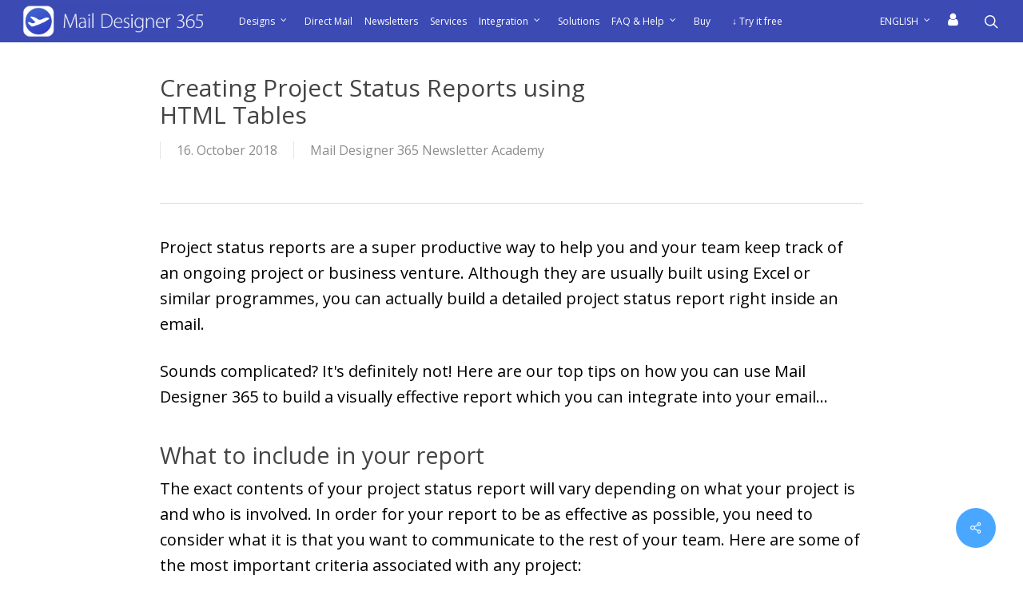

--- FILE ---
content_type: text/html; charset=UTF-8
request_url: https://www.maildesigner365.com/creating-project-status-reports-using-html-tables/
body_size: 25593
content:
<!doctype html>
<html lang="en-US" id="html" prefix="og: https://ogp.me/ns#" class="no-js">

<head>
    <meta charset="UTF-8">
    <meta name="generator" value="equinux PBuilder, AlexB">
    <meta name="viewport" content="width=device-width, initial-scale=1, maximum-scale=1, user-scalable=0" />
<!-- Search Engine Optimization by Rank Math - https://rankmath.com/ -->
<title>Creating Project Status Reports using HTML Tables - Mail Designer – Create and send HTML email newsletters</title>
<meta name="description" content="How to create visually effective project status reports. What to include, how to present and how to build using Mail Designer 365"/>
<meta name="robots" content="follow, index, max-snippet:-1, max-video-preview:-1, max-image-preview:large"/>
<link rel="canonical" href="https://www.maildesigner365.com/creating-project-status-reports-using-html-tables/" />
<meta property="og:locale" content="en_US" />
<meta property="og:type" content="article" />
<meta property="og:title" content="Creating Project Status Reports using HTML Tables - Mail Designer – Create and send HTML email newsletters" />
<meta property="og:description" content="How to create visually effective project status reports. What to include, how to present and how to build using Mail Designer 365" />
<meta property="og:url" content="https://www.maildesigner365.com/creating-project-status-reports-using-html-tables/" />
<meta property="og:site_name" content="Mail Designer – Create and send HTML email newsletters" />
<meta property="article:section" content="Mail Designer 365 Newsletter Academy" />
<meta property="og:image" content="https://www.maildesigner365.com/wp-content/uploads/sites/4/2018/10/Bildschirmfoto-2018-10-10-um-11.19.16.png" />
<meta property="og:image:secure_url" content="https://www.maildesigner365.com/wp-content/uploads/sites/4/2018/10/Bildschirmfoto-2018-10-10-um-11.19.16.png" />
<meta property="og:image:width" content="664" />
<meta property="og:image:height" content="660" />
<meta property="og:image:alt" content="Report" />
<meta property="og:image:type" content="image/png" />
<meta property="article:published_time" content="2018-10-16T10:43:13+02:00" />
<meta name="twitter:card" content="summary_large_image" />
<meta name="twitter:title" content="Creating Project Status Reports using HTML Tables - Mail Designer – Create and send HTML email newsletters" />
<meta name="twitter:description" content="How to create visually effective project status reports. What to include, how to present and how to build using Mail Designer 365" />
<meta name="twitter:image" content="https://www.maildesigner365.com/wp-content/uploads/sites/4/2018/10/Bildschirmfoto-2018-10-10-um-11.19.16.png" />
<meta name="twitter:label1" content="Time to read" />
<meta name="twitter:data1" content="6 minutes" />
<script type="application/ld+json" class="rank-math-schema">{"@context":"https://schema.org","@graph":[{"@type":"Place","@id":"https://www.maildesigner365.com/#place","address":{"@type":"PostalAddress","streetAddress":"Dr.-Johann-Heitzer-Str. 4","addressLocality":"Karlsfeld","addressRegion":"Bavaria","postalCode":"85757","addressCountry":"DE"}},{"@type":"Organization","@id":"https://www.maildesigner365.com/#organization","name":"Mail Designer 365","url":"https://www.maildesigner365.com","sameAs":["https://bsky.app/profile/maildesigner365.bsky.social"],"address":{"@type":"PostalAddress","streetAddress":"Dr.-Johann-Heitzer-Str. 4","addressLocality":"Karlsfeld","addressRegion":"Bavaria","postalCode":"85757","addressCountry":"DE"},"logo":{"@type":"ImageObject","@id":"https://www.maildesigner365.com/#logo","url":"https://www.maildesigner365.com/wp-content/uploads/sites/4/2025/06/md.png","contentUrl":"https://www.maildesigner365.com/wp-content/uploads/sites/4/2025/06/md.png","caption":"Mail Designer \u2013 Create and send HTML email newsletters","inLanguage":"en-US","width":"2048","height":"2048"},"description":"Mail Designer 365 is the all-in-one email design platform for macOS, built for businesses, marketers, and designers. Create stunning, responsive HTML emails with drag-and-drop tools, test on real devices, and send using your preferred email service. Secure, GDPR-compliant, and made in Germany.","legalName":"TOWER ONE GmbH","location":{"@id":"https://www.maildesigner365.com/#place"}},{"@type":"WebSite","@id":"https://www.maildesigner365.com/#website","url":"https://www.maildesigner365.com","name":"Mail Designer \u2013 Create and send HTML email newsletters","alternateName":"Mail Designer 365","publisher":{"@id":"https://www.maildesigner365.com/#organization"},"inLanguage":"en-US"},{"@type":"ImageObject","@id":"https://www.maildesigner365.com/wp-content/uploads/sites/4/2018/10/Bildschirmfoto-2018-10-10-um-11.19.16.png","url":"https://www.maildesigner365.com/wp-content/uploads/sites/4/2018/10/Bildschirmfoto-2018-10-10-um-11.19.16.png","width":"200","height":"200","inLanguage":"en-US"},{"@type":"BreadcrumbList","@id":"https://www.maildesigner365.com/creating-project-status-reports-using-html-tables/#breadcrumb","itemListElement":[{"@type":"ListItem","position":"1","item":{"@id":"https://www.maildesigner365.com","name":"Home"}},{"@type":"ListItem","position":"2","item":{"@id":"https://www.maildesigner365.com/creating-project-status-reports-using-html-tables/","name":"Creating Project Status Reports using HTML Tables"}}]},{"@type":"WebPage","@id":"https://www.maildesigner365.com/creating-project-status-reports-using-html-tables/#webpage","url":"https://www.maildesigner365.com/creating-project-status-reports-using-html-tables/","name":"Creating Project Status Reports using HTML Tables - Mail Designer \u2013 Create and send HTML email newsletters","datePublished":"2018-10-16T10:43:13+02:00","dateModified":"2018-10-16T10:43:13+02:00","isPartOf":{"@id":"https://www.maildesigner365.com/#website"},"primaryImageOfPage":{"@id":"https://www.maildesigner365.com/wp-content/uploads/sites/4/2018/10/Bildschirmfoto-2018-10-10-um-11.19.16.png"},"inLanguage":"en-US","breadcrumb":{"@id":"https://www.maildesigner365.com/creating-project-status-reports-using-html-tables/#breadcrumb"}},{"@type":"Person","@id":"https://www.maildesigner365.com/creating-project-status-reports-using-html-tables/#author","image":{"@type":"ImageObject","@id":"https://secure.gravatar.com/avatar/?s=96&amp;d=mm&amp;r=g","url":"https://secure.gravatar.com/avatar/?s=96&amp;d=mm&amp;r=g","inLanguage":"en-US"},"worksFor":{"@id":"https://www.maildesigner365.com/#organization"}},{"@type":"BlogPosting","headline":"Creating Project Status Reports using HTML Tables - Mail Designer \u2013 Create and send HTML email newsletters","keywords":"Report","datePublished":"2018-10-16T10:43:13+02:00","dateModified":"2018-10-16T10:43:13+02:00","author":{"@id":"https://www.maildesigner365.com/creating-project-status-reports-using-html-tables/#author"},"publisher":{"@id":"https://www.maildesigner365.com/#organization"},"description":"How to create visually effective project status reports. What to include, how to present and how to build using Mail Designer 365","name":"Creating Project Status Reports using HTML Tables - Mail Designer \u2013 Create and send HTML email newsletters","@id":"https://www.maildesigner365.com/creating-project-status-reports-using-html-tables/#richSnippet","isPartOf":{"@id":"https://www.maildesigner365.com/creating-project-status-reports-using-html-tables/#webpage"},"image":{"@id":"https://www.maildesigner365.com/wp-content/uploads/sites/4/2018/10/Bildschirmfoto-2018-10-10-um-11.19.16.png"},"inLanguage":"en-US","mainEntityOfPage":{"@id":"https://www.maildesigner365.com/creating-project-status-reports-using-html-tables/#webpage"}}]}</script>
<!-- /Rank Math WordPress SEO plugin -->


<link rel="alternate" type="application/rss+xml" title="Mail Designer – Create and send HTML email newsletters &raquo; Feed" href="https://www.maildesigner365.com/feed/" />
<link rel="alternate" type="application/rss+xml" title="Mail Designer – Create and send HTML email newsletters &raquo; Comments Feed" href="https://www.maildesigner365.com/comments/feed/" />
<link rel="alternate" title="oEmbed (JSON)" type="application/json+oembed" href="https://www.maildesigner365.com/wp-json/oembed/1.0/embed?url=https%3A%2F%2Fwww.maildesigner365.com%2Fcreating-project-status-reports-using-html-tables%2F" />
<link rel="alternate" title="oEmbed (XML)" type="text/xml+oembed" href="https://www.maildesigner365.com/wp-json/oembed/1.0/embed?url=https%3A%2F%2Fwww.maildesigner365.com%2Fcreating-project-status-reports-using-html-tables%2F&#038;format=xml" />
<style id='wp-img-auto-sizes-contain-inline-css' type='text/css'>
img:is([sizes=auto i],[sizes^="auto," i]){contain-intrinsic-size:3000px 1500px}
/*# sourceURL=wp-img-auto-sizes-contain-inline-css */
</style>
<style id='wp-emoji-styles-inline-css' type='text/css'>

	img.wp-smiley, img.emoji {
		display: inline !important;
		border: none !important;
		box-shadow: none !important;
		height: 1em !important;
		width: 1em !important;
		margin: 0 0.07em !important;
		vertical-align: -0.1em !important;
		background: none !important;
		padding: 0 !important;
	}
/*# sourceURL=wp-emoji-styles-inline-css */
</style>
<link rel='stylesheet' id='salient-social-css' href='https://www.maildesigner365.com/wp-content/plugins/salient-social/css/style.css?ver=1.2.5' type='text/css' media='all' />
<style id='salient-social-inline-css' type='text/css'>

  .sharing-default-minimal .nectar-love.loved,
  body .nectar-social[data-color-override="override"].fixed > a:before, 
  body .nectar-social[data-color-override="override"].fixed .nectar-social-inner a,
  .sharing-default-minimal .nectar-social[data-color-override="override"] .nectar-social-inner a:hover,
  .nectar-social.vertical[data-color-override="override"] .nectar-social-inner a:hover {
    background-color: #49a7ff;
  }
  .nectar-social.hover .nectar-love.loved,
  .nectar-social.hover > .nectar-love-button a:hover,
  .nectar-social[data-color-override="override"].hover > div a:hover,
  #single-below-header .nectar-social[data-color-override="override"].hover > div a:hover,
  .nectar-social[data-color-override="override"].hover .share-btn:hover,
  .sharing-default-minimal .nectar-social[data-color-override="override"] .nectar-social-inner a {
    border-color: #49a7ff;
  }
  #single-below-header .nectar-social.hover .nectar-love.loved i,
  #single-below-header .nectar-social.hover[data-color-override="override"] a:hover,
  #single-below-header .nectar-social.hover[data-color-override="override"] a:hover i,
  #single-below-header .nectar-social.hover .nectar-love-button a:hover i,
  .nectar-love:hover i,
  .hover .nectar-love:hover .total_loves,
  .nectar-love.loved i,
  .nectar-social.hover .nectar-love.loved .total_loves,
  .nectar-social.hover .share-btn:hover, 
  .nectar-social[data-color-override="override"].hover .nectar-social-inner a:hover,
  .nectar-social[data-color-override="override"].hover > div:hover span,
  .sharing-default-minimal .nectar-social[data-color-override="override"] .nectar-social-inner a:not(:hover) i,
  .sharing-default-minimal .nectar-social[data-color-override="override"] .nectar-social-inner a:not(:hover) {
    color: #49a7ff;
  }
/*# sourceURL=salient-social-inline-css */
</style>
<link rel='stylesheet' id='wpml-legacy-horizontal-list-0-css' href='https://www.maildesigner365.com/wp-content/gins/sitepress-multilingual-cms/templates/language-switchers/legacy-list-horizontal/style.min.css?ver=1' type='text/css' media='all' />
<style id='wpml-legacy-horizontal-list-0-inline-css' type='text/css'>
.wpml-ls-statics-footer a, .wpml-ls-statics-footer .wpml-ls-sub-menu a, .wpml-ls-statics-footer .wpml-ls-sub-menu a:link, .wpml-ls-statics-footer li:not(.wpml-ls-current-language) .wpml-ls-link, .wpml-ls-statics-footer li:not(.wpml-ls-current-language) .wpml-ls-link:link {color:#000000;background-color:#cbddeb;}.wpml-ls-statics-footer .wpml-ls-sub-menu a:hover,.wpml-ls-statics-footer .wpml-ls-sub-menu a:focus, .wpml-ls-statics-footer .wpml-ls-sub-menu a:link:hover, .wpml-ls-statics-footer .wpml-ls-sub-menu a:link:focus {color:#ffffff;background-color:#95bedd;}.wpml-ls-statics-footer .wpml-ls-current-language > a {color:#ffffff;background-color:#95bedd;}.wpml-ls-statics-footer .wpml-ls-current-language:hover>a, .wpml-ls-statics-footer .wpml-ls-current-language>a:focus {color:#000000;background-color:#95bedd;}
/*# sourceURL=wpml-legacy-horizontal-list-0-inline-css */
</style>
<link rel='stylesheet' id='wpml-menu-item-0-css' href='https://www.maildesigner365.com/wp-content/gins/sitepress-multilingual-cms/templates/language-switchers/menu-item/style.min.css?ver=1' type='text/css' media='all' />
<style id='wpml-menu-item-0-inline-css' type='text/css'>
.wpml-ls-current-language a span { color: #ffffff !important; }
/*# sourceURL=wpml-menu-item-0-inline-css */
</style>
<link rel='stylesheet' id='font-awesome-css' href='https://www.maildesigner365.com/wp-content/themes/salient/css/font-awesome-legacy.min.css?ver=4.7.1' type='text/css' media='all' />
<link rel='stylesheet' id='salient-grid-system-css' href='https://www.maildesigner365.com/wp-content/themes/salient/css/build/grid-system.css?ver=16.2.2' type='text/css' media='all' />
<link rel='stylesheet' id='main-styles-css' href='https://www.maildesigner365.com/wp-content/themes/salient/css/build/style.css?ver=16.2.2' type='text/css' media='all' />
<style id='main-styles-inline-css' type='text/css'>

		@font-face{
		     font-family:'Open Sans';
		     src:url('https://www.maildesigner365.com/wp-content/themes/salient/css/fonts/OpenSans-Light.woff') format('woff');
		     font-weight:300;
		     font-style:normal; 
		}
		 @font-face{
		     font-family:'Open Sans';
		     src:url('https://www.maildesigner365.com/wp-content/themes/salient/css/fonts/OpenSans-Regular.woff') format('woff');
		     font-weight:400;
		     font-style:normal; 
		}
		 @font-face{
		     font-family:'Open Sans';
		     src:url('https://www.maildesigner365.com/wp-content/themes/salient/css/fonts/OpenSans-SemiBold.woff') format('woff');
		     font-weight:600;
		     font-style:normal; 
		}
		 @font-face{
		     font-family:'Open Sans';
		     src:url('https://www.maildesigner365.com/wp-content/themes/salient/css/fonts/OpenSans-Bold.woff') format('woff');
		     font-weight:700;
		     font-style:normal; 
		}
/*# sourceURL=main-styles-inline-css */
</style>
<link rel='stylesheet' id='nectar-header-layout-centered-menu-css' href='https://www.maildesigner365.com/wp-content/themes/salient/css/build/header/header-layout-centered-menu.css?ver=16.2.2' type='text/css' media='all' />
<link rel='stylesheet' id='nectar-single-styles-css' href='https://www.maildesigner365.com/wp-content/themes/salient/css/build/single.css?ver=16.2.2' type='text/css' media='all' />
<link rel='stylesheet' id='responsive-css' href='https://www.maildesigner365.com/wp-content/themes/salient/css/build/responsive.css?ver=16.2.2' type='text/css' media='all' />
<link rel='stylesheet' id='skin-original-css' href='https://www.maildesigner365.com/wp-content/themes/salient/css/build/skin-original.css?ver=16.2.2' type='text/css' media='all' />
<style id='salient-wp-menu-dynamic-fallback-inline-css' type='text/css'>
#header-outer .nectar-ext-menu-item .image-layer-outer,#header-outer .nectar-ext-menu-item .image-layer,#header-outer .nectar-ext-menu-item .color-overlay,#slide-out-widget-area .nectar-ext-menu-item .image-layer-outer,#slide-out-widget-area .nectar-ext-menu-item .color-overlay,#slide-out-widget-area .nectar-ext-menu-item .image-layer{position:absolute;top:0;left:0;width:100%;height:100%;overflow:hidden;}.nectar-ext-menu-item .inner-content{position:relative;z-index:10;width:100%;}.nectar-ext-menu-item .image-layer{background-size:cover;background-position:center;transition:opacity 0.25s ease 0.1s;}.nectar-ext-menu-item .image-layer video{object-fit:cover;width:100%;height:100%;}#header-outer nav .nectar-ext-menu-item .image-layer:not(.loaded){background-image:none!important;}#header-outer nav .nectar-ext-menu-item .image-layer{opacity:0;}#header-outer nav .nectar-ext-menu-item .image-layer.loaded{opacity:1;}.nectar-ext-menu-item span[class*="inherit-h"] + .menu-item-desc{margin-top:0.4rem;}#mobile-menu .nectar-ext-menu-item .title,#slide-out-widget-area .nectar-ext-menu-item .title,.nectar-ext-menu-item .menu-title-text,.nectar-ext-menu-item .menu-item-desc{position:relative;}.nectar-ext-menu-item .menu-item-desc{display:block;line-height:1.4em;}body #slide-out-widget-area .nectar-ext-menu-item .menu-item-desc{line-height:1.4em;}#mobile-menu .nectar-ext-menu-item .title,#slide-out-widget-area .nectar-ext-menu-item:not(.style-img-above-text) .title,.nectar-ext-menu-item:not(.style-img-above-text) .menu-title-text,.nectar-ext-menu-item:not(.style-img-above-text) .menu-item-desc,.nectar-ext-menu-item:not(.style-img-above-text) i:before,.nectar-ext-menu-item:not(.style-img-above-text) .svg-icon{color:#fff;}#mobile-menu .nectar-ext-menu-item.style-img-above-text .title{color:inherit;}.sf-menu li ul li a .nectar-ext-menu-item .menu-title-text:after{display:none;}.menu-item .widget-area-active[data-margin="default"] > div:not(:last-child){margin-bottom:20px;}.nectar-ext-menu-item__button{display:inline-block;padding-top:2em;}#header-outer nav li:not([class*="current"]) > a .nectar-ext-menu-item .inner-content.has-button .title .menu-title-text{background-image:none;}.nectar-ext-menu-item__button .nectar-cta:not([data-color="transparent"]){margin-top:.8em;margin-bottom:.8em;}.nectar-ext-menu-item .color-overlay{transition:opacity 0.5s cubic-bezier(.15,.75,.5,1);}.nectar-ext-menu-item:hover .hover-zoom-in-slow .image-layer{transform:scale(1.15);transition:transform 4s cubic-bezier(0.1,0.2,.7,1);}.nectar-ext-menu-item:hover .hover-zoom-in-slow .color-overlay{transition:opacity 1.5s cubic-bezier(.15,.75,.5,1);}.nectar-ext-menu-item .hover-zoom-in-slow .image-layer{transition:transform 0.5s cubic-bezier(.15,.75,.5,1);}.nectar-ext-menu-item .hover-zoom-in-slow .color-overlay{transition:opacity 0.5s cubic-bezier(.15,.75,.5,1);}.nectar-ext-menu-item:hover .hover-zoom-in .image-layer{transform:scale(1.12);}.nectar-ext-menu-item .hover-zoom-in .image-layer{transition:transform 0.5s cubic-bezier(.15,.75,.5,1);}.nectar-ext-menu-item{display:flex;text-align:left;}#slide-out-widget-area .nectar-ext-menu-item .title,#slide-out-widget-area .nectar-ext-menu-item .menu-item-desc,#slide-out-widget-area .nectar-ext-menu-item .menu-title-text,#mobile-menu .nectar-ext-menu-item .title,#mobile-menu .nectar-ext-menu-item .menu-item-desc,#mobile-menu .nectar-ext-menu-item .menu-title-text{color:inherit!important;}#slide-out-widget-area .nectar-ext-menu-item,#mobile-menu .nectar-ext-menu-item{display:block;}#slide-out-widget-area .nectar-ext-menu-item .inner-content,#mobile-menu .nectar-ext-menu-item .inner-content{width:100%;}#slide-out-widget-area.fullscreen-alt .nectar-ext-menu-item,#slide-out-widget-area.fullscreen .nectar-ext-menu-item{text-align:center;}#header-outer .nectar-ext-menu-item.style-img-above-text .image-layer-outer,#slide-out-widget-area .nectar-ext-menu-item.style-img-above-text .image-layer-outer{position:relative;}#header-outer .nectar-ext-menu-item.style-img-above-text,#slide-out-widget-area .nectar-ext-menu-item.style-img-above-text{flex-direction:column;}
/*# sourceURL=salient-wp-menu-dynamic-fallback-inline-css */
</style>
<link rel='stylesheet' id='latest-posts-style-css' href='https://www.maildesigner365.com/wp-content/plugins/latest-posts/assets/css/style.css?ver=1.4.4' type='text/css' media='all' />
<link rel='stylesheet' id='arve-css' href='https://www.maildesigner365.com/wp-content/plugins/advanced-responsive-video-embedder/build/main.css?ver=10.8.1' type='text/css' media='all' />
<link rel='stylesheet' id='js_composer_front-css' href='https://www.maildesigner365.com/wp-content/plugins/js_composer_salient/assets/css/js_composer.min.css?ver=7.6' type='text/css' media='all' />
<link rel='stylesheet' id='dynamic-css-css' href='https://www.maildesigner365.com/wp-content/themes/salient/css/salient-dynamic-styles-multi-id-4.css?ver=42936' type='text/css' media='all' />
<style id='dynamic-css-inline-css' type='text/css'>
@media only screen and (min-width:1000px){body #ajax-content-wrap.no-scroll{min-height:calc(100vh - 53px);height:calc(100vh - 53px)!important;}}@media only screen and (min-width:1000px){#page-header-wrap.fullscreen-header,#page-header-wrap.fullscreen-header #page-header-bg,html:not(.nectar-box-roll-loaded) .nectar-box-roll > #page-header-bg.fullscreen-header,.nectar_fullscreen_zoom_recent_projects,#nectar_fullscreen_rows:not(.afterLoaded) > div{height:calc(100vh - 52px);}.wpb_row.vc_row-o-full-height.top-level,.wpb_row.vc_row-o-full-height.top-level > .col.span_12{min-height:calc(100vh - 52px);}html:not(.nectar-box-roll-loaded) .nectar-box-roll > #page-header-bg.fullscreen-header{top:53px;}.nectar-slider-wrap[data-fullscreen="true"]:not(.loaded),.nectar-slider-wrap[data-fullscreen="true"]:not(.loaded) .swiper-container{height:calc(100vh - 51px)!important;}.admin-bar .nectar-slider-wrap[data-fullscreen="true"]:not(.loaded),.admin-bar .nectar-slider-wrap[data-fullscreen="true"]:not(.loaded) .swiper-container{height:calc(100vh - 51px - 32px)!important;}}.admin-bar[class*="page-template-template-no-header"] .wpb_row.vc_row-o-full-height.top-level,.admin-bar[class*="page-template-template-no-header"] .wpb_row.vc_row-o-full-height.top-level > .col.span_12{min-height:calc(100vh - 32px);}body[class*="page-template-template-no-header"] .wpb_row.vc_row-o-full-height.top-level,body[class*="page-template-template-no-header"] .wpb_row.vc_row-o-full-height.top-level > .col.span_12{min-height:100vh;}@media only screen and (max-width:999px){.using-mobile-browser #nectar_fullscreen_rows:not(.afterLoaded):not([data-mobile-disable="on"]) > div{height:calc(100vh - 122px);}.using-mobile-browser .wpb_row.vc_row-o-full-height.top-level,.using-mobile-browser .wpb_row.vc_row-o-full-height.top-level > .col.span_12,[data-permanent-transparent="1"].using-mobile-browser .wpb_row.vc_row-o-full-height.top-level,[data-permanent-transparent="1"].using-mobile-browser .wpb_row.vc_row-o-full-height.top-level > .col.span_12{min-height:calc(100vh - 122px);}html:not(.nectar-box-roll-loaded) .nectar-box-roll > #page-header-bg.fullscreen-header,.nectar_fullscreen_zoom_recent_projects,.nectar-slider-wrap[data-fullscreen="true"]:not(.loaded),.nectar-slider-wrap[data-fullscreen="true"]:not(.loaded) .swiper-container,#nectar_fullscreen_rows:not(.afterLoaded):not([data-mobile-disable="on"]) > div{height:calc(100vh - 69px);}.wpb_row.vc_row-o-full-height.top-level,.wpb_row.vc_row-o-full-height.top-level > .col.span_12{min-height:calc(100vh - 69px);}body[data-transparent-header="false"] #ajax-content-wrap.no-scroll{min-height:calc(100vh - 69px);height:calc(100vh - 69px);}}.screen-reader-text,.nectar-skip-to-content:not(:focus){border:0;clip:rect(1px,1px,1px,1px);clip-path:inset(50%);height:1px;margin:-1px;overflow:hidden;padding:0;position:absolute!important;width:1px;word-wrap:normal!important;}.row .col img:not([srcset]){width:auto;}.row .col img.img-with-animation.nectar-lazy:not([srcset]){width:100%;}
#single-meta, .nectar-love-wrap {
    display: none;
}
/*# sourceURL=dynamic-css-inline-css */
</style>
<link rel='stylesheet' id='salient-child-style-css' href='https://www.maildesigner365.com/wp-content/themes/eq_salient_2025/style.css?ver=16.2.2' type='text/css' media='all' />
<link rel='stylesheet' id='redux-google-fonts-salient_redux-css' href='/equinux//css?family=Open+Sans%3A400&#038;ver=6.9' type='text/css' media='all' />
<!--n2css--><!--n2js--><script type="text/javascript" src="https://www.maildesigner365.com/wp-includes/js/jquery/jquery.min.js?ver=3.7.1" id="jquery-core-js"></script>
<script type="text/javascript" src="https://www.maildesigner365.com/wp-includes/js/jquery/jquery-migrate.min.js?ver=3.4.1" id="jquery-migrate-js"></script>
<script type="text/javascript" id="wpml-cookie-js-extra">
/* <![CDATA[ */
var wpml_cookies = {"wp-wpml_current_language":{"value":"en","expires":1,"path":"/"}};
var wpml_cookies = {"wp-wpml_current_language":{"value":"en","expires":1,"path":"/"}};
//# sourceURL=wpml-cookie-js-extra
/* ]]> */
</script>
<script type="text/javascript" src="https://www.maildesigner365.com/wp-content/plugins/sitepress-multilingual-cms/res/js/cookies/language-cookie.js?ver=485900" id="wpml-cookie-js" defer="defer" data-wp-strategy="defer"></script>
<script type="text/javascript" src="https://www.maildesigner365.com/wp-content/plugins/advanced-responsive-video-embedder/build/main.js?ver=10.8.1" id="arve-js" async="async" data-wp-strategy="async"></script>
<script type="text/javascript" id="wpml-browser-redirect-js-extra">
/* <![CDATA[ */
var wpml_browser_redirect_params = {"pageLanguage":"en","languageUrls":{"en_us":"https://www.maildesigner365.com/creating-project-status-reports-using-html-tables/","en":"https://www.maildesigner365.com/creating-project-status-reports-using-html-tables/","us":"https://www.maildesigner365.com/creating-project-status-reports-using-html-tables/","de_de":"https://www.maildesigner365.com/de/einen-projektstatusbericht-mit-dem-tabellen-tool-in-mail-designer-365-gestalten/","de":"https://www.maildesigner365.com/de/einen-projektstatusbericht-mit-dem-tabellen-tool-in-mail-designer-365-gestalten/"},"cookie":{"name":"_icl_visitor_lang_js","domain":"www.maildesigner365.com","path":"/","expiration":24}};
//# sourceURL=wpml-browser-redirect-js-extra
/* ]]> */
</script>
<script type="text/javascript" src="https://www.maildesigner365.com/wp-content/plugins/sitepress-multilingual-cms/dist/js/browser-redirect/app.js?ver=485900" id="wpml-browser-redirect-js"></script>
<script></script><link rel="https://api.w.org/" href="https://www.maildesigner365.com/wp-json/" /><link rel="alternate" title="JSON" type="application/json" href="https://www.maildesigner365.com/wp-json/wp/v2/posts/20562" /><link rel="EditURI" type="application/rsd+xml" title="RSD" href="https://www.maildesigner365.com/xmlrpc.php?rsd" />
<link rel='shortlink' href='https://www.maildesigner365.com/?p=20562' />
<meta name="generator" content="WPML ver:4.8.5 stt:1,4,3,2;" />
<script type="text/javascript"> var root = document.getElementsByTagName( "html" )[0]; root.setAttribute( "class", "js" ); </script><meta name="generator" content="Powered by WPBakery Page Builder - drag and drop page builder for WordPress."/>
<link rel="me" href="https://equinux.social/@equinux">

<script defer data-domain="maildesigner365.com" src="https://plausible.equinux.net/js/script.file-downloads.hash.outbound-links.pageview-props.revenue.tagged-events.js"></script>
<script>window.plausible = window.plausible || function() { (window.plausible.q = window.plausible.q || []).push(arguments) }</script>


<meta name="p:domain_verify" content="24c5cf5e3019447c8f79ba3524757568"/>
<link rel="icon" href="https://www.maildesigner365.com/wp-content/uploads/sites/4/2025/05/cropped-md-32x32.png" sizes="32x32" />
<link rel="icon" href="https://www.maildesigner365.com/wp-content/uploads/sites/4/2025/05/cropped-md-192x192.png" sizes="192x192" />
<link rel="apple-touch-icon" href="https://www.maildesigner365.com/wp-content/uploads/sites/4/2025/05/cropped-md-180x180.png" />
<meta name="msapplication-TileImage" content="https://www.maildesigner365.com/wp-content/uploads/sites/4/2025/05/cropped-md-270x270.png" />
<style id="sccss">#header-outer #top nav > ul > li > a {
	white-space: nowrap;
	text-overflow: ellipsis;
}

nav .wpml-ls-menu-item a, .off-canvas-menu-container .wpml-ls-menu-item a {
	padding-left: 0px !important;
	color: #FFFFFF;
}

.menu-title-text .icon-in-menu {
	font-size: 1.5em;
	line-height: 0.5em;
	background-color: transparent;
}

/*
nav .wpml-ls-menu-item span, .off-canvas-menu-container .wpml-ls-menu-item span {
	font-size: 11px !important;
	color: #000000 !important;
	text-transform: uppercase;
}
*/

nav .sf-menu .menu-item:first-child, nav .wpml-ls-first-item {
	margin-left: 10px;
}

.off-canvas-menu-container .wpml-ls-first-item {
	margin-top: 40px;
}

nav .wpml-ls-current-language a span, .off-canvas-menu-container .wpml-ls-current-language a span {
   color: #ffffff !important;
	 font-size: 1em !important;
}

nav .wpml-ls-current-language a span {
	display: inline-block;
	text-transform: uppercase;
}

/*
header#top nav .sf-menu li ul li a, header#top nav .sf-menu li ul li a:hover {
  	color: #000000 !important;
    font-size: 16px !important;
    background-color: #FFFFFF !important;
}

header#top nav .sf-menu li.menu-item-over ul li a:hover {
    color: #FFFFFF !important;
    background-color: #3d4ab4 !important;
}
*/

.page p#breadcrumbs {
    display: none !important;
}

nav ul li a {
		font-size: 15px !important;
		padding-left: 0px;
}

header#top nav .sf-menu li ul li a, header#top nav .sf-menu li ul li a:hover {
	font-size: 15px !important;
}

@media only screen and (max-width: 1520px) {
	nav {
		margin-left: 5px;
	}
	
	nav ul li a {
		font-size: 12px !important;
		padding-left: 0px;
	}

	nav .wpml-ls-first-item {
		margin-left: 10px;
	}

	nav .wpml-ls-menu-item span {
		font-size: 9px !important;
	}
  
    header#top nav .sf-menu li ul li a, header#top nav .sf-menu li ul li a:hover {
      font-size: 12px !important;
    }
}

@media only screen and (max-width: 1360px) {
	#header-outer #top nav>ul>li>a {
  		padding-left: 5px !important;
      	padding-right: 10px !important;
      	white-space: nowrap;
  	}
}

@media only screen and (max-width: 1240px) {
	nav {
		margin-left: 5px !important;
	}
  
    headerdisabled#top nav >ul.buttons .menu-item {
      display: none !important;
      visibility: hidden !important;
    }
}


@media only screen and (max-width: 1080px) {
	nav ul li a {
		font-size: 10px !important;
	}
  
    header#top nav .sf-menu li ul li a, header#top nav .sf-menu li ul li a:hover {
      font-size: 10px !important;
    }
}


#eu_user_consent_policy_container {
  padding-top: 9px;
  padding-bottom: 9px;
  font-size: 11px;
  color: #4c4c4c;
  background-color: #cacdd1;
  text-align: center;
  display: none;
  opacity: 0;
  width: 100%;
  position: fixed;
  bottom: 0px;
  font-family: "Open Sans";
  font-weight: 300;
  z-index: 1000000000;
}

.eu_user_consent_policy_inner {
  width: 96%;
  max-width: 1200px;
  margin: auto;
}

.eu_user_consent_policy_text {
  text-align: left;
  width: 100%;
}

.eu_user_consent_policy_closer {
  text-align: right;
  width: 0%;
  display: none;
}

.eu_user_consent_policy_text,
.eu_user_consent_policy_closer {
  float: left;
  font-size: 12px;
  line-height: 18px;
  color: #4c4c4c;
  font-family: "Open Sans";
  font-weight: 300;
}

#eu_user_consent_policy_container a,
.eu_user_consent_policy_text a,
.eu_user_consent_policy_closer a {
  font-size: 12px;
  line-height: 18px;
  color: #000000;
  font-family: "Open Sans";
  font-weight: 300;
  text-decoration: underline;
}

.meta-author, .meta-author .fn {
  display: none !important;
}

.wp-caption {
	background: none;
 	border: 0px solid #DDDDDD;
}

.wp-caption-text {
}

#kb-article-content, .category-newsletter-academy-2, .post-content {
	color: #000000;
	line-height: 32px;
}



/* PRODUCT COMPARISON TABLE STYLES */
.eq_product_comparison_table {
  position: relative;
}

.row .col .eq_product_comparison_table img {
	margin-bottom: -10px !important;
}

.eq_product_comparison_table_product_titles {
  margin-bottom: 50px;
  display: table;
  text-align: center;
  position: relative;
}

.eq_product_comparison_table_product_titles img {
  width: 100% !important;
  max-width: 100% !important;
  display: inline !important;
}

.eq_product_comparison_table_product_titles:after {
  content: '';
  display: block;
  clear: both;
}

.eq_product_comparison_table_product_title_container {
  display: table-row;
}

.eq_product_comparison_table_product_title_container_fixed {
  position: fixed;
  max-width: 100%;
  top: 88px;
  padding-top: 10px;
  padding-bottom: 10px;
  opacity: 0.8;
  background-color: #FFFFFF;
  border-bottom: 2px solid #F5F5F5;
}

@media only screen and (max-width: 1299px) {
  .eq_product_comparison_table_product_title_container_fixed {
  	max-width: 880px;
  }
}

@media only screen and (max-width: 1000px) {
  .eq_product_comparison_table_product_title_container_fixed {
  	max-width: 600px;
  }
}

@media only screen and (max-width: 689px) {
  .eq_product_comparison_table_product_title_container_fixed {
  	max-width: 430px;
  }
}

@media only screen and (max-width: 479px) {
  .eq_product_comparison_table_product_title_container_fixed {
  	max-width: 300px;
  }
	
	.mdnls_input_col_email {
		display: block !important;
		float: none !important;
		width: 140% !important;
		margin-bottom: 15px;
	}

	.mdnls_input_col_submit {
		display: block !important;
		float: none !important;
	}
}

@media only screen and (max-width: 420px) {
  .eq_product_comparison_table_product_title_container_fixed {
  	max-width: 340px;
  }
}

@media only screen and (max-width: 980px) {
  .eq_product_comparison_table_product_title_container_fixed {
  	top: 78px;
  }
}

.eq_product_comparison_table_product_title_container_fixed img {
  width: 80% !important;
  max-width: 80% !important;
  margin-right: 30%;
}

@media only screen and (max-width: 1300px) {
  .eq_product_comparison_table_product_title_container_fixed img {
    width: 70% !important;
    max-width: 70% !important;
    margin-right: 60%;
  }
}

@media only screen and (max-width: 1000px) {
  .eq_product_comparison_table_product_title_container_fixed img {
    width: 70% !important;
    max-width: 70% !important;
    margin-right: 70%;
  }
}

.eq_product_comparison_table_product_title {
  display: table-cell;
}

.eq_product_comparison_table_product_attributes {}

.eq_product_comparison_table_product_attributes_fixed {}

.eq_product_comparison_table_product_attribute_block {
  margin-bottom: 70px;
  font-family: open-sans, 'Open Sans', Helvetica;
  font-size: 16px;
  font-weight: 100;
}

.eq_product_comparison_table_product_attribute_main_title {
  display: block;
  font-size: 36px;
  color: #5789c9;
  font-weight: 100;
  text-align: left;
  width: 100%;
  padding-bottom: 20px;
  border-bottom: 1px solid #5789c9;
}

.eq_product_comparison_table_product_attribute_container {
  display: table;
}

.eq_product_comparison_table_product_attribute_row {
  display: table-row;
  background-color: #FAFAFA;
}

.eq_product_comparison_table_product_attribute_row_odd {
  background-color: #F0F0F0;
}

.eq_product_comparison_table_product_attribute_row:after {
  content: '';
  display: block;
  clear: both;
}

.eq_product_comparison_table_product_attribute_col {
  display: table-cell;
  border-right: 0px solid #5789c9;
}

.eq_product_comparison_table_product_attribute_col:last-child {
  border-right: none;
}

.eq_product_comparison_table_product_attribute_col_content_container {
  padding-top: 12px;
  padding-bottom: 12px;
  padding-left: 7%;
  padding-right: 2%;
}

.eq_product_comparison_table_product_attribute_row> :first-child .eq_product_comparison_table_product_attribute_col_content_container {
  padding-left: 0px;
  padding-right: 9%;
}

.eq_product_comparison_table_product_attribute_val_title {
  font-weight: 500;
  line-height: 24px !important;
}

.eq_product_comparison_table_product_attribute_val_title_left {
  padding-left: 10px;
}

.eq_product_comparison_table_product_attribute_val_title_right {
  text-align: right;
}

.eq_product_comparison_table_product_attribute_val {
  line-height: 24px !important;
}

.eq_product_comparison_table_product_attribute_val_title_6, .eq_product_comparison_table_product_attribute_val_6, .eq_product_comparison_table_product_attribute_val_title_7, .eq_product_comparison_table_product_attribute_val_7 {
  overflow-wrap: break-word;
  word-wrap: break-word;
  -ms-word-break: break-all;
  word-break: break-all;
  word-break: break-word;
  -ms-hyphens: auto;
  -moz-hyphens: auto;
  -webkit-hyphens: auto;
  hyphens: auto;
  font-size: 15px;
}

.eq_product_comparison_table_product_attribute_val_color_addon {
  display: inline;
  padding-left: 8px;
  padding-right: 8px;
  border-radius: 40px;
  border-width: 0;
  border-color: #A0A0A0;
  border-style: inset;
  font-size: 14px;
  box-shadow: inset 1px 1px 1px #777777;
}

.eq_product_comparison_table_product_attribute_val_checkmark {
	
}

.eq_product_comparison_table_product_attribute_val_checkmark_negative {

}

.eq_product_comparison_table_product_attribute_val_checkmark img, .eq_product_comparison_table_product_attribute_val_checkmark_negative img {
  width: 30px !important;
  height: 30px !important;
  max-width: 30px !important;
  max-height: 30px !important;
  display: inline !important;
}

.eq_product_comparison_table_product_ctas {
  display: table;
  margin-top: 40px;
  width: 100%;
  text-align: center;
}

.eq_product_comparison_table_product_ctas img {
  width: 50% !important;
  max-width: 50% !important;
  display: inline !important;
}

.eq_product_comparison_table_product_ctas:after {
  content: '';
  display: block;
  clear: both;
}

.eq_product_comparison_table_product_ctas_container {
  display: table-row;
}

.eq_product_comparison_table_product_cta {
  display: table-cell;
}

@media only screen and (max-width: 915px) {
  .eq_product_comparison_table_product_attribute_main_title {
    font-size: 34px;
  }
  .eq_product_comparison_table_product_attribute_block {
    overflow-wrap: break-word;
    word-wrap: break-word;
    -ms-word-break: break-all;
    word-break: break-all;
    word-break: break-word;
    -ms-hyphens: auto;
    -moz-hyphens: auto;
    -webkit-hyphens: auto;
    hyphens: auto;
  }
}


@media only screen and (max-width: 800px) {
  .eq_product_comparison_table_product_cta .tizi_amazon_btn_defprice {
    display: none;
  }

  .eq_product_comparison_table_product_cta .tizi_amazon_btn_unavailable_state {
    display: none;
  }
  .eq_product_comparison_table_product_cta .tizi_amazon_btn_container_unavailable .tizi_amazon_btn {
    padding: 12px;
  }
  .eq_product_comparison_table_product_cta .tizi_amazon_btn_unavailable_title {
    display: none;
  }
  .eq_product_comparison_table_product_cta .tizi_amazon_btn_unavailable_title_short {
    display: block;
  }
  .eq_product_comparison_table_product_cta .tizi_amazon_btn_container_unavailable {
    padding-top: 0px;
  }
  .eq_product_comparison_table_product_cta .tizi_amazon_btn_unavailable {
    border: 1px solid #bb9e56;
    border-radius: 4px;
    background: #ffedc1;
    background: -moz-linear-gradient(top, #ffedc1 0%, #f6dc9e 1%, #f4c14d 99%, #ffdb81 100%);
    background: -webkit-linear-gradient(top, #ffedc1 0%, #f6dc9e 1%, #f4c14d 99%, #ffdb81 100%);
    background: linear-gradient(to bottom, #ffedc1 0%, #f6dc9e 1%, #f4c14d 99%, #ffdb81 100%);
    filter: progid:DXImageTransform.Microsoft.gradient( startColorstr='#ffedc1', endColorstr='#ffdb81', GradientType=0);
  }
  .eq_product_comparison_table_product_cta a .tizi_amazon_btn_unavailable_title_short {
    color: #000000;
    font-weight: 400;
    white-space: nowrap;
    padding: 0px;
  }
}

@media only screen and (max-width: 790px) {
  .eq_product_comparison_table_product_attribute_main_title {
    font-size: 24px;
  }
  .eq_product_comparison_table_product_attribute_block {
    font-size: 12px;
  }
  .eq_product_comparison_table_product_attribute_val, .eq_product_comparison_table_product_attribute_val_title {
    line-height: 18px !important;
  }
}

@media only screen and (max-width: 600px) {
  .eq_product_comparison_table_product_attribute_block {
    margin-bottom: 40px;
  }
  .eq_product_comparison_table_product_attribute_main_title {
    font-size: 20px;
  }
  .eq_product_comparison_table_product_attribute_block {
    font-size: 10px;
  }
  .eq_product_comparison_table_product_attribute_val, .eq_product_comparison_table_product_attribute_val_title {
    line-height: 16px !important;
  }
  .eq_product_comparison_table_product_attribute_col_content_container {
    padding-left: 5%;
  }

  .eq_product_comparison_table_product_cta .tizi_amazon_btn_cart_icon {
    display: none;
  }
  .eq_product_comparison_table_product_cta .tizi_amazon_btn_stars {
    display: none;
  }
}

@media only screen and (max-width: 420px) {
  .eq_product_comparison_table {
    margin-left: -21px;
    margin-right: -21px;
  }
  .eq_product_comparison_table_product_attribute_block {
    font-size: 8px;
  }
  .eq_product_comparison_table_product_attribute_val, .eq_product_comparison_table_product_attribute_val_title {
    font-size: 8px;
    line-height: 12px !important;
  }
  .eq_product_comparison_table_product_attribute_val_color_addon {
    font-size: 12px;
    padding-left: 7px;
    padding-right: 7px;
  }
}



.eq_sf_quote_inner {
  margin-top: 20px;
}

.eq_sf_quote input[type="number"]::-webkit-inner-spin-button,
.eq_sf_quote input[type="number"]::-webkit-outer-spin-button {
  -webkit-appearance: none;
  margin: 0;
}

a.eq_sf_quote_man_btn {
  display: inline;
  background-color: #ffffff;
  border: 2px solid #3b87e0;
  border-radius: 4px;
  color: #3b87e0;
  font-size: 20px;
  padding: 6px;
  padding-left: 12px;
  padding-right: 12px;
  text-decoration: none;
  font-weight: 500;
}

.eq_sf_quote_input {
  -webkit-appearance: none;
  padding: 7px;
  font-size: 20px;
  font-weight: 200;
  max-width: 40px;
  border: 1px solid #c0c0c0;
  text-align: center;
}

.eq_sf_quote_link_container {
  position: relative;
  bottom: 10px;
}

.eq_sf_quote_link,
a.eq_sf_quote_link {
  padding: 10px;
  padding-left: 14px;
  padding-right: 14px;
  text-decoration: none;
  color: #ffffff;
  background-color: #5796f7;
  border-radius: 4px;
  cursor: pointer;
  font-size: 14px;
  font-weight: 400;
}

.eq_sf_quote_link_container a img {
  margin-top: -2px;
  padding-right: 4px;
  height: 16px !important;
  width: 21px !important;
}

@media only screen and (max-width: 1290px) {
  .eq_sf_quote_input {
    padding: 4px;
    font-size: 10px;
    max-width: 20px;
  }

  a.eq_sf_quote_man_btn {
    font-size: 10px;
    padding: 2px;
    padding-left: 4px;
    padding-right: 4px;
    font-weight: 200;
    border: 2px solid #3b87e0;
  }

  .eq_sf_quote_link,
  a.eq_sf_quote_link {
    padding: 2px;
    padding-left: 4px;
    padding-right: 4px;
    font-size: 8px;
  }

  .eq_sf_quote_link_container {
    bottom: 8px;
  }

  .eq_sf_quote_link_container a img {
    padding-right: 2px;
    height: 8px !important;
    width: 10px !important;
  }
}


nav .sub-menu {
	top: 50px !important;
}

.wpml-ls-statics-footer {
	margin: auto;
  	text-align: center;
    padding: 45px;
}

.wpml-ls-statics-footer ul {
	list-style-type: none;
}

.wpml-ls-statics-footer li {
    display: inline;  	
}

.wpml-ls-statics-footer li a {
    padding: 10px;
}

.wpml-ls-statics-footer li img {
	padding-left: 20px;
    padding-right: 4px;
}


/*
Buttons
*/

.md_button_gradient {
  display: inline-block;
  color: #FFFFFF !important;
  font-weight: 600;
  background-color: #000000;
  background: #000000; /* Old browsers */
  background: -moz-linear-gradient(top, #000000 0%, #000000 100%); /* FF3.6-15 */
  background: -webkit-linear-gradient(top, #000000 0%,#000000 100%); /* Chrome10-25,Safari5.1-6 */
  background: linear-gradient(to bottom, #000000 0%,#000000 100%); /* W3C, IE10+, FF16+, Chrome26+, Opera12+, Safari7+ */
  filter: progid:DXImageTransform.Microsoft.gradient( startColorstr='#000000', endColorstr='#000000',GradientType=0 );
  padding: 2px;
  padding-left: 12px;
  padding-right: 12px;
  border: 1px solid #000000;
  border-color: rgba(0,0,0,1);
  border-radius: 4px;
  text-align: center;
  margin-top: 2px;
  margin-bottom: 2px;
}

.md_button_gradient:hover {
  background-color: #000000;
  background: #000000; /* Old browsers */
  background: -moz-linear-gradient(top, #000000 0%, #000000 100%); /* FF3.6-15 */
  background: -webkit-linear-gradient(top, #000000 0%,#000000 100%); /* Chrome10-25,Safari5.1-6 */
  background: linear-gradient(to bottom, #000000 0%,#000000 100%); /* W3C, IE10+, FF16+, Chrome26+, Opera12+, Safari7+ */
  filter: progid:DXImageTransform.Microsoft.gradient( startColorstr='#000000', endColorstr='#000000',GradientType=0 );
}

.md_button_white {
  display: inline-block;
  color: #001743 !important;
  font-weight: 600;
  background-color: #FFFFFF;
  padding: 2px;
  padding-left: 12px;
  padding-right: 12px;
  border: 1px solid #FFFFFF;
  border-radius: 4px;
  text-align: center;
  margin-top: 2px;
  margin-bottom: 2px;
}

.md_button_white:hover {
  background-color: #FFFFFF;
}

.md_button_yellow {
  display: inline-block;
  color: #000000 !important;
  font-weight: 600;
  background-color: #ffe883;
  padding: 2px;
  padding-left: 12px;
  padding-right: 12px;
  border: 1px solid #ffe883;
  border-radius: 4px;
  text-align: center;
  margin-top: 2px;
  margin-bottom: 2px;
}

.md_button_yellow:hover {
  background-color: #ffe883;
}

.md_button_white_transparent {
  display: inline-block;
  color: #FFFFFF !important;
  font-weight: 600;
  background-color: none;
  padding: 2px;
  padding-left: 12px;
  padding-right: 12px;
  border: 1px solid #FFFFFF;
  border-radius: 4px;
  text-align: center;
  margin-top: 2px;
  margin-bottom: 2px;
}

.md_button_white_transparent:hover {
  background-color: none;
}

.md_button_blue {
  display: inline-block;
  color: #FFFFFF !important;
  font-weight: 600;
  background-color: #3c52b7;
  padding: 2px;
  padding-left: 12px;
  padding-right: 12px;
  border: 1px solid #3c52b7;
  border-radius: 4px;
  text-align: center;
  margin-top: 2px;
  margin-bottom: 2px;
}

.md_button_blue:hover {
  background-color: #3c52b7;
}

.md_button_blue_transparent {
  display: inline-block;
  color: #3c52b7 !important;
  font-weight: 600;
  background-color: none;
  padding: 2px;
  padding-left: 12px;
  padding-right: 12px;
  border: 1px solid #3c52b7;
  border-radius: 4px;
  text-align: center;
  margin-top: 2px;
  margin-bottom: 2px;
}

.md_button_blue_transparent:hover {
  background-color: none;
}

.md_button_small {
    padding: 0px !important;
    font-size: 12px !important;
    padding-left: 8px !important;
    padding-right: 8px !important;
}

.md_button_big {
    padding: 10px !important;
    font-size: 22px !important;
    padding-left: 24px !important;
    padding-right: 24px !important;
  	border-width: 2px;
}



.klaro .cookie-notice .cm-btn.cm-btn-success {
  background-color: #2581c4 !important;
}
.klaro .cookie-modal a,
.klaro .context-notice a,
.klaro .cookie-notice a {
  color: #2581c4 !important;
}

.klaro .cookie-modal .cm-btn.cm-btn-success-var,
.klaro .context-notice .cm-btn.cm-btn-success-var,
.klaro .cookie-notice .cm-btn.cm-btn-success-var,
.klaro .cookie-modal .cm-btn.cm-btn-success,
.klaro .context-notice .cm-btn.cm-btn-success,
.klaro .cookie-notice .cm-btn.cm-btn-success {
  background-color: #2581c4 !important;
  background-color: var(--green1, #2581c4) !important;
  padding-left: 20px !important;
  padding-right: 20px !important;
}

.klaro .cookie-modal .cm-list-input:checked + .cm-list-label .slider,
.klaro .context-notice .cm-list-input:checked + .cm-list-label .slider,
.klaro .cookie-notice .cm-list-input:checked + .cm-list-label .slider {
  background-color: #2581c4 !important;
}

.klaro .cookie-notice:not(.cookie-modal-notice) {
  background-color: #333333 !important;
}

.klaro .cookie-notice p, .klaro .cookie-notice strong {
  color: #FFFFFF !important;
}

.klaro .cookie-modal .cm-list-input.required:checked+.cm-list-label .slider, .klaro .context-notice .cm-list-input.required:checked+.cm-list-label .slider, .klaro .cookie-notice .cm-list-input.required:checked+.cm-list-label .slider, .klaro .cookie-modal .cm-list-input.only-required+.cm-list-label .slider, .klaro .context-notice .cm-list-input.only-required+.cm-list-label .slider, .klaro .cookie-notice .cm-list-input.only-required+.cm-list-label .slider, .klaro .cookie-modal .cm-list-label .slider, .klaro .context-notice .cm-list-label .slider, .klaro .cookie-notice .cm-list-label .slider {
    background-color: #555555 !important;
    background-color: var(--green2, #555555) !important;
}

.masonry.material .masonry-blog-item .meta-category {
	display: none !important;
}

.container {
	font-family: "Open Sans", "open-sans", Helvetica, Arial !important;
}

.eq_faq_list {
  list-style-type: none;
  margin: 0;
  padding: 0;
}
.eq_faq_entry {
  margin-left: 0px;
  margin-bottom: 20px;
  border-bottom: 1px solid #c3c3c3;
  padding-bottom: 20px;
  padding-top: 0px;
}

li.eq_faq_entry {
	list-style-type: none;
}

.eq_faq_question {
  cursor: pointer;
  font-weight: 200;
  font-size: 24px;
  line-height: 29px;
  color: #3070c5;
  text-decoration: none;
}


.eq_faq_answer {
  font-weight: 200;
  margin-top: 20px;
  color: #323232;
}

.eq_faq_answer * {
  font-size: 20px;
  line-height: 30px;
  color: #323232;
}

.eq_faq_answer a {
  color: #3070c5;
  text-decoration: none;
}

.faq-blob {
}

.faq-blob .faq-blob-entry {
	margin-bottom: 12px;
}

.faq-blob .faq-question {
	font-size: 18pt;
	font-weight: 600;
	color: #000000;
	text-align: left;
	line-height: 24pt;
	margin-top: 12px;
}

.faq-blob .faq-question a, .faq-blob .faq-answer .faq-related a {
	color: #2785cc;
}

.faq-blob .faq-question a:hover, .faq-blob .faq-answer .faq-related a:hover {
	color: #49A7FF;
}

.faq-blob .faq-answer {
	font-size: 18pt;
	font-weight: 400;
	color: #676767;
	text-align: left;
	line-height: 28pt;
	margin-bottom: 16px;
	padding-bottom: 20px;
	border-bottom: 1px solid #F5F5F5;
}

.faq-blob .faq-answer .faq-related {
  margin-top: 15px;
}


.faq-blob .faq-answer .faq-related-list-inline {
	margin-left: 50px;
}

.klaro .cookie-notice {
  display: none;
  border: 1px solid #3675d2;
}</style><noscript><style> .wpb_animate_when_almost_visible { opacity: 1; }</style></noscript><link rel='stylesheet' id='countdown_css-css' href='https://www.maildesigner365.com/wp-content/plugins/widget-countdown/includes/style/style.css?ver=6.9' type='text/css' media='all' />
<link rel='stylesheet' id='dashicons-css' href='https://www.maildesigner365.com/wp-includes/css/dashicons.min.css?ver=6.9' type='text/css' media='all' />
<link rel='stylesheet' id='thickbox-css' href='https://www.maildesigner365.com/wp-includes/js/thickbox/thickbox.css?ver=6.9' type='text/css' media='all' />
<link data-pagespeed-no-defer data-nowprocket data-wpacu-skip data-no-optimize data-noptimize rel='stylesheet' id='main-styles-non-critical-css' href='https://www.maildesigner365.com/wp-content/themes/salient/css/build/style-non-critical.css?ver=16.2.2' type='text/css' media='all' />
<link data-pagespeed-no-defer data-nowprocket data-wpacu-skip data-no-optimize data-noptimize rel='stylesheet' id='magnific-css' href='https://www.maildesigner365.com/wp-content/themes/salient/css/build/plugins/magnific.css?ver=8.6.0' type='text/css' media='all' />
<link data-pagespeed-no-defer data-nowprocket data-wpacu-skip data-no-optimize data-noptimize rel='stylesheet' id='nectar-ocm-core-css' href='https://www.maildesigner365.com/wp-content/themes/salient/css/build/off-canvas/core.css?ver=16.2.2' type='text/css' media='all' />
</head>
<body class="wp-singular post-template-default single single-post postid-20562 single-format-standard wp-theme-salient wp-child-theme-eq_salient_2025 original wpb-js-composer js-comp-ver-7.6 vc_responsive" data-footer-reveal="false" data-footer-reveal-shadow="none" data-header-format="centered-menu" data-body-border="off" data-boxed-style="" data-header-breakpoint="1000" data-dropdown-style="minimal" data-cae="easeInOutQuad" data-cad="650" data-megamenu-width="contained" data-aie="none" data-ls="magnific" data-apte="standard" data-hhun="0" data-fancy-form-rcs="default" data-form-style="default" data-form-submit="regular" data-is="minimal" data-button-style="default" data-user-account-button="false" data-flex-cols="true" data-col-gap="default" data-header-inherit-rc="false" data-header-search="true" data-animated-anchors="true" data-ajax-transitions="false" data-full-width-header="true" data-slide-out-widget-area="true" data-slide-out-widget-area-style="slide-out-from-right" data-user-set-ocm="off" data-loading-animation="none" data-bg-header="false" data-responsive="1" data-ext-responsive="false" data-ext-padding="90" data-header-resize="0" data-header-color="custom" data-transparent-header="false" data-cart="false" data-remove-m-parallax="" data-remove-m-video-bgs="" data-m-animate="0" data-force-header-trans-color="light" data-smooth-scrolling="0" data-permanent-transparent="false" >


    <script type="text/javascript">
	 (function(window, document) {

		 if(navigator.userAgent.match(/(Android|iPod|iPhone|iPad|BlackBerry|IEMobile|Opera Mini)/)) {
			 document.body.className += " using-mobile-browser mobile ";
		 }
		 if(navigator.userAgent.match(/Mac/) && navigator.maxTouchPoints && navigator.maxTouchPoints > 2) {
			document.body.className += " using-ios-device ";
		}

		 if( !("ontouchstart" in window) ) {

			 var body = document.querySelector("body");
			 var winW = window.innerWidth;
			 var bodyW = body.clientWidth;

			 if (winW > bodyW + 4) {
				 body.setAttribute("style", "--scroll-bar-w: " + (winW - bodyW - 4) + "px");
			 } else {
				 body.setAttribute("style", "--scroll-bar-w: 0px");
			 }
		 }

	 })(window, document);
   </script><a href="#ajax-content-wrap" class="nectar-skip-to-content">Skip to main content</a>	
	<div id="header-space"  data-header-mobile-fixed='1'></div> 
	
	    <div id="header-outer" data-has-menu="true" data-has-buttons="yes" data-header-button_style="default" data-using-pr-menu="true" data-mobile-fixed="1" data-ptnm="false" data-lhe="default" data-user-set-bg="#3d4ab4" data-format="centered-menu" data-permanent-transparent="false" data-megamenu-rt="0" data-remove-fixed="0" data-header-resize="0" data-cart="false" data-transparency-option="0" data-box-shadow="none" data-shrink-num="6" data-using-secondary="0" data-using-logo="1" data-logo-height="41" data-m-logo-height="46" data-padding="6" data-full-width="true" data-condense="false" >
        
<div id="search-outer" class="nectar">
	<div id="search">
		<div class="container">
			 <div id="search-box">
				 <div class="inner-wrap">
					 <div class="col span_12">
						  <form role="search" action="https://www.maildesigner365.com/" method="GET">
															<input type="text" name="s" id="s" value="Start Typing..." aria-label="Search" data-placeholder="Start Typing..." />
							
						
												</form>
					</div><!--/span_12-->
				</div><!--/inner-wrap-->
			 </div><!--/search-box-->
			 <div id="close"><a href="#"><span class="screen-reader-text">Close Search</span>
				<span class="icon-salient-x" aria-hidden="true"></span>				 </a></div>
		 </div><!--/container-->
	</div><!--/search-->
</div><!--/search-outer-->

<header id="top">
	<div class="container">
		<div class="row">
			<div class="col span_3">
								<a id="logo" href="https://www.maildesigner365.com" data-supplied-ml-starting-dark="false" data-supplied-ml-starting="false" data-supplied-ml="true" >
					<img class="stnd skip-lazy default-logo dark-version" width="600" height="109" alt="Mail Designer – Create and send HTML email newsletters" src="https://www.maildesigner365.com/wp-content/uploads/sites/4/2025/06/md365-signet-white-600.png" srcset="https://www.maildesigner365.com/wp-content/uploads/sites/4/2025/06/md365-signet-white-600.png 1x, https://www.maildesigner365.com/wp-content/uploads/sites/4/2025/06/md365-signet-white-1200.png 2x" /><img class="mobile-only-logo skip-lazy" alt="Mail Designer – Create and send HTML email newsletters" width="600" height="109" src="https://www.maildesigner365.com/wp-content/uploads/sites/4/2025/06/md365-signet-white-600.png" />				</a>
							</div><!--/span_3-->

			<div class="col span_9 col_last">
									<div class="nectar-mobile-only mobile-header"><div class="inner"></div></div>
									<a class="mobile-search" href="#searchbox"><span class="nectar-icon icon-salient-search" aria-hidden="true"></span><span class="screen-reader-text">search</span></a>
														<div class="slide-out-widget-area-toggle mobile-icon slide-out-from-right" data-custom-color="false" data-icon-animation="simple-transform">
						<div> <a href="#sidewidgetarea" role="button" aria-label="Navigation Menu" aria-expanded="false" class="closed">
							<span class="screen-reader-text">Menu</span><span aria-hidden="true"> <i class="lines-button x2"> <i class="lines"></i> </i> </span>
						</a></div>
					</div>
				
									<nav>
													<ul class="sf-menu">
								<li id="menu-item-47606" class="menu-item menu-item-type-custom menu-item-object-custom menu-item-home menu-item-has-children nectar-regular-menu-item sf-with-ul menu-item-47606"><a href="https://www.maildesigner365.com"><span class="menu-title-text">Designs</span><span class="sf-sub-indicator"><i class="fa fa-angle-down icon-in-menu" aria-hidden="true"></i></span></a>
<ul class="sub-menu">
	<li id="menu-item-47610" class="menu-item menu-item-type-custom menu-item-object-custom menu-item-home nectar-regular-menu-item menu-item-47610"><a href="https://www.maildesigner365.com"><span class="menu-title-text">Start with a Design Idea</span></a></li>
	<li id="menu-item-42009" class="menu-item menu-item-type-post_type menu-item-object-page nectar-regular-menu-item menu-item-42009"><a href="https://www.maildesigner365.com/design/"><span class="menu-title-text">Designing w/ drag and drop</span></a></li>
	<li id="menu-item-33754" class="menu-item menu-item-type-post_type menu-item-object-page nectar-regular-menu-item menu-item-33754"><a href="https://www.maildesigner365.com/design-ideas-for-stunning-html-newsletter/"><span class="menu-title-text">Explore more templates</span></a></li>
</ul>
</li>
<li id="menu-item-42284" class="menu-item menu-item-type-post_type menu-item-object-page nectar-regular-menu-item menu-item-42284"><a href="https://www.maildesigner365.com/mail-designer-365-direct-mail/"><span class="menu-title-text">Direct Mail</span></a></li>
<li id="menu-item-42937" class="menu-item menu-item-type-post_type menu-item-object-page nectar-regular-menu-item menu-item-42937"><a href="https://www.maildesigner365.com/sending/"><span class="menu-title-text">Newsletters</span></a></li>
<li id="menu-item-47560" class="menu-item menu-item-type-post_type menu-item-object-page nectar-regular-menu-item menu-item-47560"><a href="https://www.maildesigner365.com/email-design-services/"><span class="menu-title-text">Services</span></a></li>
<li id="menu-item-43078" class="menu-item menu-item-type-post_type menu-item-object-page menu-item-has-children nectar-regular-menu-item sf-with-ul menu-item-43078"><a href="https://www.maildesigner365.com/md365-api/"><span class="menu-title-text">Integration</span><span class="sf-sub-indicator"><i class="fa fa-angle-down icon-in-menu" aria-hidden="true"></i></span></a>
<ul class="sub-menu">
	<li id="menu-item-43079" class="menu-item menu-item-type-post_type menu-item-object-page nectar-regular-menu-item menu-item-43079"><a href="https://www.maildesigner365.com/md365-api/"><span class="menu-title-text">Mail Designer 365 API</span></a></li>
	<li id="menu-item-43080" class="menu-item menu-item-type-post_type menu-item-object-page nectar-regular-menu-item menu-item-43080"><a href="https://www.maildesigner365.com/filemaker/"><span class="menu-title-text"><nobr>Mail Designer &#038; FileMaker</nobr></span></a></li>
	<li id="menu-item-43081" class="menu-item menu-item-type-post_type menu-item-object-page nectar-regular-menu-item menu-item-43081"><a href="https://www.maildesigner365.com/how-to-integrate-filemaker/"><span class="menu-title-text">Integrate w/ FileMaker</span></a></li>
</ul>
</li>
<li id="menu-item-46141" class="menu-item menu-item-type-custom menu-item-object-custom nectar-regular-menu-item menu-item-46141"><a href="https://www.maildesigner365.com/email-marketing-industry-solutions-for-your-business/"><span class="menu-title-text">Solutions</span></a></li>
<li id="menu-item-42891" class="menu-item menu-item-type-post_type menu-item-object-page menu-item-has-children nectar-regular-menu-item sf-with-ul menu-item-42891"><a href="https://www.maildesigner365.com/faq/"><span class="menu-title-text">FAQ &#038; Help</span><span class="sf-sub-indicator"><i class="fa fa-angle-down icon-in-menu" aria-hidden="true"></i></span></a>
<ul class="sub-menu">
	<li id="menu-item-47628" class="menu-item menu-item-type-custom menu-item-object-custom nectar-regular-menu-item menu-item-47628"><a href="https://www.maildesigner365.com/en/faq/"><span class="menu-title-text">FAQ</span></a></li>
	<li id="menu-item-42811" class="menu-item menu-item-type-custom menu-item-object-custom nectar-regular-menu-item menu-item-42811"><a href="https://www.maildesigner365.com/knowledge-base/"><span class="menu-title-text">Manual</span></a></li>
	<li id="menu-item-33770" class="menu-item menu-item-type-post_type menu-item-object-page nectar-regular-menu-item menu-item-33770"><a href="https://www.maildesigner365.com/newsletter-academy/"><span class="menu-title-text">Blog</span></a></li>
	<li id="menu-item-42345" class="menu-item menu-item-type-post_type menu-item-object-page nectar-regular-menu-item menu-item-42345"><a href="https://www.maildesigner365.com/mail-designer-365-how-to-start/"><span class="menu-title-text">Start Designing</span></a></li>
	<li id="menu-item-40701" class="menu-item menu-item-type-post_type menu-item-object-page nectar-regular-menu-item menu-item-40701"><a href="https://www.maildesigner365.com/start-sending-emails/"><span class="menu-title-text">Start Sending</span></a></li>
	<li id="menu-item-33769" class="menu-item menu-item-type-post_type menu-item-object-page nectar-regular-menu-item menu-item-33769"><a href="https://www.maildesigner365.com/exclusive-video-tutorials-mail-designer-365-en/"><span class="menu-title-text">Video Tutorials</span></a></li>
	<li id="menu-item-46243" class="menu-item menu-item-type-custom menu-item-object-custom nectar-regular-menu-item menu-item-46243"><a href="https://www.maildesigner365.com/getintouch/?lang=en&#038;pid=0"><span class="menu-title-text">Contact Us</span></a></li>
</ul>
</li>
<li id="menu-item-43169" class="menu-item menu-item-type-custom menu-item-object-custom nectar-regular-menu-item menu-item-43169"><a href="https://my.maildesigner365.com/storeProductCategorySelection"><span class="menu-title-text">Buy</span></a></li>
<li id="menu-item-33777" class="accent-extra3 menu-item menu-item-type-custom menu-item-object-custom button_solid_color_2 menu-item-33777"><a href="https://www.maildesigner365.com/goto/HPdownload/maildesigner365"><span class="menu-title-text">↓ Try it free</span></a></li>
							</ul>
													<ul class="buttons sf-menu" data-user-set-ocm="off">

								<li id="menu-item-wpml-ls-2887-en" class="menu-item wpml-ls-slot-2887 wpml-ls-item wpml-ls-item-en wpml-ls-current-language wpml-ls-menu-item wpml-ls-first-item menu-item-type-wpml_ls_menu_item menu-item-object-wpml_ls_menu_item menu-item-has-children nectar-regular-menu-item sf-with-ul menu-item-wpml-ls-2887-en"><a href="https://www.maildesigner365.com/creating-project-status-reports-using-html-tables/" role="menuitem"><span class="menu-title-text">
<span class="wpml-ls-native" lang="en">English</span></span><span class="sf-sub-indicator"><i class="fa fa-angle-down icon-in-menu" aria-hidden="true"></i></span></a>
<ul class="sub-menu">
	<li id="menu-item-wpml-ls-2887-de" class="menu-item wpml-ls-slot-2887 wpml-ls-item wpml-ls-item-de wpml-ls-menu-item wpml-ls-last-item menu-item-type-wpml_ls_menu_item menu-item-object-wpml_ls_menu_item nectar-regular-menu-item menu-item-wpml-ls-2887-de"><a href="https://www.maildesigner365.com/de/einen-projektstatusbericht-mit-dem-tabellen-tool-in-mail-designer-365-gestalten/" title="Switch to DE" aria-label="Switch to DE" role="menuitem"><span class="menu-title-text">
<span class="wpml-ls-native" lang="de">DE</span></span></a></li>
</ul>
</li>
<li id="menu-item-33817" class="menu-item menu-item-type-custom menu-item-object-custom nectar-regular-menu-item menu-item-33817"><a href="https://my.maildesigner365.com"><span class="menu-title-text"><span class="fa fa-user icon-in-menu"></span></span></a></li>
<li id="search-btn"><div><a href="#searchbox"><span class="icon-salient-search" aria-hidden="true"></span><span class="screen-reader-text">search</span></a></div> </li>
							</ul>
						
					</nav>

					<div class="logo-spacing" data-using-image="true"><img class="hidden-logo" alt="Mail Designer – Create and send HTML email newsletters" width="600" height="109" src="https://www.maildesigner365.com/wp-content/uploads/sites/4/2025/06/md365-signet-white-600.png" /></div>
				</div><!--/span_9-->

				
			</div><!--/row-->
					</div><!--/container-->
	</header>
    </div>
        <div id="ajax-content-wrap">
        

<div class="container-wrap no-sidebar" data-midnight="dark" data-remove-post-date="0" data-remove-post-author="0" data-remove-post-comment-number="0">
	<div class="container main-content">

		
	  <div class="row heading-title hentry" data-header-style="default">
		<div class="col span_12 section-title blog-title">
										  <h1 class="entry-title">Creating Project Status Reports using HTML Tables</h1>

						<div id="single-below-header" data-hide-on-mobile="false">
				<span class="meta-author vcard author"><span class="fn"><span class="author-leading">By</span> </span></span><span class="meta-date date updated">16. October 2018</span><span class="meta-category"><a class="newsletter-academy-2" href="https://www.maildesigner365.com/category/newsletter-academy-2/">Mail Designer 365 Newsletter Academy</a></span>			</div><!--/single-below-header-->
					<div id="single-meta">

				<div class="meta-comment-count">
				  <a href="https://www.maildesigner365.com/creating-project-status-reports-using-html-tables/#respond"><i class="icon-default-style steadysets-icon-chat-3"></i> No Comments</a>
				</div>

					
			</div><!--/single-meta-->

					</div><!--/section-title-->
	  </div><!--/row-->

	
		<div class="row">

			
			<div class="post-area col  span_12 col_last" role="main">

			
<article id="post-20562" class="post-20562 post type-post status-publish format-standard category-newsletter-academy-2">
  
  <div class="inner-wrap">

		<div class="post-content" data-hide-featured-media="1">
      
        <div class="content-inner"><p>Project status reports are a super productive way to help you and your team keep track of an ongoing project or business venture. Although they are usually built using Excel or similar programmes, you can actually build a detailed project status report right inside an email.</p>
<p>Sounds complicated? It's definitely not! Here are our top tips on how you can use Mail Designer 365 to build a visually effective report which you can integrate into your email...</p>
<h2>What to include in your report</h2>
<p>The exact contents of your project status report will vary depending on what your project is and who is involved. In order for your report to be as effective as possible, you need to consider what it is that you want to communicate to the rest of your team. Here are some of the most important criteria associated with any project:</p>
<ul>
<li><strong>Financial status:</strong> Are you inside your planned budget? What is the total cost so far?</li>
<li><strong>Progress made since the last report:</strong> Which actions have been taken? How does this compare to planned progress?</li>
<li><strong>Risk assessment:</strong> Are there any new risks? How could they delay completion?</li>
<li><strong>Outstanding tasks:</strong> What is yet to be completed? Will this delay completion of the project?</li>
<li><strong>Timeline:</strong> What is the expected completion date? How does this differ to the planned completion date?</li>
</ul>
<h2>How to present your report</h2>
<p>There are a number of popular ways of effectively presenting a project status report. Here are some key factors to include:<br />
<strong>Color</strong><br />
Using color is a great way to make the information in your table more visually effective.You can use whatever color scheme you like to brighten up your report, but one popular choice is the traffic light system. Use <span style="color: #7cfc00;"><strong>green</strong></span> for the positive aspects of your project (e.g. what is going well), <span style="color: #ffa500;"><strong>amber</strong></span> for the aspects which need improvement, and <span style="color: #ff0000;"><strong>red</strong></span> for the things which need to be addressed urgently (e.g. risk factors.) Here is an example of a project status report using the traffic light system.</p>
<div id="attachment_20580" style="width: 674px" class="wp-caption aligncenter"><img fetchpriority="high" decoding="async" aria-describedby="caption-attachment-20580" class="size-full wp-image-20580" src="https://www.maildesigner365.com/wp-content/uploads/sites/4/2018/10/Bildschirmfoto-2018-10-10-um-11.19.16.png" alt="" width="664" height="660" srcset="https://www.maildesigner365.com/wp-content/uploads/sites/4/2018/10/Bildschirmfoto-2018-10-10-um-11.19.16.png 664w, https://www.maildesigner365.com/wp-content/uploads/sites/4/2018/10/Bildschirmfoto-2018-10-10-um-11.19.16-150x150.png 150w, https://www.maildesigner365.com/wp-content/uploads/sites/4/2018/10/Bildschirmfoto-2018-10-10-um-11.19.16-300x298.png 300w, https://www.maildesigner365.com/wp-content/uploads/sites/4/2018/10/Bildschirmfoto-2018-10-10-um-11.19.16-100x100.png 100w, https://www.maildesigner365.com/wp-content/uploads/sites/4/2018/10/Bildschirmfoto-2018-10-10-um-11.19.16-64x64.png 64w" sizes="(max-width: 664px) 100vw, 664px" /><p id="caption-attachment-20580" class="wp-caption-text">An example report using the traffic light system</p></div>
<p><strong>Scope of the report</strong><br />
Depending on the length of your project, you may have to present the information in your report differently. Reports can be sent out weekly, monthly, quarterly, or, in some cases, as a one off. If possible, it is good to include some way of comparing progress with previous reports. You can do this by including a simple summary of the previous reports (e.g. the previous 3 months.)</p>
<p><strong>Key information</strong><br />
As well as the evaluation criteria for your report, a well-presented report should also contain the key information about the project. Particularly in bigger businesses where multiple projects may be happening at once, it is useful to label the report correctly to avoid confusion for yourself and other team members. Most importantly you should include:</p>
<ul>
<li>Project name and ID code (if applicable)</li>
<li>Date of report</li>
<li>Name of project manager</li>
<li>Target completion date</li>
</ul>
<div id="attachment_20578" style="width: 694px" class="wp-caption aligncenter"><img decoding="async" aria-describedby="caption-attachment-20578" class="size-full wp-image-20578" src="https://www.maildesigner365.com/wp-content/uploads/sites/4/2018/10/Bildschirmfoto-2018-10-10-um-11.12.21.png" alt="" width="684" height="192" srcset="https://www.maildesigner365.com/wp-content/uploads/sites/4/2018/10/Bildschirmfoto-2018-10-10-um-11.12.21.png 684w, https://www.maildesigner365.com/wp-content/uploads/sites/4/2018/10/Bildschirmfoto-2018-10-10-um-11.12.21-300x84.png 300w" sizes="(max-width: 684px) 100vw, 684px" /><p id="caption-attachment-20578" class="wp-caption-text">Example of key information for a project report</p></div>
<p>You can also include the following information if you feel it is relevant:</p>
<ul>
<li>Project department</li>
<li>Project phase</li>
<li>Project budget</li>
<li>Priority level</li>
<li>Project sponsor</li>
<li>Costs so far</li>
<li>Start date of project</li>
</ul>
<h2>How to build your report in Mail Designer 365</h2>
<p><strong>Step One: Set up a table in Mail Designer 365</strong></p>
<p>In Mail Designer 365, project status reports can be quickly built up using the tables feature. Go to "Contents" &gt; "Layout Blocks" and scroll down to the bottom to find the table blocks. You can then drag and drop a block into your email design.</p>
<div id="attachment_20585" style="width: 1034px" class="wp-caption aligncenter"><img decoding="async" aria-describedby="caption-attachment-20585" class="size-large wp-image-20585" src="https://www.maildesigner365.com/wp-content/uploads/sites/4/2018/10/Bildschirmfoto-2018-10-09-um-14.06.10-1024x615.jpg" alt="" width="1024" height="615" srcset="https://www.maildesigner365.com/wp-content/uploads/sites/4/2018/10/Bildschirmfoto-2018-10-09-um-14.06.10-1024x615.jpg 1024w, https://www.maildesigner365.com/wp-content/uploads/sites/4/2018/10/Bildschirmfoto-2018-10-09-um-14.06.10-300x180.jpg 300w, https://www.maildesigner365.com/wp-content/uploads/sites/4/2018/10/Bildschirmfoto-2018-10-09-um-14.06.10-768x461.jpg 768w, https://www.maildesigner365.com/wp-content/uploads/sites/4/2018/10/Bildschirmfoto-2018-10-09-um-14.06.10.jpg 1242w" sizes="(max-width: 1024px) 100vw, 1024px" /><p id="caption-attachment-20585" class="wp-caption-text">Drag and drop a table block into your design to get started</p></div>
<p><strong>Step Two: Fill in your evaluation criteria</strong></p>
<p>Double click on a table cell to edit text. You can insert as many components as you like depending on your needs. To adjust the amount of rows and columns, click on the table. This will open the style menu. Click on "Structure" and use the formatting tools to build up your table.</p>
<div id="attachment_20587" style="width: 1034px" class="wp-caption aligncenter"><img loading="lazy" decoding="async" aria-describedby="caption-attachment-20587" src="https://www.maildesigner365.com/wp-content/uploads/sites/4/2018/10/Bildschirmfoto-2018-10-10-um-11.32.43-1024x553.jpg" alt="" width="1024" height="553" class="size-large wp-image-20587" srcset="https://www.maildesigner365.com/wp-content/uploads/sites/4/2018/10/Bildschirmfoto-2018-10-10-um-11.32.43-1024x553.jpg 1024w, https://www.maildesigner365.com/wp-content/uploads/sites/4/2018/10/Bildschirmfoto-2018-10-10-um-11.32.43-300x162.jpg 300w, https://www.maildesigner365.com/wp-content/uploads/sites/4/2018/10/Bildschirmfoto-2018-10-10-um-11.32.43-768x414.jpg 768w, https://www.maildesigner365.com/wp-content/uploads/sites/4/2018/10/Bildschirmfoto-2018-10-10-um-11.32.43.jpg 1247w" sizes="auto, (max-width: 1024px) 100vw, 1024px" /><p id="caption-attachment-20587" class="wp-caption-text">Add rows and columns for your evaluation criteria</p></div>
<p><strong>Step Three: Add some color</strong></p>
<p>We talked about the importance of using color in your report. Customize the color layout of your table by clicking on a cell and opening the "Color" section in the "Style" menu. Here you can change the color of one cell, or an entire column or row. </p>
<div id="attachment_20592" style="width: 1034px" class="wp-caption aligncenter"><img loading="lazy" decoding="async" aria-describedby="caption-attachment-20592" src="https://www.maildesigner365.com/wp-content/uploads/sites/4/2018/10/Bildschirmfoto-2018-10-10-um-11.48.57-1024x546.png" alt="" width="1024" height="546" class="size-large wp-image-20592" srcset="https://www.maildesigner365.com/wp-content/uploads/sites/4/2018/10/Bildschirmfoto-2018-10-10-um-11.48.57-1024x546.png 1024w, https://www.maildesigner365.com/wp-content/uploads/sites/4/2018/10/Bildschirmfoto-2018-10-10-um-11.48.57-300x160.png 300w, https://www.maildesigner365.com/wp-content/uploads/sites/4/2018/10/Bildschirmfoto-2018-10-10-um-11.48.57-768x409.png 768w, https://www.maildesigner365.com/wp-content/uploads/sites/4/2018/10/Bildschirmfoto-2018-10-10-um-11.48.57.png 1252w" sizes="auto, (max-width: 1024px) 100vw, 1024px" /><p id="caption-attachment-20592" class="wp-caption-text">Adjust color settings to make your table more visually effective</p></div>
<p>There are several ways you can incorporate the traffic light system. We suggest using shapes, as this is visually effective and easy to copy and paste. In this example, we are using circles:</p>
<ul>
<li> Set the cell content to image block. You can do this in the "Cell Content Type" section.</li>
<li> Head to the "Contents" tab in the sidebar, find "Shapes" and drag a shape into the cell.</li>
<li>Click on the shape to change the color according to the traffic light system.</li>
<li>Copy and paste the shape until you have filled up all of the criteria.</li>
</ul>
<div id="attachment_20591" style="width: 1034px" class="wp-caption aligncenter"><img loading="lazy" decoding="async" aria-describedby="caption-attachment-20591" src="https://www.maildesigner365.com/wp-content/uploads/sites/4/2018/10/Bildschirmfoto-2018-10-10-um-11.51.05-1024x248.png" alt="" width="1024" height="248" class="size-large wp-image-20591" srcset="https://www.maildesigner365.com/wp-content/uploads/sites/4/2018/10/Bildschirmfoto-2018-10-10-um-11.51.05-1024x248.png 1024w, https://www.maildesigner365.com/wp-content/uploads/sites/4/2018/10/Bildschirmfoto-2018-10-10-um-11.51.05-300x73.png 300w, https://www.maildesigner365.com/wp-content/uploads/sites/4/2018/10/Bildschirmfoto-2018-10-10-um-11.51.05-768x186.png 768w, https://www.maildesigner365.com/wp-content/uploads/sites/4/2018/10/Bildschirmfoto-2018-10-10-um-11.51.05.png 1290w" sizes="auto, (max-width: 1024px) 100vw, 1024px" /><p id="caption-attachment-20591" class="wp-caption-text">Use shapes to recreate the traffic light style</p></div>
<p><strong>Step Four: Add information</strong></p>
<p>The traffic light system is useful, but it is much better to have some written information included in the table to give your team some context. In the last column, you can write down your notes as to why each section has been graded red/amber/green. Make sure to change the cell content type for this column to text:</p>
<div id="attachment_20594" style="width: 1034px" class="wp-caption aligncenter"><img loading="lazy" decoding="async" aria-describedby="caption-attachment-20594" src="https://www.maildesigner365.com/wp-content/uploads/sites/4/2018/10/Bildschirmfoto-2018-10-10-um-11.56.44-1024x244.png" alt="" width="1024" height="244" class="size-large wp-image-20594" srcset="https://www.maildesigner365.com/wp-content/uploads/sites/4/2018/10/Bildschirmfoto-2018-10-10-um-11.56.44-1024x244.png 1024w, https://www.maildesigner365.com/wp-content/uploads/sites/4/2018/10/Bildschirmfoto-2018-10-10-um-11.56.44-300x71.png 300w, https://www.maildesigner365.com/wp-content/uploads/sites/4/2018/10/Bildschirmfoto-2018-10-10-um-11.56.44-768x183.png 768w, https://www.maildesigner365.com/wp-content/uploads/sites/4/2018/10/Bildschirmfoto-2018-10-10-um-11.56.44.png 1221w" sizes="auto, (max-width: 1024px) 100vw, 1024px" /><p id="caption-attachment-20594" class="wp-caption-text">In the final column you can include written notes for your team</p></div>
<p>It's up to you how you present the key information about the project. We simply inserted another mini table above the main report with 2 rows and enough columns for the key information. This clearly labels the project report and gives your colleagues some context before they start reading. </p>
<div id="attachment_20595" style="width: 752px" class="wp-caption aligncenter"><img loading="lazy" decoding="async" aria-describedby="caption-attachment-20595" src="https://www.maildesigner365.com/wp-content/uploads/sites/4/2018/10/Bildschirmfoto-2018-10-10-um-12.03.58.png" alt="" width="742" height="504" class="size-full wp-image-20595" srcset="https://www.maildesigner365.com/wp-content/uploads/sites/4/2018/10/Bildschirmfoto-2018-10-10-um-12.03.58.png 742w, https://www.maildesigner365.com/wp-content/uploads/sites/4/2018/10/Bildschirmfoto-2018-10-10-um-12.03.58-300x204.png 300w" sizes="auto, (max-width: 742px) 100vw, 742px" /><p id="caption-attachment-20595" class="wp-caption-text">For context, add a table with your key information above the report</p></div>
<p><strong>Extra Tip: Save your table layout</strong></p>
<p>Although setting up a table in Mail Designer 365 is super straightforward, it's not actually something you have to do each time you want to send a report out to your team. You can save your table layout so that all you have to do next time is edit the cell contents. To do this, go to the "Layout blocks" menu again, open the "Ready-Made" tab, then hold down the "cmd" key and click on the layout handle of your table(s) and drag it into the sidebar to save. </p>
<div id="attachment_20597" style="width: 1034px" class="wp-caption aligncenter"><img loading="lazy" decoding="async" aria-describedby="caption-attachment-20597" src="https://www.maildesigner365.com/wp-content/uploads/sites/4/2018/10/Bildschirmfoto-2018-10-10-um-12.16.22-1024x417.png" alt="" width="1024" height="417" class="size-large wp-image-20597" srcset="https://www.maildesigner365.com/wp-content/uploads/sites/4/2018/10/Bildschirmfoto-2018-10-10-um-12.16.22-1024x417.png 1024w, https://www.maildesigner365.com/wp-content/uploads/sites/4/2018/10/Bildschirmfoto-2018-10-10-um-12.16.22-300x122.png 300w, https://www.maildesigner365.com/wp-content/uploads/sites/4/2018/10/Bildschirmfoto-2018-10-10-um-12.16.22-768x313.png 768w, https://www.maildesigner365.com/wp-content/uploads/sites/4/2018/10/Bildschirmfoto-2018-10-10-um-12.16.22.png 1179w" sizes="auto, (max-width: 1024px) 100vw, 1024px" /><p id="caption-attachment-20597" class="wp-caption-text">Save your table blocks in the ready-made blocks section for next time</p></div>
<h2>Reports made easy with Mail Designer 365</h2>
<p>&nbsp;<br />
Take the hassle out of building and sharing project status reports and do everything in one app. With Mail Designer 365 you can build brilliant HTML emails using drag and drop and create a report to rival Excel. Use the tables feature to build up a professional report which is fully integrated into your email and then send directly via the app from your own email address. No attachments, no fuss, just one app.<br />
&nbsp;</p>

		<div id="fws_6945dc155e701"  data-column-margin="default" data-midnight="dark"  class="wpb_row vc_row-fluid vc_row"  style="padding-top: 0px; padding-bottom: 0px; "><div class="row-bg-wrap" data-bg-animation="none" data-bg-animation-delay="" data-bg-overlay="false"><div class="inner-wrap row-bg-layer" ><div class="row-bg viewport-desktop using-bg-color"  style="background-color: #6a8dea; "></div></div></div><div class="row_col_wrap_12 col span_12 dark left">
	<div  class="vc_col-sm-12 wpb_column column_container vc_column_container col no-extra-padding"  data-padding-pos="all" data-has-bg-color="false" data-bg-color="" data-bg-opacity="1" data-animation="" data-delay="0" >
		<div class="vc_column-inner" >
			<div class="wpb_wrapper">
				<div class="divider-wrap" data-alignment="default"><div style="height: 30px;" class="divider"></div></div>
<div class="wpb_text_column wpb_content_element " >
	<div class="wpb_wrapper">
		<h2 style="color: #ffffff; text-align: center;">Give Mail Designer 365 a try today for free...</h2>
	</div>
</div>



<div class="divider-wrap" data-alignment="default"><div style="height: 30px;" class="divider"></div></div>
<div class="wpb_text_column wpb_content_element " >
	<div class="wpb_wrapper">
		<div style="color: #ffffff; text-align: center;">Mail Designer 365 helps you create stylish, professional HTML emails on your Mac. Download for free to see what you can achieve.</div>
	</div>
</div>



<div class="divider-wrap" data-alignment="default"><div style="height: 30px;" class="divider"></div></div>
<div class="wpb_text_column wpb_content_element " >
	<div class="wpb_wrapper">
		<div style="width: 380px; margin: auto; margin-top: 5px;" align="center">
<p>&nbsp;</p>
<div style="width: 180px; margin-right: 10px;"><a href="https://www.maildesigner365.com/goto/MT6878" rel="noopener noreferrer"><img loading="lazy" decoding="async" class="CTA-Font-Combinations-NA aligncenter" style="max-height: 130px;" src="/wp-content/uploads/sites/4/2017/09/CTA-download_en.png" alt="Try for free" width="466" height="159" /></a></div>
</div>
	</div>
</div>



<div class="divider-wrap" data-alignment="default"><div style="height: 30px;" class="divider"></div></div>
			</div> 
		</div>
	</div> 
</div></div>
</div>        
      </div><!--/post-content-->
      
    </div><!--/inner-wrap-->
    
</article>
		</div><!--/post-area-->

			
		</div><!--/row-->

		<div class="row">

			
			<div class="comments-section" data-author-bio="false">
				
<div class="comment-wrap " data-midnight="dark" data-comments-open="false">


			<!-- If comments are closed. -->
		<!--<p class="nocomments">Comments are closed.</p>-->

	


</div>			</div>

		</div><!--/row-->

	</div><!--/container main-content-->
	</div><!--/container-wrap-->

<div class="nectar-social fixed" data-position="" data-rm-love="0" data-color-override="override"><a href="#"><i class="icon-default-style steadysets-icon-share"></i></a><div class="nectar-social-inner"><a class='facebook-share nectar-sharing' href='#' title='Share this'> <i class='fa fa-facebook'></i> <span class='social-text'>Share</span> </a><a class='twitter-share nectar-sharing' href='#' title='Share this'> <i class='fa icon-salient-x-twitter'></i> <span class='social-text'>Share</span> </a><a class='linkedin-share nectar-sharing' href='#' title='Share this'> <i class='fa fa-linkedin'></i> <span class='social-text'>Share</span> </a><a class='pinterest-share nectar-sharing' href='#' title='Pin this'> <i class='fa fa-pinterest'></i> <span class='social-text'>Pin</span> </a></div></div>
<div id="footer-outer" data-midnight="light" data-cols="4" data-custom-color="true" data-disable-copyright="false" data-matching-section-color="true" data-copyright-line="false" data-using-bg-img="false" data-bg-img-overlay="0.8" data-full-width="false" data-using-widget-area="true" data-link-hover="default">
	
		
	<div id="footer-widgets" data-has-widgets="true" data-cols="4">
		
		<div class="container">
			
						
			<div class="row">
				
								
				<div class="col span_3">
					<div id="block-5" class="widget widget_block"><h4>Mail Designer 365</h4>
<p><a href="https://www.maildesigner365.com/buy/">Mail Designer Store</a></p>
<p><a href="https://www.maildesigner365.com/design-ideas/">HTML Email Templates</a></p>
<p><a href="https://twitter.com/maildesigner365">Twitter</a></p>
<p><a href="https://www.maildesigner365.com/blog/">Blog</a></p>
<p><a href="https://www.maildesigner365.com/newsletter-academy/">Newsletter Academy</a></p>
<p><a href="https://www.pinterest.com/maildesigner365/">Pinterest</a></p>
</div>					</div>
					
											
						<div class="col span_3">
							<div id="block-6" class="widget widget_block"><h4>Get Support</h4>
<p><a href="https://www.maildesigner365.com/resources/">Tutorials</a></p>
<p><a href="https://my.maildesigner365.com/">My Account</a></p>
<p><a href="https://www.maildesigner365.com/support/">FAQ</a></p>
<p><a class="MD-Insights-Submit" href="https://www.maildesigner365.com/mail-designer-insights-nl/">Newsletter Sign-Up</a></p>
<p><a href="https://www.maildesigner365.com/us/faq//196/&amp;tab=contact">Contact Us</a></p>
</div>								
							</div>
							
												
						
													<div class="col span_3">
								<div id="block-7" class="widget widget_block"><h4>Mail Designer 365 for</h4>
<p><a href="https://www.maildesigner365.com/agencies/">Agencies</a></p>
<p><a href="https://www.maildesigner365.com/setting-up-an-email-newsletter-for-your-blog/">Bloggers</a></p>
<p><a href="https://www.maildesigner365.com/mail-designer-365-for-corporate-communication/">Corporate Communication</a></p>
<p><a href="https://www.maildesigner365.com/mail-designer-365-for-education/">Education</a></p>
<p><a href="https://www.maildesigner365.com/email-marketing-resources-for-fashion-brands/">Fashion Brands</a></p>
<p><a href="https://www.maildesigner365.com/email-marketing-for-hotels/">Hotels</a></p>
<p><a href="https://www.maildesigner365.com/email-marketing-solution-for-the-leisure-sector/">Leisure Sector</a></p>
<p><a href="https://www.maildesigner365.com/email-marketing-for-the-healthcare-sector-with-mail-designer-365">Medical Practices</a></p>
<p><a href="https://www.maildesigner365.com/real-estate/">Real Estate</a></p>
<p><a href="https://www.maildesigner365.com/mail-designer-365-for-restaurants//">Restaurants</a></p>
<p><a href="https://www.maildesigner365.com/startups/">Startups</a></p>
</div>									
								</div>
														
															<div class="col span_3">
									<div id="block-8" class="widget widget_block"><h4>Company</h4>
<p><a href="http://www.equinux.com/us/company/index.html">About TOWER ONE</a></p>
<p><a href="http://www.equinux.com/goto/maildesigner365/Press">Press</a></p>
<p><a href="https://www.maildesigner365.com/mail-designer-365-and-your-privacy/">Privacy Policy</a></p>
<p><a href="https://www.maildesigner365.com/imprint/">Imprint</a></p>
<p><a href="https://www.equinux.com/us/company/jobs.html">Jobs</a></p>
</div>										
									</div>
																
							</div>
													</div><!--/container-->
					</div><!--/footer-widgets-->
					
					
  <div class="row" id="copyright" data-layout="default">
	
	<div class="container">
	   
				<div class="col span_5">
		   
			<p>©2025 TOWER ONE GmbH<br><br>* Alle Preise inkl. MwSt., angezeigte Dollar-Preise sind in USD. <br>* All prices include VAT where applicable. Displayed dollar prices are in USD.</p>
		</div><!--/span_5-->
			   
	  <div class="col span_7 col_last">
      <ul class="social">
              </ul>
	  </div><!--/span_7-->
    
	  	
	</div><!--/container-->
  </div><!--/row-->
		
</div><!--/footer-outer-->


	<div id="slide-out-widget-area-bg" class="slide-out-from-right dark">
				</div>

		<div id="slide-out-widget-area" class="slide-out-from-right" data-dropdown-func="default" data-back-txt="Back">

			
			<div class="inner" data-prepend-menu-mobile="false">

				<a class="slide_out_area_close" href="#"><span class="screen-reader-text">Close Menu</span>
					<span class="icon-salient-x icon-default-style"></span>				</a>


									<div class="off-canvas-menu-container mobile-only" role="navigation">

						
						<ul class="menu">
							<li class="menu-item menu-item-type-custom menu-item-object-custom menu-item-home menu-item-has-children menu-item-47606"><a href="https://www.maildesigner365.com">Designs</a>
<ul class="sub-menu">
	<li class="menu-item menu-item-type-custom menu-item-object-custom menu-item-home menu-item-47610"><a href="https://www.maildesigner365.com">Start with a Design Idea</a></li>
	<li class="menu-item menu-item-type-post_type menu-item-object-page menu-item-42009"><a href="https://www.maildesigner365.com/design/">Designing w/ drag and drop</a></li>
	<li class="menu-item menu-item-type-post_type menu-item-object-page menu-item-33754"><a href="https://www.maildesigner365.com/design-ideas-for-stunning-html-newsletter/">Explore more templates</a></li>
</ul>
</li>
<li class="menu-item menu-item-type-post_type menu-item-object-page menu-item-42284"><a href="https://www.maildesigner365.com/mail-designer-365-direct-mail/">Direct Mail</a></li>
<li class="menu-item menu-item-type-post_type menu-item-object-page menu-item-42937"><a href="https://www.maildesigner365.com/sending/">Newsletters</a></li>
<li class="menu-item menu-item-type-post_type menu-item-object-page menu-item-47560"><a href="https://www.maildesigner365.com/email-design-services/">Services</a></li>
<li class="menu-item menu-item-type-post_type menu-item-object-page menu-item-has-children menu-item-43078"><a href="https://www.maildesigner365.com/md365-api/">Integration</a>
<ul class="sub-menu">
	<li class="menu-item menu-item-type-post_type menu-item-object-page menu-item-43079"><a href="https://www.maildesigner365.com/md365-api/">Mail Designer 365 API</a></li>
	<li class="menu-item menu-item-type-post_type menu-item-object-page menu-item-43080"><a href="https://www.maildesigner365.com/filemaker/"><nobr>Mail Designer &#038; FileMaker</nobr></a></li>
	<li class="menu-item menu-item-type-post_type menu-item-object-page menu-item-43081"><a href="https://www.maildesigner365.com/how-to-integrate-filemaker/">Integrate w/ FileMaker</a></li>
</ul>
</li>
<li class="menu-item menu-item-type-custom menu-item-object-custom menu-item-46141"><a href="https://www.maildesigner365.com/email-marketing-industry-solutions-for-your-business/">Solutions</a></li>
<li class="menu-item menu-item-type-post_type menu-item-object-page menu-item-has-children menu-item-42891"><a href="https://www.maildesigner365.com/faq/">FAQ &#038; Help</a>
<ul class="sub-menu">
	<li class="menu-item menu-item-type-custom menu-item-object-custom menu-item-47628"><a href="https://www.maildesigner365.com/en/faq/">FAQ</a></li>
	<li class="menu-item menu-item-type-custom menu-item-object-custom menu-item-42811"><a href="https://www.maildesigner365.com/knowledge-base/">Manual</a></li>
	<li class="menu-item menu-item-type-post_type menu-item-object-page menu-item-33770"><a href="https://www.maildesigner365.com/newsletter-academy/">Blog</a></li>
	<li class="menu-item menu-item-type-post_type menu-item-object-page menu-item-42345"><a href="https://www.maildesigner365.com/mail-designer-365-how-to-start/">Start Designing</a></li>
	<li class="menu-item menu-item-type-post_type menu-item-object-page menu-item-40701"><a href="https://www.maildesigner365.com/start-sending-emails/">Start Sending</a></li>
	<li class="menu-item menu-item-type-post_type menu-item-object-page menu-item-33769"><a href="https://www.maildesigner365.com/exclusive-video-tutorials-mail-designer-365-en/">Video Tutorials</a></li>
	<li class="menu-item menu-item-type-custom menu-item-object-custom menu-item-46243"><a href="https://www.maildesigner365.com/getintouch/?lang=en&#038;pid=0">Contact Us</a></li>
</ul>
</li>
<li class="menu-item menu-item-type-custom menu-item-object-custom menu-item-43169"><a href="https://my.maildesigner365.com/storeProductCategorySelection">Buy</a></li>
<li class="accent-extra3 menu-item menu-item-type-custom menu-item-object-custom menu-item-33777"><a href="https://www.maildesigner365.com/goto/HPdownload/maildesigner365">↓ Try it free</a></li>
<li class="menu-item wpml-ls-slot-2887 wpml-ls-item wpml-ls-item-en wpml-ls-current-language wpml-ls-menu-item wpml-ls-first-item menu-item-type-wpml_ls_menu_item menu-item-object-wpml_ls_menu_item menu-item-has-children menu-item-wpml-ls-2887-en"><a href="https://www.maildesigner365.com/creating-project-status-reports-using-html-tables/" role="menuitem"><span class="wpml-ls-native" lang="en">English</span></a>
<ul class="sub-menu">
	<li class="menu-item wpml-ls-slot-2887 wpml-ls-item wpml-ls-item-de wpml-ls-menu-item wpml-ls-last-item menu-item-type-wpml_ls_menu_item menu-item-object-wpml_ls_menu_item menu-item-wpml-ls-2887-de"><a href="https://www.maildesigner365.com/de/einen-projektstatusbericht-mit-dem-tabellen-tool-in-mail-designer-365-gestalten/" title="Switch to DE" aria-label="Switch to DE" role="menuitem"><span class="wpml-ls-native" lang="de">DE</span></a></li>
</ul>
</li>
<li class="menu-item menu-item-type-custom menu-item-object-custom menu-item-33817"><a href="https://my.maildesigner365.com"><span class="fa fa-user icon-in-menu"></span></a></li>

						</ul>

						<ul class="menu secondary-header-items">
													</ul>
					</div>
					
				</div>

				<div class="bottom-meta-wrap"></div><!--/bottom-meta-wrap-->
				</div>
		
</div> <!--/ajax-content-wrap-->

<script type="speculationrules">
{"prefetch":[{"source":"document","where":{"and":[{"href_matches":"/*"},{"not":{"href_matches":["/wp-*.php","/wp-admin/*","/wp-content/uploads/sites/4/*","/wp-content/*","/wp-content/plugins/*","/wp-content/themes/eq_salient_2025/*","/wp-content/themes/salient/*","/*\\?(.+)"]}},{"not":{"selector_matches":"a[rel~=\"nofollow\"]"}},{"not":{"selector_matches":".no-prefetch, .no-prefetch a"}}]},"eagerness":"conservative"}]}
</script>
<link rel="stylesheet" type="text/css" href="/equinux/fonts/opensans.css">
<div align="center"><a href="#" onclick="javascript:return klaro.show(undefined, true);">Privacy Settings / Datenschutz-Einstellungen</a></div><script type="text/html" id="wpb-modifications"> window.wpbCustomElement = 1; </script>
<div class="wpml-ls-statics-footer wpml-ls wpml-ls-legacy-list-horizontal">
	<ul role="menu"><li class="wpml-ls-slot-footer wpml-ls-item wpml-ls-item-en wpml-ls-current-language wpml-ls-first-item wpml-ls-item-legacy-list-horizontal" role="none">
				<a href="https://www.maildesigner365.com/creating-project-status-reports-using-html-tables/" class="wpml-ls-link" role="menuitem" >
                    <span class="wpml-ls-native" role="menuitem">English</span></a>
			</li><li class="wpml-ls-slot-footer wpml-ls-item wpml-ls-item-de wpml-ls-last-item wpml-ls-item-legacy-list-horizontal" role="none">
				<a href="https://www.maildesigner365.com/de/einen-projektstatusbericht-mit-dem-tabellen-tool-in-mail-designer-365-gestalten/" class="wpml-ls-link" role="menuitem"  aria-label="Switch to DE" title="Switch to DE" >
                    <span class="wpml-ls-native" lang="de">DE</span></a>
			</li></ul>
</div>
<!-- TC Custom JavaScript --><script type="text/javascript">function headerOffsetAdjust() {
  return;
}

var eu_user_consent_policy_notice = 'We are using cookies to provide you the best service possible. If you continue to use this website you agree with the <a href="https://www.equinux.com/privacy" target="_blank" rel="noopener noreferrer">cookie usage</a>  -  <a href="#" onclick="javascript:return eu_user_consent_policy_handler_close();">OK</a>';
var eu_user_consent_policy_notice_de = 'Wir verwenden Cookies. Durch Surfen auf unseren Seiten erklären Sie sich mit der <a href="https://www.equinux.com/privacy" target="_blank" rel="noopener noreferrer">Cookie-Nutzung</a> einverstanden  -  <a href="#" onclick="javascript:return eu_user_consent_policy_handler_close();">OK</a>';

var eu_user_consent_policy_notice_closer = 'OK';

function setCookie(cname, cvalue, exdays) {
	var d = new Date();
	d.setTime(d.getTime() + exdays * 24 * 60 * 60 * 1000);
	var expires = 'expires=' + d.toUTCString();
	let cDomain = window.location.hostname.replace('www.', '');
	document.cookie =
		cname + '=' + cvalue + '; ' + expires + ';domain=.' + cDomain + ';path=/';
}

function getCookie(cname) {
	var name = cname + '=';
	var ca = document.cookie.split(';');
	for (var i = 0; i < ca.length; i++) {
		var c = ca[i];
		while (c.charAt(0) == ' ') c = c.substring(1);
		if (c.indexOf(name) == 0) return c.substring(name.length, c.length);
	}
	return '';
}

function eu_user_consent_policy_handler() {
	var eu_user_consent_policy_displayed = getCookie(
		'eu_user_consent_policy_displayed'
	);
    let isDE = 0;
    let cLoc = document.location.href;
    if (cLoc.indexOf("/de") > 0) {
    	isDE = 1;
    }
	if (eu_user_consent_policy_displayed != 'yes') {
		if (typeof eu_user_consent_policy_notice !== 'undefined') {
          	let eu_user_consent_policy_notice_msg = eu_user_consent_policy_notice;
            if (isDE && typeof eu_user_consent_policy_notice_de !== 'undefined') {
              eu_user_consent_policy_notice_msg = eu_user_consent_policy_notice_de;
            }
			if (
				eu_user_consent_policy_notice != '' &&
				eu_user_consent_policy_notice_closer != undefined &&
				eu_user_consent_policy_notice_closer != ''
			) {
				var n_div = document.createElement('div');
				n_div.innerHTML =
					'<div class="eu_user_consent_policy_inner"><div class="eu_user_consent_policy_text">' +
					eu_user_consent_policy_notice_msg +
					'</div><div class="eu_user_consent_policy_closer"><a href="#" onclick="javascript:return eu_user_consent_policy_handler_close();">' +
					eu_user_consent_policy_notice_closer +
					'</a>      </div><div style="clear: both; line-height: 1px;"></div></div>';
				n_div.setAttribute('id', 'eu_user_consent_policy_container');
				document.body.insertBefore(n_div, document.body.firstChild);
				eu_user_consent_policy_handler_open();
			}
		}
	}
}

function eu_user_consent_policy_handler_open() {
	setTimeout("eu_user_consent_policy_handler_fadeInOut('in',0);", 300);
	for (i = 1; i <= 10; i++) {
		var a = i / 10;
		setTimeout(
			"eu_user_consent_policy_handler_fadeInOut('in'," + a + ');',
			300 + i * 50
		);
	}
	return false;
}

function eu_user_consent_policy_handler_close() {
	setCookie('eu_user_consent_policy_displayed', 'yes', 180);
	for (i = 0; i <= 10; i++) {
		var a = (10 - i) / 10;
		setTimeout(
			"eu_user_consent_policy_handler_fadeInOut('out'," + a + ');',
			i * 50
		);
	}
	return false;
}

function eu_user_consent_policy_handler_fadeInOut(m, v) {
	if (document.getElementById('eu_user_consent_policy_container')) {
		if (m == 'out') {
			if (v > 0) {
				document.getElementById(
					'eu_user_consent_policy_container'
				).style.opacity = v;
			} else {
				document.getElementById(
					'eu_user_consent_policy_container'
				).style.display =
					'none';
			}
		} else {
			if (v > 0) {
				document.getElementById(
					'eu_user_consent_policy_container'
				).style.opacity = v;
			} else {
				document.getElementById(
					'eu_user_consent_policy_container'
				).style.display =
					'block';
			}
		}
	}
}

jQuery(document).ready(function() {
  	// check for FAQ hash in URL
  	let cHash = window.location.hash;
  	if (cHash && cHash != "") {
    	if (cHash.match(/^#faq/)) {
      		showFAQAnswer(cHash.replace("#faq", ""));
    	}
  	}
  
	var eq_isMDB = navigator.userAgent.toLowerCase().indexOf('net.tower-one.') > -1;
  	if (eq_isMDB) {
  		jQuery(".eq-inapp-hidden").each(function() {
          jQuery(this).hide(1);
        });
      jQuery("header#top").each(function() {
          jQuery(this).hide(1);
        });
	} else {
    	jQuery(".eq-inapp-only").each(function() {
    		jQuery(this).hide(1);
     	});
    }
  
  	let cSearch = window.location.search;
    let rdurl = cSearch.match(/rdurl\=(.*)/);
    if (
      rdurl != "" &&
      rdurl != undefined &&
      rdurl[1] != "" &&
      rdurl[1] != undefined &&
      (decodeURIComponent(rdurl[1]).startsWith(
        "https://www.maildesigner365.com"
      ) ||
        decodeURIComponent(rdurl[1]).startsWith(
          "https://maildesigner365.com"
        ) ||
        decodeURIComponent(rdurl[1]).startsWith("https://download.equinux.com"))
    ) {
      if (
        navigator &&
        navigator.userAgent &&
        navigator.userAgent.search("Firefox") >= 0
      ) {
        setTimeout(
          "document.location.href = '" + decodeURIComponent(rdurl[1]) + "'",
          4000
        );
      } else {
        jQuery("head").append(
          '<meta http-equiv="refresh" content="1; URL=' +
            decodeURIComponent(rdurl[1]) +
            '">'
        );
      }
    }
    
  	let isDE = 0;
    let cLoc = document.location.href;
    if (cLoc.indexOf("/de") > 0) {
    	isDE = 1;
    }

    if (isDE == 0) {
     	jQuery("a[href='https://www.maildesigner365.com/goto/HPdownload/maildesigner365']").attr('href', 'https://www.maildesigner365.com/download-maildesigner/?rdurl=https%3A%2F%2Fwww.maildesigner365.com%2Fgoto%2FHPdownload%2Fmaildesigner365')
    	jQuery("a[href='https://www.equinux.com/goto/HPdownload/maildesigner365']").attr('href', 'https://www.maildesigner365.com/download-maildesigner/?rdurl=https%3A%2F%2Fwww.maildesigner365.com%2Fgoto%2FHPdownload%2Fmaildesigner365')
    	jQuery("a[href='http://www.equinux.com/goto/HPdownload/maildesigner365']").attr('href', 'https://www.maildesigner365.com/download-maildesigner/?rdurl=https%3A%2F%2Fwww.maildesigner365.com%2Fgoto%2FHPdownload%2Fmaildesigner365')
    } else {
    	jQuery("a[href='https://www.maildesigner365.com/goto/HPdownload/maildesigner365']").attr('href', 'https://www.maildesigner365.com/de/download-maildesigner/?rdurl=https%3A%2F%2Fwww.maildesigner365.com%2Fgoto%2FHPdownload%2Fmaildesigner365')
    	jQuery("a[href='https://www.equinux.com/goto/HPdownload/maildesigner365']").attr('href', 'https://www.maildesigner365.com/de/download-maildesigner/?rdurl=https%3A%2F%2Fwww.maildesigner365.com%2Fgoto%2FHPdownload%2Fmaildesigner365')
    	jQuery("a[href='http://www.equinux.com/goto/HPdownload/maildesigner365']").attr('href', 'https://www.maildesigner365.com/de/download-maildesigner/?rdurl=https%3A%2F%2Fwww.maildesigner365.com%2Fgoto%2FHPdownload%2Fmaildesigner365')
    }
  	//eu_user_consent_policy_handler();
});

function showFAQAnswer(id) {
  jQuery("#eq_faq_answer_" + id).toggle(200);
}

function eq_sf_gen_quote(pid) {
  let qty = 1;
  if (pid > 0) {
    if (document.getElementById("eq_sf_quote_qty_" + pid)) {
      qty = parseInt(document.getElementById("eq_sf_quote_qty_" + pid).value);
    }
    if (qty < 1) {
      qty = 1;
    }
    if (
      document.getElementById("eq_sf_quote_qty_" + pid).min != undefined &&
      qty < document.getElementById("eq_sf_quote_qty_" + pid).min
    ) {
      qty = document.getElementById("eq_sf_quote_qty_" + pid).min;
    }
    if (
      document.getElementById("eq_sf_quote_qty_" + pid).max != undefined &&
      qty > document.getElementById("eq_sf_quote_qty_" + pid).max
    ) {
      qty = document.getElementById("eq_sf_quote_qty_" + pid).max;
    }
    let url =
      "https://store.equinux.com/eqnetwork/quote.php?pA[" + pid + "]=" + qty;
    // document.getElementById("eq_sf_quote_link_container_" + pid).innerHTML =
    //   '<div class="lds-ripple"><div></div><div></div></div>';
    document.location.href = url;
    //var w = window.open(url);
  }
}

function eq_sf_man_quote_qty(pid, m) {
  let qty = 0;
  if (document.getElementById("eq_sf_quote_qty_" + pid)) {
    qty = parseInt(document.getElementById("eq_sf_quote_qty_" + pid).value);
    qty = qty + m;
    if (
      document.getElementById("eq_sf_quote_qty_" + pid).min != undefined &&
      qty < document.getElementById("eq_sf_quote_qty_" + pid).min
    ) {
      qty = document.getElementById("eq_sf_quote_qty_" + pid).min;
    }
    if (
      document.getElementById("eq_sf_quote_qty_" + pid).max != undefined &&
      qty > document.getElementById("eq_sf_quote_qty_" + pid).max
    ) {
      qty = document.getElementById("eq_sf_quote_qty_" + pid).max;
    }
    document.getElementById("eq_sf_quote_qty_" + pid).value = qty;
  }
  return false;
}


jQuery.getScript( "https://www.equinux.com/cms_components/3rdparty/klaro/config_md365.com.js?v=1_0_0" )
  .done(function( script, textStatus ) {
    jQuery.getScript( "https://www.equinux.com/cms_components/3rdparty/klaro/klaro.js?v=1_0_0" ).done(function( script, textStatus ) {
    	//
    });
});

// Handle link events - those that have data-analytics
let elements = document.querySelectorAll("a[data-analytics]");
registerAnalyticsEvents(elements, handleLinkEvent);

// Handle button form events - those that have data-analytics
elements = document.querySelectorAll("button[data-analytics]");
registerAnalyticsEvents(elements, handleFormEvent);

/**
* Iterate Elements and add event listener
*
* @param {NodeList} Array of elements
* @param {string} callback function name
*/
function registerAnalyticsEvents(elements, callback) {
    for (var i = 0; i < elements.length; i++) {
        elements[i].addEventListener('click', callback);
        elements[i].addEventListener('auxclick', callback);
    }
}

/**
* Handle Link Events with plausible
* https://github.com/plausible/analytics/blob/e1bb4368460ebb3a0bb86151b143176797b686cc/tracker/src/plausible.js#L74
*
* @param {Event} click
*/
function handleLinkEvent(event) {
    var link = event.target;
    var middle = event.type == "auxclick" && event.which == 2;
    var click = event.type == "click";
    while (link && (typeof link.tagName == 'undefined' || link.tagName.toLowerCase() != 'a' || !link.href)) {
        link = link.parentNode;
    }

    if (middle || click)
        registerEvent(link.getAttribute('data-analytics'));

    // Delay navigation so that Plausible is notified of the click
    if (!link.target) {
        if (!(event.ctrlKey || event.metaKey || event.shiftKey) && click) {
            setTimeout(function () {
                location.href = link.href;
            }, 150);
            event.preventDefault();
        }
    }
}

/**
* Handle form button submit events with plausible
*
* @param {Event} click
*/
function handleFormEvent(event) {
    event.preventDefault();

    registerEvent(event.target.getAttribute('data-analytics'));

    setTimeout(function () {
        event.target.form.submit();
    }, 150);
}

/**
* Parse data and call plausible
* Using data attribute in html eg. data-analytics='"Register", {"props":{"plan":"Starter"}}'
*
* @param {string} data - plausible event "Register", {"props":{"plan":"Starter"}}
*/
function registerEvent(data) {
    // break into array
    let attributes = data.split(/,(.+)/);
  
    // Parse it to object
    let events = [JSON.parse(attributes[0]), JSON.parse(attributes[1] || '{}')];

    plausible(...events);
}</script><script type="text/javascript" src="https://www.maildesigner365.com/wp-includes/js/jquery/ui/core.min.js?ver=1.13.3" id="jquery-ui-core-js"></script>
<script type="text/javascript" src="https://www.maildesigner365.com/wp-includes/js/jquery/ui/menu.min.js?ver=1.13.3" id="jquery-ui-menu-js"></script>
<script type="text/javascript" src="https://www.maildesigner365.com/wp-includes/js/dist/dom-ready.min.js?ver=f77871ff7694fffea381" id="wp-dom-ready-js"></script>
<script type="text/javascript" src="https://www.maildesigner365.com/wp-includes/js/dist/hooks.min.js?ver=dd5603f07f9220ed27f1" id="wp-hooks-js"></script>
<script type="text/javascript" src="https://www.maildesigner365.com/wp-includes/js/dist/i18n.min.js?ver=c26c3dc7bed366793375" id="wp-i18n-js"></script>
<script type="text/javascript" id="wp-i18n-js-after">
/* <![CDATA[ */
wp.i18n.setLocaleData( { 'text direction\u0004ltr': [ 'ltr' ] } );
//# sourceURL=wp-i18n-js-after
/* ]]> */
</script>
<script type="text/javascript" src="https://www.maildesigner365.com/wp-includes/js/dist/a11y.min.js?ver=cb460b4676c94bd228ed" id="wp-a11y-js"></script>
<script type="text/javascript" src="https://www.maildesigner365.com/wp-includes/js/jquery/ui/autocomplete.min.js?ver=1.13.3" id="jquery-ui-autocomplete-js"></script>
<script type="text/javascript" id="my_acsearch-js-extra">
/* <![CDATA[ */
var MyAcSearch = {"url":"https://www.maildesigner365.com/wp-admin/admin-ajax.php"};
//# sourceURL=my_acsearch-js-extra
/* ]]> */
</script>
<script type="text/javascript" src="https://www.maildesigner365.com/wp-content/themes/salient/nectar/assets/functions/ajax-search/wpss-search-suggest.js" id="my_acsearch-js"></script>
<script type="text/javascript" id="salient-social-js-extra">
/* <![CDATA[ */
var nectarLove = {"ajaxurl":"https://www.maildesigner365.com/wp-admin/admin-ajax.php","postID":"20562","rooturl":"https://www.maildesigner365.com","loveNonce":"c63c918b52"};
//# sourceURL=salient-social-js-extra
/* ]]> */
</script>
<script type="text/javascript" src="https://www.maildesigner365.com/wp-content/plugins/salient-social/js/salient-social.js?ver=1.2.5" id="salient-social-js"></script>
<script type="text/javascript" src="https://www.maildesigner365.com/wp-content/themes/salient/js/build/third-party/jquery.easing.min.js?ver=1.3" id="jquery-easing-js"></script>
<script type="text/javascript" src="https://www.maildesigner365.com/wp-content/themes/salient/js/build/third-party/jquery.mousewheel.min.js?ver=3.1.13" id="jquery-mousewheel-js"></script>
<script type="text/javascript" src="https://www.maildesigner365.com/wp-content/themes/salient/js/build/priority.js?ver=16.2.2" id="nectar_priority-js"></script>
<script type="text/javascript" src="https://www.maildesigner365.com/wp-content/themes/salient/js/build/third-party/transit.min.js?ver=0.9.9" id="nectar-transit-js"></script>
<script type="text/javascript" src="https://www.maildesigner365.com/wp-content/themes/salient/js/build/third-party/waypoints.js?ver=4.0.2" id="nectar-waypoints-js"></script>
<script type="text/javascript" src="https://www.maildesigner365.com/wp-content/plugins/salient-portfolio/js/third-party/imagesLoaded.min.js?ver=4.1.4" id="imagesLoaded-js"></script>
<script type="text/javascript" src="https://www.maildesigner365.com/wp-content/themes/salient/js/build/third-party/hoverintent.min.js?ver=1.9" id="hoverintent-js"></script>
<script type="text/javascript" src="https://www.maildesigner365.com/wp-content/themes/salient/js/build/third-party/magnific.js?ver=7.0.1" id="magnific-js"></script>
<script type="text/javascript" src="https://www.maildesigner365.com/wp-content/themes/salient/js/build/third-party/anime.min.js?ver=4.5.1" id="anime-js"></script>
<script type="text/javascript" src="https://www.maildesigner365.com/wp-content/themes/salient/js/build/third-party/superfish.js?ver=1.5.8" id="superfish-js"></script>
<script type="text/javascript" id="nectar-frontend-js-extra">
/* <![CDATA[ */
var nectarLove = {"ajaxurl":"https://www.maildesigner365.com/wp-admin/admin-ajax.php","postID":"20562","rooturl":"https://www.maildesigner365.com","disqusComments":"false","loveNonce":"c63c918b52","mapApiKey":""};
var nectarOptions = {"delay_js":"false","quick_search":"false","react_compat":"disabled","header_entrance":"false","dropdown_hover_intent":"default","simplify_ocm_mobile":"0","mobile_header_format":"default","ocm_btn_position":"default","left_header_dropdown_func":"default","ajax_add_to_cart":"0","ocm_remove_ext_menu_items":"remove_images","woo_product_filter_toggle":"0","woo_sidebar_toggles":"true","woo_sticky_sidebar":"0","woo_minimal_product_hover":"default","woo_minimal_product_effect":"default","woo_related_upsell_carousel":"false","woo_product_variable_select":"default","woo_using_cart_addons":"false"};
var nectar_front_i18n = {"menu":"Menu","next":"Next","previous":"Previous","close":"Close"};
//# sourceURL=nectar-frontend-js-extra
/* ]]> */
</script>
<script type="text/javascript" src="https://www.maildesigner365.com/wp-content/themes/salient/js/build/init.js?ver=16.2.2" id="nectar-frontend-js"></script>
<script type="text/javascript" src="https://www.maildesigner365.com/wp-content/plugins/salient-core/js/third-party/touchswipe.min.js?ver=1.0" id="touchswipe-js"></script>
<script type="text/javascript" src="https://www.maildesigner365.com/wp-content/plugins/widget-countdown/includes/javascript/front_end_js.js?ver=6.9" id="countdown-front-end-js"></script>
<script type="text/javascript" id="thickbox-js-extra">
/* <![CDATA[ */
var thickboxL10n = {"next":"Next \u003E","prev":"\u003C Prev","image":"Image","of":"of","close":"Close","noiframes":"This feature requires inline frames. You have iframes disabled or your browser does not support them.","loadingAnimation":"https://www.maildesigner365.com/wp-includes/js/thickbox/loadingAnimation.gif"};
//# sourceURL=thickbox-js-extra
/* ]]> */
</script>
<script type="text/javascript" src="https://www.maildesigner365.com/wp-includes/js/thickbox/thickbox.js?ver=3.1-20121105" id="thickbox-js"></script>
<script type="text/javascript" src="https://www.maildesigner365.com/wp-content/plugins/js_composer_salient/assets/js/dist/js_composer_front.min.js?ver=7.6" id="wpb_composer_front_js-js"></script>
<script type="text/javascript" src="https://www.maildesigner365.com/wp-includes/js/jquery/ui/effect.min.js?ver=1.13.3" id="jquery-effects-core-js"></script>
<script type="text/javascript" src="https://www.maildesigner365.com/wp-includes/js/jquery/ui/effect-slide.min.js?ver=1.13.3" id="jquery-effects-slide-js"></script>
<script id="wp-emoji-settings" type="application/json">
{"baseUrl":"https://s.w.org/images/core/emoji/17.0.2/72x72/","ext":".png","svgUrl":"https://s.w.org/images/core/emoji/17.0.2/svg/","svgExt":".svg","source":{"concatemoji":"https://www.maildesigner365.com/wp-includes/js/wp-emoji-release.min.js?ver=6.9"}}
</script>
<script type="module">
/* <![CDATA[ */
/*! This file is auto-generated */
const a=JSON.parse(document.getElementById("wp-emoji-settings").textContent),o=(window._wpemojiSettings=a,"wpEmojiSettingsSupports"),s=["flag","emoji"];function i(e){try{var t={supportTests:e,timestamp:(new Date).valueOf()};sessionStorage.setItem(o,JSON.stringify(t))}catch(e){}}function c(e,t,n){e.clearRect(0,0,e.canvas.width,e.canvas.height),e.fillText(t,0,0);t=new Uint32Array(e.getImageData(0,0,e.canvas.width,e.canvas.height).data);e.clearRect(0,0,e.canvas.width,e.canvas.height),e.fillText(n,0,0);const a=new Uint32Array(e.getImageData(0,0,e.canvas.width,e.canvas.height).data);return t.every((e,t)=>e===a[t])}function p(e,t){e.clearRect(0,0,e.canvas.width,e.canvas.height),e.fillText(t,0,0);var n=e.getImageData(16,16,1,1);for(let e=0;e<n.data.length;e++)if(0!==n.data[e])return!1;return!0}function u(e,t,n,a){switch(t){case"flag":return n(e,"\ud83c\udff3\ufe0f\u200d\u26a7\ufe0f","\ud83c\udff3\ufe0f\u200b\u26a7\ufe0f")?!1:!n(e,"\ud83c\udde8\ud83c\uddf6","\ud83c\udde8\u200b\ud83c\uddf6")&&!n(e,"\ud83c\udff4\udb40\udc67\udb40\udc62\udb40\udc65\udb40\udc6e\udb40\udc67\udb40\udc7f","\ud83c\udff4\u200b\udb40\udc67\u200b\udb40\udc62\u200b\udb40\udc65\u200b\udb40\udc6e\u200b\udb40\udc67\u200b\udb40\udc7f");case"emoji":return!a(e,"\ud83e\u1fac8")}return!1}function f(e,t,n,a){let r;const o=(r="undefined"!=typeof WorkerGlobalScope&&self instanceof WorkerGlobalScope?new OffscreenCanvas(300,150):document.createElement("canvas")).getContext("2d",{willReadFrequently:!0}),s=(o.textBaseline="top",o.font="600 32px Arial",{});return e.forEach(e=>{s[e]=t(o,e,n,a)}),s}function r(e){var t=document.createElement("script");t.src=e,t.defer=!0,document.head.appendChild(t)}a.supports={everything:!0,everythingExceptFlag:!0},new Promise(t=>{let n=function(){try{var e=JSON.parse(sessionStorage.getItem(o));if("object"==typeof e&&"number"==typeof e.timestamp&&(new Date).valueOf()<e.timestamp+604800&&"object"==typeof e.supportTests)return e.supportTests}catch(e){}return null}();if(!n){if("undefined"!=typeof Worker&&"undefined"!=typeof OffscreenCanvas&&"undefined"!=typeof URL&&URL.createObjectURL&&"undefined"!=typeof Blob)try{var e="postMessage("+f.toString()+"("+[JSON.stringify(s),u.toString(),c.toString(),p.toString()].join(",")+"));",a=new Blob([e],{type:"text/javascript"});const r=new Worker(URL.createObjectURL(a),{name:"wpTestEmojiSupports"});return void(r.onmessage=e=>{i(n=e.data),r.terminate(),t(n)})}catch(e){}i(n=f(s,u,c,p))}t(n)}).then(e=>{for(const n in e)a.supports[n]=e[n],a.supports.everything=a.supports.everything&&a.supports[n],"flag"!==n&&(a.supports.everythingExceptFlag=a.supports.everythingExceptFlag&&a.supports[n]);var t;a.supports.everythingExceptFlag=a.supports.everythingExceptFlag&&!a.supports.flag,a.supports.everything||((t=a.source||{}).concatemoji?r(t.concatemoji):t.wpemoji&&t.twemoji&&(r(t.twemoji),r(t.wpemoji)))});
//# sourceURL=https://www.maildesigner365.com/wp-includes/js/wp-emoji-loader.min.js
/* ]]> */
</script>
<script></script></body>
</html>
<!--
Performance optimized by W3 Total Cache. Learn more: https://www.boldgrid.com/w3-total-cache/?utm_source=w3tc&utm_medium=footer_comment&utm_campaign=free_plugin

Object Caching 280/381 objects using Memcached
Page Caching using Memcached 
Minified using Memcached
Database Caching 5/107 queries in 0.098 seconds using Memcached (Request-wide modification query)

Served from: www.maildesigner365.com @ 2025-12-20 01:13:25 by W3 Total Cache
-->

--- FILE ---
content_type: text/css
request_url: https://www.maildesigner365.com/wp-content/themes/eq_salient_2025/style.css?ver=16.2.2
body_size: 194
content:
/*
Theme Name:  equinux Salient Child Theme
Version:     16.2.2
Description: Child Theme 03/2025 - inherited from Salient 16.2.2
Theme URI:   https://www.equinux.com
Author:      equinux AG
Author URI:  https://www.equinux.com
Text Domain: eq-salient
Template:    salient
Tags:        none
*/



--- FILE ---
content_type: application/javascript
request_url: https://www.equinux.com/cms_components/3rdparty/klaro/config_md365.com.js?v=1_0_0&_=1766307963539
body_size: 617
content:
var klaroConfig = {
  version: 1,
  elementID: "klaro",
  cookieExpiresAfterDays: 365,
  styling: {
    theme: ["dark", "bottom", "right"],
  },
  mustConsent: false,
  hideDeclineAll: false,
  htmlTexts: true,
  acceptAll: true,
  hideLearnMore: false,
  noAutoLoad: false,
  groupByPurpose: false,
  services: [
    {
      name: "system-cookies",
      default: true,
      required: true,
      purposes: ["essentialcookies"],
    },
    {
      name: "youtube",
      default: true,
      purposes: ["extmedia"],
    },
    // {
    //   name: "google-analytics",
    //   default: false,
    //   purposes: ["marketing"],
    // },
    // {
    //   name: "google-tag-manager",
    //   default: false,
    //   purposes: ["marketing"],
    // },
    // {
    //   name: "twitter",
    //   default: false,
    //   purposes: ["marketing"],
    // },
  ],
  fallbackLang: "en",
  translations: {
    zz: {
      privacyPolicyUrl: "https://www.equinux.com/privacy",
      purposes: {
        essentialcookies: {
          title:
            "technically necessary cookies to ensure the functionality of the website",
        },
        marketing: {
          title: "Marketing",
        },
        extmedia: {
          title: "external Media",
        },
      },
    },
    en: {
      privacyPolicyUrl: "https://www.equinux.com/privacy",
      purposes: {
        essentialcookies: {
          title:
            "technically necessary cookies to ensure the functionality of the website",
        },
        marketing: {
          title: "Marketing",
        },
        extmedia: {
          title: "external Media",
        },
      },
    },
    de: {
      purposes: {
        essentialcookies: {
          title:
            "technisch notwendige Cookies, um die Funktionalität der Website zu gewährleisten",
        },
        marketing: {
          title: "Marketing",
        },
        extmedia: {
          title: "externe Medien",
        },
      },
    },
  },
  disablePoweredBy: true,
};


--- FILE ---
content_type: application/javascript
request_url: https://www.equinux.com/cms_components/3rdparty/klaro/klaro.js?v=1_0_0&_=1766307963540
body_size: 72690
content:
!(function (e, t) {
  "object" == typeof exports && "object" == typeof module
    ? (module.exports = t())
    : "function" == typeof define && define.amd
    ? define("klaro", [], t)
    : "object" == typeof exports
    ? (exports.klaro = t())
    : (e.klaro = t());
})(this, function () {
  return (function (e) {
    var t = {};
    function n(o) {
      if (t[o]) return t[o].exports;
      var r = (t[o] = { i: o, l: !1, exports: {} });
      return e[o].call(r.exports, r, r.exports, n), (r.l = !0), r.exports;
    }
    return (
      (n.m = e),
      (n.c = t),
      (n.d = function (e, t, o) {
        n.o(e, t) || Object.defineProperty(e, t, { enumerable: !0, get: o });
      }),
      (n.r = function (e) {
        "undefined" != typeof Symbol &&
          Symbol.toStringTag &&
          Object.defineProperty(e, Symbol.toStringTag, { value: "Module" }),
          Object.defineProperty(e, "__esModule", { value: !0 });
      }),
      (n.t = function (e, t) {
        if ((1 & t && (e = n(e)), 8 & t)) return e;
        if (4 & t && "object" == typeof e && e && e.__esModule) return e;
        var o = Object.create(null);
        if (
          (n.r(o),
          Object.defineProperty(o, "default", { enumerable: !0, value: e }),
          2 & t && "string" != typeof e)
        )
          for (var r in e)
            n.d(
              o,
              r,
              function (t) {
                return e[t];
              }.bind(null, r)
            );
        return o;
      }),
      (n.n = function (e) {
        var t =
          e && e.__esModule
            ? function () {
                return e.default;
              }
            : function () {
                return e;
              };
        return n.d(t, "a", t), t;
      }),
      (n.o = function (e, t) {
        return Object.prototype.hasOwnProperty.call(e, t);
      }),
      (n.p = ""),
      n((n.s = 189))
    );
  })([
    function (e, t, n) {
      var o = n(2),
        r = n(27).f,
        i = n(21),
        a = n(22),
        c = n(66),
        s = n(101),
        l = n(58);
      e.exports = function (e, t) {
        var n,
          u,
          p,
          f,
          d,
          m = e.target,
          v = e.global,
          y = e.stat;
        if ((n = v ? o : y ? o[m] || c(m, {}) : (o[m] || {}).prototype))
          for (u in t) {
            if (
              ((f = t[u]),
              (p = e.noTargetGet ? (d = r(n, u)) && d.value : n[u]),
              !l(v ? u : m + (y ? "." : "#") + u, e.forced) && void 0 !== p)
            ) {
              if (typeof f == typeof p) continue;
              s(f, p);
            }
            (e.sham || (p && p.sham)) && i(f, "sham", !0), a(n, u, f, e);
          }
      };
    },
    function (e, t) {
      e.exports = function (e) {
        try {
          return !!e();
        } catch (e) {
          return !0;
        }
      };
    },
    function (e, t, n) {
      (function (t) {
        var n = function (e) {
          return e && e.Math == Math && e;
        };
        e.exports =
          n("object" == typeof globalThis && globalThis) ||
          n("object" == typeof window && window) ||
          n("object" == typeof self && self) ||
          n("object" == typeof t && t) ||
          Function("return this")();
      }).call(this, n(159));
    },
    function (e, t, n) {
      var o = n(2),
        r = n(68),
        i = n(15),
        a = n(55),
        c = n(72),
        s = n(106),
        l = r("wks"),
        u = o.Symbol,
        p = s ? u : (u && u.withoutSetter) || a;
      e.exports = function (e) {
        return (
          i(l, e) || (c && i(u, e) ? (l[e] = u[e]) : (l[e] = p("Symbol." + e))),
          l[e]
        );
      };
    },
    function (e, t) {
      e.exports = function (e) {
        return "object" == typeof e ? null !== e : "function" == typeof e;
      };
    },
    function (e, t, n) {
      "use strict";
      var o = n(0),
        r = n(2),
        i = n(34),
        a = n(33),
        c = n(8),
        s = n(72),
        l = n(106),
        u = n(1),
        p = n(15),
        f = n(59),
        d = n(4),
        m = n(9),
        v = n(23),
        y = n(18),
        h = n(53),
        b = n(42),
        g = n(44),
        k = n(45),
        _ = n(56),
        w = n(162),
        x = n(71),
        S = n(27),
        j = n(16),
        O = n(51),
        A = n(21),
        z = n(22),
        P = n(68),
        E = n(54),
        C = n(43),
        D = n(55),
        T = n(3),
        I = n(108),
        R = n(109),
        N = n(46),
        M = n(32),
        q = n(47).forEach,
        U = E("hidden"),
        L = T("toPrimitive"),
        F = M.set,
        H = M.getterFor("Symbol"),
        W = Object.prototype,
        B = r.Symbol,
        K = i("JSON", "stringify"),
        V = S.f,
        $ = j.f,
        G = w.f,
        Z = O.f,
        Y = P("symbols"),
        Q = P("op-symbols"),
        J = P("string-to-symbol-registry"),
        X = P("symbol-to-string-registry"),
        ee = P("wks"),
        te = r.QObject,
        ne = !te || !te.prototype || !te.prototype.findChild,
        oe =
          c &&
          u(function () {
            return (
              7 !=
              g(
                $({}, "a", {
                  get: function () {
                    return $(this, "a", { value: 7 }).a;
                  },
                })
              ).a
            );
          })
            ? function (e, t, n) {
                var o = V(W, t);
                o && delete W[t], $(e, t, n), o && e !== W && $(W, t, o);
              }
            : $,
        re = function (e, t) {
          var n = (Y[e] = g(B.prototype));
          return (
            F(n, { type: "Symbol", tag: e, description: t }),
            c || (n.description = t),
            n
          );
        },
        ie = l
          ? function (e) {
              return "symbol" == typeof e;
            }
          : function (e) {
              return Object(e) instanceof B;
            },
        ae = function (e, t, n) {
          e === W && ae(Q, t, n), m(e);
          var o = h(t, !0);
          return (
            m(n),
            p(Y, o)
              ? (n.enumerable
                  ? (p(e, U) && e[U][o] && (e[U][o] = !1),
                    (n = g(n, { enumerable: b(0, !1) })))
                  : (p(e, U) || $(e, U, b(1, {})), (e[U][o] = !0)),
                oe(e, o, n))
              : $(e, o, n)
          );
        },
        ce = function (e, t) {
          m(e);
          var n = y(t),
            o = k(n).concat(pe(n));
          return (
            q(o, function (t) {
              (c && !se.call(n, t)) || ae(e, t, n[t]);
            }),
            e
          );
        },
        se = function (e) {
          var t = h(e, !0),
            n = Z.call(this, t);
          return (
            !(this === W && p(Y, t) && !p(Q, t)) &&
            (!(n || !p(this, t) || !p(Y, t) || (p(this, U) && this[U][t])) || n)
          );
        },
        le = function (e, t) {
          var n = y(e),
            o = h(t, !0);
          if (n !== W || !p(Y, o) || p(Q, o)) {
            var r = V(n, o);
            return (
              !r || !p(Y, o) || (p(n, U) && n[U][o]) || (r.enumerable = !0), r
            );
          }
        },
        ue = function (e) {
          var t = G(y(e)),
            n = [];
          return (
            q(t, function (e) {
              p(Y, e) || p(C, e) || n.push(e);
            }),
            n
          );
        },
        pe = function (e) {
          var t = e === W,
            n = G(t ? Q : y(e)),
            o = [];
          return (
            q(n, function (e) {
              !p(Y, e) || (t && !p(W, e)) || o.push(Y[e]);
            }),
            o
          );
        };
      (s ||
        (z(
          (B = function () {
            if (this instanceof B)
              throw TypeError("Symbol is not a constructor");
            var e =
                arguments.length && void 0 !== arguments[0]
                  ? String(arguments[0])
                  : void 0,
              t = D(e),
              n = function (e) {
                this === W && n.call(Q, e),
                  p(this, U) && p(this[U], t) && (this[U][t] = !1),
                  oe(this, t, b(1, e));
              };
            return c && ne && oe(W, t, { configurable: !0, set: n }), re(t, e);
          }).prototype,
          "toString",
          function () {
            return H(this).tag;
          }
        ),
        z(B, "withoutSetter", function (e) {
          return re(D(e), e);
        }),
        (O.f = se),
        (j.f = ae),
        (S.f = le),
        (_.f = w.f = ue),
        (x.f = pe),
        (I.f = function (e) {
          return re(T(e), e);
        }),
        c &&
          ($(B.prototype, "description", {
            configurable: !0,
            get: function () {
              return H(this).description;
            },
          }),
          a || z(W, "propertyIsEnumerable", se, { unsafe: !0 }))),
      o({ global: !0, wrap: !0, forced: !s, sham: !s }, { Symbol: B }),
      q(k(ee), function (e) {
        R(e);
      }),
      o(
        { target: "Symbol", stat: !0, forced: !s },
        {
          for: function (e) {
            var t = String(e);
            if (p(J, t)) return J[t];
            var n = B(t);
            return (J[t] = n), (X[n] = t), n;
          },
          keyFor: function (e) {
            if (!ie(e)) throw TypeError(e + " is not a symbol");
            if (p(X, e)) return X[e];
          },
          useSetter: function () {
            ne = !0;
          },
          useSimple: function () {
            ne = !1;
          },
        }
      ),
      o(
        { target: "Object", stat: !0, forced: !s, sham: !c },
        {
          create: function (e, t) {
            return void 0 === t ? g(e) : ce(g(e), t);
          },
          defineProperty: ae,
          defineProperties: ce,
          getOwnPropertyDescriptor: le,
        }
      ),
      o(
        { target: "Object", stat: !0, forced: !s },
        { getOwnPropertyNames: ue, getOwnPropertySymbols: pe }
      ),
      o(
        {
          target: "Object",
          stat: !0,
          forced: u(function () {
            x.f(1);
          }),
        },
        {
          getOwnPropertySymbols: function (e) {
            return x.f(v(e));
          },
        }
      ),
      K) &&
        o(
          {
            target: "JSON",
            stat: !0,
            forced:
              !s ||
              u(function () {
                var e = B();
                return (
                  "[null]" != K([e]) ||
                  "{}" != K({ a: e }) ||
                  "{}" != K(Object(e))
                );
              }),
          },
          {
            stringify: function (e, t, n) {
              for (var o, r = [e], i = 1; arguments.length > i; )
                r.push(arguments[i++]);
              if (((o = t), (d(t) || void 0 !== e) && !ie(e)))
                return (
                  f(t) ||
                    (t = function (e, t) {
                      if (
                        ("function" == typeof o && (t = o.call(this, e, t)),
                        !ie(t))
                      )
                        return t;
                    }),
                  (r[1] = t),
                  K.apply(null, r)
                );
            },
          }
        );
      B.prototype[L] || A(B.prototype, L, B.prototype.valueOf),
        N(B, "Symbol"),
        (C[U] = !0);
    },
    function (e, t, n) {
      "use strict";
      var o = n(18),
        r = n(75),
        i = n(49),
        a = n(32),
        c = n(79),
        s = a.set,
        l = a.getterFor("Array Iterator");
      (e.exports = c(
        Array,
        "Array",
        function (e, t) {
          s(this, { type: "Array Iterator", target: o(e), index: 0, kind: t });
        },
        function () {
          var e = l(this),
            t = e.target,
            n = e.kind,
            o = e.index++;
          return !t || o >= t.length
            ? ((e.target = void 0), { value: void 0, done: !0 })
            : "keys" == n
            ? { value: o, done: !1 }
            : "values" == n
            ? { value: t[o], done: !1 }
            : { value: [o, t[o]], done: !1 };
        },
        "values"
      )),
        (i.Arguments = i.Array),
        r("keys"),
        r("values"),
        r("entries");
    },
    function (e, t, n) {
      var o = n(77),
        r = n(22),
        i = n(168);
      o || r(Object.prototype, "toString", i, { unsafe: !0 });
    },
    function (e, t, n) {
      var o = n(1);
      e.exports = !o(function () {
        return (
          7 !=
          Object.defineProperty({}, 1, {
            get: function () {
              return 7;
            },
          })[1]
        );
      });
    },
    function (e, t, n) {
      var o = n(4);
      e.exports = function (e) {
        if (!o(e)) throw TypeError(String(e) + " is not an object");
        return e;
      };
    },
    function (e, t, n) {
      "use strict";
      var o = n(0),
        r = n(8),
        i = n(2),
        a = n(15),
        c = n(4),
        s = n(16).f,
        l = n(101),
        u = i.Symbol;
      if (
        r &&
        "function" == typeof u &&
        (!("description" in u.prototype) || void 0 !== u().description)
      ) {
        var p = {},
          f = function () {
            var e =
                arguments.length < 1 || void 0 === arguments[0]
                  ? void 0
                  : String(arguments[0]),
              t = this instanceof f ? new u(e) : void 0 === e ? u() : u(e);
            return "" === e && (p[t] = !0), t;
          };
        l(f, u);
        var d = (f.prototype = u.prototype);
        d.constructor = f;
        var m = d.toString,
          v = "Symbol(test)" == String(u("test")),
          y = /^Symbol\((.*)\)[^)]+$/;
        s(d, "description", {
          configurable: !0,
          get: function () {
            var e = c(this) ? this.valueOf() : this,
              t = m.call(e);
            if (a(p, e)) return "";
            var n = v ? t.slice(7, -1) : t.replace(y, "$1");
            return "" === n ? void 0 : n;
          },
        }),
          o({ global: !0, forced: !0 }, { Symbol: f });
      }
    },
    function (e, t, n) {
      n(109)("iterator");
    },
    function (e, t, n) {
      "use strict";
      var o = n(22),
        r = n(9),
        i = n(1),
        a = n(88),
        c = RegExp.prototype,
        s = c.toString,
        l = i(function () {
          return "/a/b" != s.call({ source: "a", flags: "b" });
        }),
        u = "toString" != s.name;
      (l || u) &&
        o(
          RegExp.prototype,
          "toString",
          function () {
            var e = r(this),
              t = String(e.source),
              n = e.flags;
            return (
              "/" +
              t +
              "/" +
              String(
                void 0 === n && e instanceof RegExp && !("flags" in c)
                  ? a.call(e)
                  : n
              )
            );
          },
          { unsafe: !0 }
        );
    },
    function (e, t, n) {
      "use strict";
      var o = n(124).charAt,
        r = n(32),
        i = n(79),
        a = r.set,
        c = r.getterFor("String Iterator");
      i(
        String,
        "String",
        function (e) {
          a(this, { type: "String Iterator", string: String(e), index: 0 });
        },
        function () {
          var e,
            t = c(this),
            n = t.string,
            r = t.index;
          return r >= n.length
            ? { value: void 0, done: !0 }
            : ((e = o(n, r)), (t.index += e.length), { value: e, done: !1 });
        }
      );
    },
    function (e, t, n) {
      var o = n(2),
        r = n(126),
        i = n(6),
        a = n(21),
        c = n(3),
        s = c("iterator"),
        l = c("toStringTag"),
        u = i.values;
      for (var p in r) {
        var f = o[p],
          d = f && f.prototype;
        if (d) {
          if (d[s] !== u)
            try {
              a(d, s, u);
            } catch (e) {
              d[s] = u;
            }
          if ((d[l] || a(d, l, p), r[p]))
            for (var m in i)
              if (d[m] !== i[m])
                try {
                  a(d, m, i[m]);
                } catch (e) {
                  d[m] = i[m];
                }
        }
      }
    },
    function (e, t) {
      var n = {}.hasOwnProperty;
      e.exports = function (e, t) {
        return n.call(e, t);
      };
    },
    function (e, t, n) {
      var o = n(8),
        r = n(99),
        i = n(9),
        a = n(53),
        c = Object.defineProperty;
      t.f = o
        ? c
        : function (e, t, n) {
            if ((i(e), (t = a(t, !0)), i(n), r))
              try {
                return c(e, t, n);
              } catch (e) {}
            if ("get" in n || "set" in n)
              throw TypeError("Accessors not supported");
            return "value" in n && (e[t] = n.value), e;
          };
    },
    function (e, t, n) {
      var o = n(8),
        r = n(16).f,
        i = Function.prototype,
        a = i.toString,
        c = /^\s*function ([^ (]*)/;
      o &&
        !("name" in i) &&
        r(i, "name", {
          configurable: !0,
          get: function () {
            try {
              return a.call(this).match(c)[1];
            } catch (e) {
              return "";
            }
          },
        });
    },
    function (e, t, n) {
      var o = n(52),
        r = n(26);
      e.exports = function (e) {
        return o(r(e));
      };
    },
    function (e, t, n) {
      var o = n(57),
        r = Math.min;
      e.exports = function (e) {
        return e > 0 ? r(o(e), 9007199254740991) : 0;
      };
    },
    function (e, t, n) {
      "use strict";
      var o = n(0),
        r = n(4),
        i = n(59),
        a = n(105),
        c = n(19),
        s = n(18),
        l = n(60),
        u = n(3),
        p = n(61),
        f = n(36),
        d = p("slice"),
        m = f("slice", { ACCESSORS: !0, 0: 0, 1: 2 }),
        v = u("species"),
        y = [].slice,
        h = Math.max;
      o(
        { target: "Array", proto: !0, forced: !d || !m },
        {
          slice: function (e, t) {
            var n,
              o,
              u,
              p = s(this),
              f = c(p.length),
              d = a(e, f),
              m = a(void 0 === t ? f : t, f);
            if (
              i(p) &&
              ("function" != typeof (n = p.constructor) ||
              (n !== Array && !i(n.prototype))
                ? r(n) && null === (n = n[v]) && (n = void 0)
                : (n = void 0),
              n === Array || void 0 === n)
            )
              return y.call(p, d, m);
            for (
              o = new (void 0 === n ? Array : n)(h(m - d, 0)), u = 0;
              d < m;
              d++, u++
            )
              d in p && l(o, u, p[d]);
            return (o.length = u), o;
          },
        }
      );
    },
    function (e, t, n) {
      var o = n(8),
        r = n(16),
        i = n(42);
      e.exports = o
        ? function (e, t, n) {
            return r.f(e, t, i(1, n));
          }
        : function (e, t, n) {
            return (e[t] = n), e;
          };
    },
    function (e, t, n) {
      var o = n(2),
        r = n(21),
        i = n(15),
        a = n(66),
        c = n(67),
        s = n(32),
        l = s.get,
        u = s.enforce,
        p = String(String).split("String");
      (e.exports = function (e, t, n, c) {
        var s = !!c && !!c.unsafe,
          l = !!c && !!c.enumerable,
          f = !!c && !!c.noTargetGet;
        "function" == typeof n &&
          ("string" != typeof t || i(n, "name") || r(n, "name", t),
          (u(n).source = p.join("string" == typeof t ? t : ""))),
          e !== o
            ? (s ? !f && e[t] && (l = !0) : delete e[t],
              l ? (e[t] = n) : r(e, t, n))
            : l
            ? (e[t] = n)
            : a(t, n);
      })(Function.prototype, "toString", function () {
        return ("function" == typeof this && l(this).source) || c(this);
      });
    },
    function (e, t, n) {
      var o = n(26);
      e.exports = function (e) {
        return Object(o(e));
      };
    },
    function (e, t, n) {
      var o = n(0),
        r = n(164);
      o(
        {
          target: "Array",
          stat: !0,
          forced: !n(78)(function (e) {
            Array.from(e);
          }),
        },
        { from: r }
      );
    },
    function (e, t, n) {
      "use strict";
      var o = n(0),
        r = n(47).map,
        i = n(61),
        a = n(36),
        c = i("map"),
        s = a("map");
      o(
        { target: "Array", proto: !0, forced: !c || !s },
        {
          map: function (e) {
            return r(this, e, arguments.length > 1 ? arguments[1] : void 0);
          },
        }
      );
    },
    function (e, t) {
      e.exports = function (e) {
        if (null == e) throw TypeError("Can't call method on " + e);
        return e;
      };
    },
    function (e, t, n) {
      var o = n(8),
        r = n(51),
        i = n(42),
        a = n(18),
        c = n(53),
        s = n(15),
        l = n(99),
        u = Object.getOwnPropertyDescriptor;
      t.f = o
        ? u
        : function (e, t) {
            if (((e = a(e)), (t = c(t, !0)), l))
              try {
                return u(e, t);
              } catch (e) {}
            if (s(e, t)) return i(!r.f.call(e, t), e[t]);
          };
    },
    function (e, t) {
      var n = {}.toString;
      e.exports = function (e) {
        return n.call(e).slice(8, -1);
      };
    },
    function (e, t, n) {
      var o = n(0),
        r = n(1),
        i = n(23),
        a = n(80),
        c = n(117);
      o(
        {
          target: "Object",
          stat: !0,
          forced: r(function () {
            a(1);
          }),
          sham: !c,
        },
        {
          getPrototypeOf: function (e) {
            return a(i(e));
          },
        }
      );
    },
    function (e, t, n) {
      n(0)({ target: "Object", stat: !0 }, { setPrototypeOf: n(81) });
    },
    function (e, t, n) {
      var o = n(0),
        r = n(34),
        i = n(35),
        a = n(9),
        c = n(4),
        s = n(44),
        l = n(169),
        u = n(1),
        p = r("Reflect", "construct"),
        f = u(function () {
          function e() {}
          return !(p(function () {}, [], e) instanceof e);
        }),
        d = !u(function () {
          p(function () {});
        }),
        m = f || d;
      o(
        { target: "Reflect", stat: !0, forced: m, sham: m },
        {
          construct: function (e, t) {
            i(e), a(t);
            var n = arguments.length < 3 ? e : i(arguments[2]);
            if (d && !f) return p(e, t, n);
            if (e == n) {
              switch (t.length) {
                case 0:
                  return new e();
                case 1:
                  return new e(t[0]);
                case 2:
                  return new e(t[0], t[1]);
                case 3:
                  return new e(t[0], t[1], t[2]);
                case 4:
                  return new e(t[0], t[1], t[2], t[3]);
              }
              var o = [null];
              return o.push.apply(o, t), new (l.apply(e, o))();
            }
            var r = n.prototype,
              u = s(c(r) ? r : Object.prototype),
              m = Function.apply.call(e, u, t);
            return c(m) ? m : u;
          },
        }
      );
    },
    function (e, t, n) {
      var o,
        r,
        i,
        a = n(160),
        c = n(2),
        s = n(4),
        l = n(21),
        u = n(15),
        p = n(54),
        f = n(43),
        d = c.WeakMap;
      if (a) {
        var m = new d(),
          v = m.get,
          y = m.has,
          h = m.set;
        (o = function (e, t) {
          return h.call(m, e, t), t;
        }),
          (r = function (e) {
            return v.call(m, e) || {};
          }),
          (i = function (e) {
            return y.call(m, e);
          });
      } else {
        var b = p("state");
        (f[b] = !0),
          (o = function (e, t) {
            return l(e, b, t), t;
          }),
          (r = function (e) {
            return u(e, b) ? e[b] : {};
          }),
          (i = function (e) {
            return u(e, b);
          });
      }
      e.exports = {
        set: o,
        get: r,
        has: i,
        enforce: function (e) {
          return i(e) ? r(e) : o(e, {});
        },
        getterFor: function (e) {
          return function (t) {
            var n;
            if (!s(t) || (n = r(t)).type !== e)
              throw TypeError("Incompatible receiver, " + e + " required");
            return n;
          };
        },
      };
    },
    function (e, t) {
      e.exports = !1;
    },
    function (e, t, n) {
      var o = n(103),
        r = n(2),
        i = function (e) {
          return "function" == typeof e ? e : void 0;
        };
      e.exports = function (e, t) {
        return arguments.length < 2
          ? i(o[e]) || i(r[e])
          : (o[e] && o[e][t]) || (r[e] && r[e][t]);
      };
    },
    function (e, t) {
      e.exports = function (e) {
        if ("function" != typeof e)
          throw TypeError(String(e) + " is not a function");
        return e;
      };
    },
    function (e, t, n) {
      var o = n(8),
        r = n(1),
        i = n(15),
        a = Object.defineProperty,
        c = {},
        s = function (e) {
          throw e;
        };
      e.exports = function (e, t) {
        if (i(c, e)) return c[e];
        t || (t = {});
        var n = [][e],
          l = !!i(t, "ACCESSORS") && t.ACCESSORS,
          u = i(t, 0) ? t[0] : s,
          p = i(t, 1) ? t[1] : void 0;
        return (c[e] =
          !!n &&
          !r(function () {
            if (l && !o) return !0;
            var e = { length: -1 };
            l ? a(e, 1, { enumerable: !0, get: s }) : (e[1] = 1),
              n.call(e, u, p);
          }));
      };
    },
    function (e, t, n) {
      var o = n(0),
        r = n(23),
        i = n(45);
      o(
        {
          target: "Object",
          stat: !0,
          forced: n(1)(function () {
            i(1);
          }),
        },
        {
          keys: function (e) {
            return i(r(e));
          },
        }
      );
    },
    function (e, t, n) {
      "use strict";
      var o = n(0),
        r = n(63);
      o({ target: "RegExp", proto: !0, forced: /./.exec !== r }, { exec: r });
    },
    function (e, t, n) {
      "use strict";
      var o = n(0),
        r = n(52),
        i = n(18),
        a = n(62),
        c = [].join,
        s = r != Object,
        l = a("join", ",");
      o(
        { target: "Array", proto: !0, forced: s || !l },
        {
          join: function (e) {
            return c.call(i(this), void 0 === e ? "," : e);
          },
        }
      );
    },
    function (e, t, n) {
      "use strict";
      var o = n(0),
        r = n(1),
        i = n(59),
        a = n(4),
        c = n(23),
        s = n(19),
        l = n(60),
        u = n(110),
        p = n(61),
        f = n(3),
        d = n(73),
        m = f("isConcatSpreadable"),
        v =
          d >= 51 ||
          !r(function () {
            var e = [];
            return (e[m] = !1), e.concat()[0] !== e;
          }),
        y = p("concat"),
        h = function (e) {
          if (!a(e)) return !1;
          var t = e[m];
          return void 0 !== t ? !!t : i(e);
        };
      o(
        { target: "Array", proto: !0, forced: !v || !y },
        {
          concat: function (e) {
            var t,
              n,
              o,
              r,
              i,
              a = c(this),
              p = u(a, 0),
              f = 0;
            for (t = -1, o = arguments.length; t < o; t++)
              if (h((i = -1 === t ? a : arguments[t]))) {
                if (f + (r = s(i.length)) > 9007199254740991)
                  throw TypeError("Maximum allowed index exceeded");
                for (n = 0; n < r; n++, f++) n in i && l(p, f, i[n]);
              } else {
                if (f >= 9007199254740991)
                  throw TypeError("Maximum allowed index exceeded");
                l(p, f++, i);
              }
            return (p.length = f), p;
          },
        }
      );
    },
    function (e, t, n) {
      "use strict";
      var o = n(0),
        r = n(47).filter,
        i = n(61),
        a = n(36),
        c = i("filter"),
        s = a("filter");
      o(
        { target: "Array", proto: !0, forced: !c || !s },
        {
          filter: function (e) {
            return r(this, e, arguments.length > 1 ? arguments[1] : void 0);
          },
        }
      );
    },
    function (e, t) {
      e.exports = function (e, t) {
        return {
          enumerable: !(1 & e),
          configurable: !(2 & e),
          writable: !(4 & e),
          value: t,
        };
      };
    },
    function (e, t) {
      e.exports = {};
    },
    function (e, t, n) {
      var o,
        r = n(9),
        i = n(161),
        a = n(70),
        c = n(43),
        s = n(107),
        l = n(65),
        u = n(54),
        p = u("IE_PROTO"),
        f = function () {},
        d = function (e) {
          return "<script>" + e + "</script>";
        },
        m = function () {
          try {
            o = document.domain && new ActiveXObject("htmlfile");
          } catch (e) {}
          var e, t;
          m = o
            ? (function (e) {
                e.write(d("")), e.close();
                var t = e.parentWindow.Object;
                return (e = null), t;
              })(o)
            : (((t = l("iframe")).style.display = "none"),
              s.appendChild(t),
              (t.src = String("javascript:")),
              (e = t.contentWindow.document).open(),
              e.write(d("document.F=Object")),
              e.close(),
              e.F);
          for (var n = a.length; n--; ) delete m.prototype[a[n]];
          return m();
        };
      (c[p] = !0),
        (e.exports =
          Object.create ||
          function (e, t) {
            var n;
            return (
              null !== e
                ? ((f.prototype = r(e)),
                  (n = new f()),
                  (f.prototype = null),
                  (n[p] = e))
                : (n = m()),
              void 0 === t ? n : i(n, t)
            );
          });
    },
    function (e, t, n) {
      var o = n(104),
        r = n(70);
      e.exports =
        Object.keys ||
        function (e) {
          return o(e, r);
        };
    },
    function (e, t, n) {
      var o = n(16).f,
        r = n(15),
        i = n(3)("toStringTag");
      e.exports = function (e, t, n) {
        e &&
          !r((e = n ? e : e.prototype), i) &&
          o(e, i, { configurable: !0, value: t });
      };
    },
    function (e, t, n) {
      var o = n(48),
        r = n(52),
        i = n(23),
        a = n(19),
        c = n(110),
        s = [].push,
        l = function (e) {
          var t = 1 == e,
            n = 2 == e,
            l = 3 == e,
            u = 4 == e,
            p = 6 == e,
            f = 5 == e || p;
          return function (d, m, v, y) {
            for (
              var h,
                b,
                g = i(d),
                k = r(g),
                _ = o(m, v, 3),
                w = a(k.length),
                x = 0,
                S = y || c,
                j = t ? S(d, w) : n ? S(d, 0) : void 0;
              w > x;
              x++
            )
              if ((f || x in k) && ((b = _((h = k[x]), x, g)), e))
                if (t) j[x] = b;
                else if (b)
                  switch (e) {
                    case 3:
                      return !0;
                    case 5:
                      return h;
                    case 6:
                      return x;
                    case 2:
                      s.call(j, h);
                  }
                else if (u) return !1;
            return p ? -1 : l || u ? u : j;
          };
        };
      e.exports = {
        forEach: l(0),
        map: l(1),
        filter: l(2),
        some: l(3),
        every: l(4),
        find: l(5),
        findIndex: l(6),
      };
    },
    function (e, t, n) {
      var o = n(35);
      e.exports = function (e, t, n) {
        if ((o(e), void 0 === t)) return e;
        switch (n) {
          case 0:
            return function () {
              return e.call(t);
            };
          case 1:
            return function (n) {
              return e.call(t, n);
            };
          case 2:
            return function (n, o) {
              return e.call(t, n, o);
            };
          case 3:
            return function (n, o, r) {
              return e.call(t, n, o, r);
            };
        }
        return function () {
          return e.apply(t, arguments);
        };
      };
    },
    function (e, t) {
      e.exports = {};
    },
    function (e, t, n) {
      var o = n(0),
        r = n(173);
      o(
        { target: "Object", stat: !0, forced: Object.assign !== r },
        { assign: r }
      );
    },
    function (e, t, n) {
      "use strict";
      var o = {}.propertyIsEnumerable,
        r = Object.getOwnPropertyDescriptor,
        i = r && !o.call({ 1: 2 }, 1);
      t.f = i
        ? function (e) {
            var t = r(this, e);
            return !!t && t.enumerable;
          }
        : o;
    },
    function (e, t, n) {
      var o = n(1),
        r = n(28),
        i = "".split;
      e.exports = o(function () {
        return !Object("z").propertyIsEnumerable(0);
      })
        ? function (e) {
            return "String" == r(e) ? i.call(e, "") : Object(e);
          }
        : Object;
    },
    function (e, t, n) {
      var o = n(4);
      e.exports = function (e, t) {
        if (!o(e)) return e;
        var n, r;
        if (t && "function" == typeof (n = e.toString) && !o((r = n.call(e))))
          return r;
        if ("function" == typeof (n = e.valueOf) && !o((r = n.call(e))))
          return r;
        if (!t && "function" == typeof (n = e.toString) && !o((r = n.call(e))))
          return r;
        throw TypeError("Can't convert object to primitive value");
      };
    },
    function (e, t, n) {
      var o = n(68),
        r = n(55),
        i = o("keys");
      e.exports = function (e) {
        return i[e] || (i[e] = r(e));
      };
    },
    function (e, t) {
      var n = 0,
        o = Math.random();
      e.exports = function (e) {
        return (
          "Symbol(" +
          String(void 0 === e ? "" : e) +
          ")_" +
          (++n + o).toString(36)
        );
      };
    },
    function (e, t, n) {
      var o = n(104),
        r = n(70).concat("length", "prototype");
      t.f =
        Object.getOwnPropertyNames ||
        function (e) {
          return o(e, r);
        };
    },
    function (e, t) {
      var n = Math.ceil,
        o = Math.floor;
      e.exports = function (e) {
        return isNaN((e = +e)) ? 0 : (e > 0 ? o : n)(e);
      };
    },
    function (e, t, n) {
      var o = n(1),
        r = /#|\.prototype\./,
        i = function (e, t) {
          var n = c[a(e)];
          return n == l || (n != s && ("function" == typeof t ? o(t) : !!t));
        },
        a = (i.normalize = function (e) {
          return String(e).replace(r, ".").toLowerCase();
        }),
        c = (i.data = {}),
        s = (i.NATIVE = "N"),
        l = (i.POLYFILL = "P");
      e.exports = i;
    },
    function (e, t, n) {
      var o = n(28);
      e.exports =
        Array.isArray ||
        function (e) {
          return "Array" == o(e);
        };
    },
    function (e, t, n) {
      "use strict";
      var o = n(53),
        r = n(16),
        i = n(42);
      e.exports = function (e, t, n) {
        var a = o(t);
        a in e ? r.f(e, a, i(0, n)) : (e[a] = n);
      };
    },
    function (e, t, n) {
      var o = n(1),
        r = n(3),
        i = n(73),
        a = r("species");
      e.exports = function (e) {
        return (
          i >= 51 ||
          !o(function () {
            var t = [];
            return (
              ((t.constructor = {})[a] = function () {
                return { foo: 1 };
              }),
              1 !== t[e](Boolean).foo
            );
          })
        );
      };
    },
    function (e, t, n) {
      "use strict";
      var o = n(1);
      e.exports = function (e, t) {
        var n = [][e];
        return (
          !!n &&
          o(function () {
            n.call(
              null,
              t ||
                function () {
                  throw 1;
                },
              1
            );
          })
        );
      };
    },
    function (e, t, n) {
      "use strict";
      var o,
        r,
        i = n(88),
        a = n(123),
        c = RegExp.prototype.exec,
        s = String.prototype.replace,
        l = c,
        u =
          ((o = /a/),
          (r = /b*/g),
          c.call(o, "a"),
          c.call(r, "a"),
          0 !== o.lastIndex || 0 !== r.lastIndex),
        p = a.UNSUPPORTED_Y || a.BROKEN_CARET,
        f = void 0 !== /()??/.exec("")[1];
      (u || f || p) &&
        (l = function (e) {
          var t,
            n,
            o,
            r,
            a = this,
            l = p && a.sticky,
            d = i.call(a),
            m = a.source,
            v = 0,
            y = e;
          return (
            l &&
              (-1 === (d = d.replace("y", "")).indexOf("g") && (d += "g"),
              (y = String(e).slice(a.lastIndex)),
              a.lastIndex > 0 &&
                (!a.multiline ||
                  (a.multiline && "\n" !== e[a.lastIndex - 1])) &&
                ((m = "(?: " + m + ")"), (y = " " + y), v++),
              (n = new RegExp("^(?:" + m + ")", d))),
            f && (n = new RegExp("^" + m + "$(?!\\s)", d)),
            u && (t = a.lastIndex),
            (o = c.call(l ? n : a, y)),
            l
              ? o
                ? ((o.input = o.input.slice(v)),
                  (o[0] = o[0].slice(v)),
                  (o.index = a.lastIndex),
                  (a.lastIndex += o[0].length))
                : (a.lastIndex = 0)
              : u && o && (a.lastIndex = a.global ? o.index + o[0].length : t),
            f &&
              o &&
              o.length > 1 &&
              s.call(o[0], n, function () {
                for (r = 1; r < arguments.length - 2; r++)
                  void 0 === arguments[r] && (o[r] = void 0);
              }),
            o
          );
        }),
        (e.exports = l);
    },
    function (e, t, n) {
      var o = n(8),
        r = n(2),
        i = n(58),
        a = n(120),
        c = n(16).f,
        s = n(56).f,
        l = n(91),
        u = n(88),
        p = n(123),
        f = n(22),
        d = n(1),
        m = n(32).set,
        v = n(85),
        y = n(3)("match"),
        h = r.RegExp,
        b = h.prototype,
        g = /a/g,
        k = /a/g,
        _ = new h(g) !== g,
        w = p.UNSUPPORTED_Y;
      if (
        o &&
        i(
          "RegExp",
          !_ ||
            w ||
            d(function () {
              return (k[y] = !1), h(g) != g || h(k) == k || "/a/i" != h(g, "i");
            })
        )
      ) {
        for (
          var x = function (e, t) {
              var n,
                o = this instanceof x,
                r = l(e),
                i = void 0 === t;
              if (!o && r && e.constructor === x && i) return e;
              _
                ? r && !i && (e = e.source)
                : e instanceof x && (i && (t = u.call(e)), (e = e.source)),
                w &&
                  (n = !!t && t.indexOf("y") > -1) &&
                  (t = t.replace(/y/g, ""));
              var c = a(_ ? new h(e, t) : h(e, t), o ? this : b, x);
              return w && n && m(c, { sticky: n }), c;
            },
            S = function (e) {
              (e in x) ||
                c(x, e, {
                  configurable: !0,
                  get: function () {
                    return h[e];
                  },
                  set: function (t) {
                    h[e] = t;
                  },
                });
            },
            j = s(h),
            O = 0;
          j.length > O;

        )
          S(j[O++]);
        (b.constructor = x), (x.prototype = b), f(r, "RegExp", x);
      }
      v("RegExp");
    },
    function (e, t, n) {
      var o = n(2),
        r = n(4),
        i = o.document,
        a = r(i) && r(i.createElement);
      e.exports = function (e) {
        return a ? i.createElement(e) : {};
      };
    },
    function (e, t, n) {
      var o = n(2),
        r = n(21);
      e.exports = function (e, t) {
        try {
          r(o, e, t);
        } catch (n) {
          o[e] = t;
        }
        return t;
      };
    },
    function (e, t, n) {
      var o = n(100),
        r = Function.toString;
      "function" != typeof o.inspectSource &&
        (o.inspectSource = function (e) {
          return r.call(e);
        }),
        (e.exports = o.inspectSource);
    },
    function (e, t, n) {
      var o = n(33),
        r = n(100);
      (e.exports = function (e, t) {
        return r[e] || (r[e] = void 0 !== t ? t : {});
      })("versions", []).push({
        version: "3.6.5",
        mode: o ? "pure" : "global",
        copyright: "© 2020 Denis Pushkarev (zloirock.ru)",
      });
    },
    function (e, t, n) {
      var o = n(18),
        r = n(19),
        i = n(105),
        a = function (e) {
          return function (t, n, a) {
            var c,
              s = o(t),
              l = r(s.length),
              u = i(a, l);
            if (e && n != n) {
              for (; l > u; ) if ((c = s[u++]) != c) return !0;
            } else
              for (; l > u; u++)
                if ((e || u in s) && s[u] === n) return e || u || 0;
            return !e && -1;
          };
        };
      e.exports = { includes: a(!0), indexOf: a(!1) };
    },
    function (e, t) {
      e.exports = [
        "constructor",
        "hasOwnProperty",
        "isPrototypeOf",
        "propertyIsEnumerable",
        "toLocaleString",
        "toString",
        "valueOf",
      ];
    },
    function (e, t) {
      t.f = Object.getOwnPropertySymbols;
    },
    function (e, t, n) {
      var o = n(1);
      e.exports =
        !!Object.getOwnPropertySymbols &&
        !o(function () {
          return !String(Symbol());
        });
    },
    function (e, t, n) {
      var o,
        r,
        i = n(2),
        a = n(74),
        c = i.process,
        s = c && c.versions,
        l = s && s.v8;
      l
        ? (r = (o = l.split("."))[0] + o[1])
        : a &&
          (!(o = a.match(/Edge\/(\d+)/)) || o[1] >= 74) &&
          (o = a.match(/Chrome\/(\d+)/)) &&
          (r = o[1]),
        (e.exports = r && +r);
    },
    function (e, t, n) {
      var o = n(34);
      e.exports = o("navigator", "userAgent") || "";
    },
    function (e, t, n) {
      var o = n(3),
        r = n(44),
        i = n(16),
        a = o("unscopables"),
        c = Array.prototype;
      null == c[a] && i.f(c, a, { configurable: !0, value: r(null) }),
        (e.exports = function (e) {
          c[a][e] = !0;
        });
    },
    function (e, t, n) {
      "use strict";
      var o = n(0),
        r = n(111);
      o(
        { target: "Array", proto: !0, forced: [].forEach != r },
        { forEach: r }
      );
    },
    function (e, t, n) {
      var o = {};
      (o[n(3)("toStringTag")] = "z"), (e.exports = "[object z]" === String(o));
    },
    function (e, t, n) {
      var o = n(3)("iterator"),
        r = !1;
      try {
        var i = 0,
          a = {
            next: function () {
              return { done: !!i++ };
            },
            return: function () {
              r = !0;
            },
          };
        (a[o] = function () {
          return this;
        }),
          Array.from(a, function () {
            throw 2;
          });
      } catch (e) {}
      e.exports = function (e, t) {
        if (!t && !r) return !1;
        var n = !1;
        try {
          var i = {};
          (i[o] = function () {
            return {
              next: function () {
                return { done: (n = !0) };
              },
            };
          }),
            e(i);
        } catch (e) {}
        return n;
      };
    },
    function (e, t, n) {
      "use strict";
      var o = n(0),
        r = n(165),
        i = n(80),
        a = n(81),
        c = n(46),
        s = n(21),
        l = n(22),
        u = n(3),
        p = n(33),
        f = n(49),
        d = n(116),
        m = d.IteratorPrototype,
        v = d.BUGGY_SAFARI_ITERATORS,
        y = u("iterator"),
        h = function () {
          return this;
        };
      e.exports = function (e, t, n, u, d, b, g) {
        r(n, t, u);
        var k,
          _,
          w,
          x = function (e) {
            if (e === d && z) return z;
            if (!v && e in O) return O[e];
            switch (e) {
              case "keys":
              case "values":
              case "entries":
                return function () {
                  return new n(this, e);
                };
            }
            return function () {
              return new n(this);
            };
          },
          S = t + " Iterator",
          j = !1,
          O = e.prototype,
          A = O[y] || O["@@iterator"] || (d && O[d]),
          z = (!v && A) || x(d),
          P = ("Array" == t && O.entries) || A;
        if (
          (P &&
            ((k = i(P.call(new e()))),
            m !== Object.prototype &&
              k.next &&
              (p ||
                i(k) === m ||
                (a ? a(k, m) : "function" != typeof k[y] && s(k, y, h)),
              c(k, S, !0, !0),
              p && (f[S] = h))),
          "values" == d &&
            A &&
            "values" !== A.name &&
            ((j = !0),
            (z = function () {
              return A.call(this);
            })),
          (p && !g) || O[y] === z || s(O, y, z),
          (f[t] = z),
          d)
        )
          if (
            ((_ = {
              values: x("values"),
              keys: b ? z : x("keys"),
              entries: x("entries"),
            }),
            g)
          )
            for (w in _) (v || j || !(w in O)) && l(O, w, _[w]);
          else o({ target: t, proto: !0, forced: v || j }, _);
        return _;
      };
    },
    function (e, t, n) {
      var o = n(15),
        r = n(23),
        i = n(54),
        a = n(117),
        c = i("IE_PROTO"),
        s = Object.prototype;
      e.exports = a
        ? Object.getPrototypeOf
        : function (e) {
            return (
              (e = r(e)),
              o(e, c)
                ? e[c]
                : "function" == typeof e.constructor &&
                  e instanceof e.constructor
                ? e.constructor.prototype
                : e instanceof Object
                ? s
                : null
            );
          };
    },
    function (e, t, n) {
      var o = n(9),
        r = n(166);
      e.exports =
        Object.setPrototypeOf ||
        ("__proto__" in {}
          ? (function () {
              var e,
                t = !1,
                n = {};
              try {
                (e = Object.getOwnPropertyDescriptor(
                  Object.prototype,
                  "__proto__"
                ).set).call(n, []),
                  (t = n instanceof Array);
              } catch (e) {}
              return function (n, i) {
                return o(n), r(i), t ? e.call(n, i) : (n.__proto__ = i), n;
              };
            })()
          : void 0);
    },
    function (e, t, n) {
      "use strict";
      var o = n(118),
        r = n(121);
      e.exports = o(
        "Map",
        function (e) {
          return function () {
            return e(this, arguments.length ? arguments[0] : void 0);
          };
        },
        r
      );
    },
    function (e, t, n) {
      var o = n(9),
        r = n(113),
        i = n(19),
        a = n(48),
        c = n(114),
        s = n(112),
        l = function (e, t) {
          (this.stopped = e), (this.result = t);
        };
      (e.exports = function (e, t, n, u, p) {
        var f,
          d,
          m,
          v,
          y,
          h,
          b,
          g = a(t, n, u ? 2 : 1);
        if (p) f = e;
        else {
          if ("function" != typeof (d = c(e)))
            throw TypeError("Target is not iterable");
          if (r(d)) {
            for (m = 0, v = i(e.length); v > m; m++)
              if (
                (y = u ? g(o((b = e[m]))[0], b[1]) : g(e[m])) &&
                y instanceof l
              )
                return y;
            return new l(!1);
          }
          f = d.call(e);
        }
        for (h = f.next; !(b = h.call(f)).done; )
          if (
            "object" == typeof (y = s(f, g, b.value, u)) &&
            y &&
            y instanceof l
          )
            return y;
        return new l(!1);
      }).stop = function (e) {
        return new l(!0, e);
      };
    },
    function (e, t) {
      e.exports = function (e, t, n) {
        if (!(e instanceof t))
          throw TypeError("Incorrect " + (n ? n + " " : "") + "invocation");
        return e;
      };
    },
    function (e, t, n) {
      "use strict";
      var o = n(34),
        r = n(16),
        i = n(3),
        a = n(8),
        c = i("species");
      e.exports = function (e) {
        var t = o(e),
          n = r.f;
        a &&
          t &&
          !t[c] &&
          n(t, c, {
            configurable: !0,
            get: function () {
              return this;
            },
          });
      };
    },
    function (e, t, n) {
      var o = n(0),
        r = n(1),
        i = n(18),
        a = n(27).f,
        c = n(8),
        s = r(function () {
          a(1);
        });
      o(
        { target: "Object", stat: !0, forced: !c || s, sham: !c },
        {
          getOwnPropertyDescriptor: function (e, t) {
            return a(i(e), t);
          },
        }
      );
    },
    function (e, t, n) {
      var o = n(0),
        r = n(8),
        i = n(102),
        a = n(18),
        c = n(27),
        s = n(60);
      o(
        { target: "Object", stat: !0, sham: !r },
        {
          getOwnPropertyDescriptors: function (e) {
            for (
              var t, n, o = a(e), r = c.f, l = i(o), u = {}, p = 0;
              l.length > p;

            )
              void 0 !== (n = r(o, (t = l[p++]))) && s(u, t, n);
            return u;
          },
        }
      );
    },
    function (e, t, n) {
      "use strict";
      var o = n(9);
      e.exports = function () {
        var e = o(this),
          t = "";
        return (
          e.global && (t += "g"),
          e.ignoreCase && (t += "i"),
          e.multiline && (t += "m"),
          e.dotAll && (t += "s"),
          e.unicode && (t += "u"),
          e.sticky && (t += "y"),
          t
        );
      };
    },
    function (e, t, n) {
      "use strict";
      var o = n(90),
        r = n(91),
        i = n(9),
        a = n(26),
        c = n(125),
        s = n(92),
        l = n(19),
        u = n(93),
        p = n(63),
        f = n(1),
        d = [].push,
        m = Math.min,
        v = !f(function () {
          return !RegExp(4294967295, "y");
        });
      o(
        "split",
        2,
        function (e, t, n) {
          var o;
          return (
            (o =
              "c" == "abbc".split(/(b)*/)[1] ||
              4 != "test".split(/(?:)/, -1).length ||
              2 != "ab".split(/(?:ab)*/).length ||
              4 != ".".split(/(.?)(.?)/).length ||
              ".".split(/()()/).length > 1 ||
              "".split(/.?/).length
                ? function (e, n) {
                    var o = String(a(this)),
                      i = void 0 === n ? 4294967295 : n >>> 0;
                    if (0 === i) return [];
                    if (void 0 === e) return [o];
                    if (!r(e)) return t.call(o, e, i);
                    for (
                      var c,
                        s,
                        l,
                        u = [],
                        f =
                          (e.ignoreCase ? "i" : "") +
                          (e.multiline ? "m" : "") +
                          (e.unicode ? "u" : "") +
                          (e.sticky ? "y" : ""),
                        m = 0,
                        v = new RegExp(e.source, f + "g");
                      (c = p.call(v, o)) &&
                      !(
                        (s = v.lastIndex) > m &&
                        (u.push(o.slice(m, c.index)),
                        c.length > 1 &&
                          c.index < o.length &&
                          d.apply(u, c.slice(1)),
                        (l = c[0].length),
                        (m = s),
                        u.length >= i)
                      );

                    )
                      v.lastIndex === c.index && v.lastIndex++;
                    return (
                      m === o.length
                        ? (!l && v.test("")) || u.push("")
                        : u.push(o.slice(m)),
                      u.length > i ? u.slice(0, i) : u
                    );
                  }
                : "0".split(void 0, 0).length
                ? function (e, n) {
                    return void 0 === e && 0 === n ? [] : t.call(this, e, n);
                  }
                : t),
            [
              function (t, n) {
                var r = a(this),
                  i = null == t ? void 0 : t[e];
                return void 0 !== i ? i.call(t, r, n) : o.call(String(r), t, n);
              },
              function (e, r) {
                var a = n(o, e, this, r, o !== t);
                if (a.done) return a.value;
                var p = i(e),
                  f = String(this),
                  d = c(p, RegExp),
                  y = p.unicode,
                  h =
                    (p.ignoreCase ? "i" : "") +
                    (p.multiline ? "m" : "") +
                    (p.unicode ? "u" : "") +
                    (v ? "y" : "g"),
                  b = new d(v ? p : "^(?:" + p.source + ")", h),
                  g = void 0 === r ? 4294967295 : r >>> 0;
                if (0 === g) return [];
                if (0 === f.length) return null === u(b, f) ? [f] : [];
                for (var k = 0, _ = 0, w = []; _ < f.length; ) {
                  b.lastIndex = v ? _ : 0;
                  var x,
                    S = u(b, v ? f : f.slice(_));
                  if (
                    null === S ||
                    (x = m(l(b.lastIndex + (v ? 0 : _)), f.length)) === k
                  )
                    _ = s(f, _, y);
                  else {
                    if ((w.push(f.slice(k, _)), w.length === g)) return w;
                    for (var j = 1; j <= S.length - 1; j++)
                      if ((w.push(S[j]), w.length === g)) return w;
                    _ = k = x;
                  }
                }
                return w.push(f.slice(k)), w;
              },
            ]
          );
        },
        !v
      );
    },
    function (e, t, n) {
      "use strict";
      n(38);
      var o = n(22),
        r = n(1),
        i = n(3),
        a = n(63),
        c = n(21),
        s = i("species"),
        l = !r(function () {
          var e = /./;
          return (
            (e.exec = function () {
              var e = [];
              return (e.groups = { a: "7" }), e;
            }),
            "7" !== "".replace(e, "$<a>")
          );
        }),
        u = "$0" === "a".replace(/./, "$0"),
        p = i("replace"),
        f = !!/./[p] && "" === /./[p]("a", "$0"),
        d = !r(function () {
          var e = /(?:)/,
            t = e.exec;
          e.exec = function () {
            return t.apply(this, arguments);
          };
          var n = "ab".split(e);
          return 2 !== n.length || "a" !== n[0] || "b" !== n[1];
        });
      e.exports = function (e, t, n, p) {
        var m = i(e),
          v = !r(function () {
            var t = {};
            return (
              (t[m] = function () {
                return 7;
              }),
              7 != ""[e](t)
            );
          }),
          y =
            v &&
            !r(function () {
              var t = !1,
                n = /a/;
              return (
                "split" === e &&
                  (((n = {}).constructor = {}),
                  (n.constructor[s] = function () {
                    return n;
                  }),
                  (n.flags = ""),
                  (n[m] = /./[m])),
                (n.exec = function () {
                  return (t = !0), null;
                }),
                n[m](""),
                !t
              );
            });
        if (
          !v ||
          !y ||
          ("replace" === e && (!l || !u || f)) ||
          ("split" === e && !d)
        ) {
          var h = /./[m],
            b = n(
              m,
              ""[e],
              function (e, t, n, o, r) {
                return t.exec === a
                  ? v && !r
                    ? { done: !0, value: h.call(t, n, o) }
                    : { done: !0, value: e.call(n, t, o) }
                  : { done: !1 };
              },
              {
                REPLACE_KEEPS_$0: u,
                REGEXP_REPLACE_SUBSTITUTES_UNDEFINED_CAPTURE: f,
              }
            ),
            g = b[0],
            k = b[1];
          o(String.prototype, e, g),
            o(
              RegExp.prototype,
              m,
              2 == t
                ? function (e, t) {
                    return k.call(e, this, t);
                  }
                : function (e) {
                    return k.call(e, this);
                  }
            );
        }
        p && c(RegExp.prototype[m], "sham", !0);
      };
    },
    function (e, t, n) {
      var o = n(4),
        r = n(28),
        i = n(3)("match");
      e.exports = function (e) {
        var t;
        return o(e) && (void 0 !== (t = e[i]) ? !!t : "RegExp" == r(e));
      };
    },
    function (e, t, n) {
      "use strict";
      var o = n(124).charAt;
      e.exports = function (e, t, n) {
        return t + (n ? o(e, t).length : 1);
      };
    },
    function (e, t, n) {
      var o = n(28),
        r = n(63);
      e.exports = function (e, t) {
        var n = e.exec;
        if ("function" == typeof n) {
          var i = n.call(e, t);
          if ("object" != typeof i)
            throw TypeError(
              "RegExp exec method returned something other than an Object or null"
            );
          return i;
        }
        if ("RegExp" !== o(e))
          throw TypeError("RegExp#exec called on incompatible receiver");
        return r.call(e, t);
      };
    },
    function (e, t, n) {
      var o = n(2),
        r = n(126),
        i = n(111),
        a = n(21);
      for (var c in r) {
        var s = o[c],
          l = s && s.prototype;
        if (l && l.forEach !== i)
          try {
            a(l, "forEach", i);
          } catch (e) {
            l.forEach = i;
          }
      }
    },
    function (e, t, n) {
      var o = n(91);
      e.exports = function (e) {
        if (o(e))
          throw TypeError("The method doesn't accept regular expressions");
        return e;
      };
    },
    function (e, t, n) {
      var o = n(3)("match");
      e.exports = function (e) {
        var t = /./;
        try {
          "/./"[e](t);
        } catch (n) {
          try {
            return (t[o] = !1), "/./"[e](t);
          } catch (e) {}
        }
        return !1;
      };
    },
    function (e, t, n) {
      var o = n(0),
        r = n(176).entries;
      o(
        { target: "Object", stat: !0 },
        {
          entries: function (e) {
            return r(e);
          },
        }
      );
    },
    function (e, t, n) {
      "use strict";
      var o,
        r = n(0),
        i = n(27).f,
        a = n(19),
        c = n(95),
        s = n(26),
        l = n(96),
        u = n(33),
        p = "".startsWith,
        f = Math.min,
        d = l("startsWith");
      r(
        {
          target: "String",
          proto: !0,
          forced:
            !!(
              u ||
              d ||
              ((o = i(String.prototype, "startsWith")), !o || o.writable)
            ) && !d,
        },
        {
          startsWith: function (e) {
            var t = String(s(this));
            c(e);
            var n = a(
                f(arguments.length > 1 ? arguments[1] : void 0, t.length)
              ),
              o = String(e);
            return p ? p.call(t, o, n) : t.slice(n, n + o.length) === o;
          },
        }
      );
    },
    function (e, t, n) {
      var o = n(8),
        r = n(1),
        i = n(65);
      e.exports =
        !o &&
        !r(function () {
          return (
            7 !=
            Object.defineProperty(i("div"), "a", {
              get: function () {
                return 7;
              },
            }).a
          );
        });
    },
    function (e, t, n) {
      var o = n(2),
        r = n(66),
        i = o["__core-js_shared__"] || r("__core-js_shared__", {});
      e.exports = i;
    },
    function (e, t, n) {
      var o = n(15),
        r = n(102),
        i = n(27),
        a = n(16);
      e.exports = function (e, t) {
        for (var n = r(t), c = a.f, s = i.f, l = 0; l < n.length; l++) {
          var u = n[l];
          o(e, u) || c(e, u, s(t, u));
        }
      };
    },
    function (e, t, n) {
      var o = n(34),
        r = n(56),
        i = n(71),
        a = n(9);
      e.exports =
        o("Reflect", "ownKeys") ||
        function (e) {
          var t = r.f(a(e)),
            n = i.f;
          return n ? t.concat(n(e)) : t;
        };
    },
    function (e, t, n) {
      var o = n(2);
      e.exports = o;
    },
    function (e, t, n) {
      var o = n(15),
        r = n(18),
        i = n(69).indexOf,
        a = n(43);
      e.exports = function (e, t) {
        var n,
          c = r(e),
          s = 0,
          l = [];
        for (n in c) !o(a, n) && o(c, n) && l.push(n);
        for (; t.length > s; ) o(c, (n = t[s++])) && (~i(l, n) || l.push(n));
        return l;
      };
    },
    function (e, t, n) {
      var o = n(57),
        r = Math.max,
        i = Math.min;
      e.exports = function (e, t) {
        var n = o(e);
        return n < 0 ? r(n + t, 0) : i(n, t);
      };
    },
    function (e, t, n) {
      var o = n(72);
      e.exports = o && !Symbol.sham && "symbol" == typeof Symbol.iterator;
    },
    function (e, t, n) {
      var o = n(34);
      e.exports = o("document", "documentElement");
    },
    function (e, t, n) {
      var o = n(3);
      t.f = o;
    },
    function (e, t, n) {
      var o = n(103),
        r = n(15),
        i = n(108),
        a = n(16).f;
      e.exports = function (e) {
        var t = o.Symbol || (o.Symbol = {});
        r(t, e) || a(t, e, { value: i.f(e) });
      };
    },
    function (e, t, n) {
      var o = n(4),
        r = n(59),
        i = n(3)("species");
      e.exports = function (e, t) {
        var n;
        return (
          r(e) &&
            ("function" != typeof (n = e.constructor) ||
            (n !== Array && !r(n.prototype))
              ? o(n) && null === (n = n[i]) && (n = void 0)
              : (n = void 0)),
          new (void 0 === n ? Array : n)(0 === t ? 0 : t)
        );
      };
    },
    function (e, t, n) {
      "use strict";
      var o = n(47).forEach,
        r = n(62),
        i = n(36),
        a = r("forEach"),
        c = i("forEach");
      e.exports =
        a && c
          ? [].forEach
          : function (e) {
              return o(this, e, arguments.length > 1 ? arguments[1] : void 0);
            };
    },
    function (e, t, n) {
      var o = n(9);
      e.exports = function (e, t, n, r) {
        try {
          return r ? t(o(n)[0], n[1]) : t(n);
        } catch (t) {
          var i = e.return;
          throw (void 0 !== i && o(i.call(e)), t);
        }
      };
    },
    function (e, t, n) {
      var o = n(3),
        r = n(49),
        i = o("iterator"),
        a = Array.prototype;
      e.exports = function (e) {
        return void 0 !== e && (r.Array === e || a[i] === e);
      };
    },
    function (e, t, n) {
      var o = n(115),
        r = n(49),
        i = n(3)("iterator");
      e.exports = function (e) {
        if (null != e) return e[i] || e["@@iterator"] || r[o(e)];
      };
    },
    function (e, t, n) {
      var o = n(77),
        r = n(28),
        i = n(3)("toStringTag"),
        a =
          "Arguments" ==
          r(
            (function () {
              return arguments;
            })()
          );
      e.exports = o
        ? r
        : function (e) {
            var t, n, o;
            return void 0 === e
              ? "Undefined"
              : null === e
              ? "Null"
              : "string" ==
                typeof (n = (function (e, t) {
                  try {
                    return e[t];
                  } catch (e) {}
                })((t = Object(e)), i))
              ? n
              : a
              ? r(t)
              : "Object" == (o = r(t)) && "function" == typeof t.callee
              ? "Arguments"
              : o;
          };
    },
    function (e, t, n) {
      "use strict";
      var o,
        r,
        i,
        a = n(80),
        c = n(21),
        s = n(15),
        l = n(3),
        u = n(33),
        p = l("iterator"),
        f = !1;
      [].keys &&
        ("next" in (i = [].keys())
          ? (r = a(a(i))) !== Object.prototype && (o = r)
          : (f = !0)),
        null == o && (o = {}),
        u ||
          s(o, p) ||
          c(o, p, function () {
            return this;
          }),
        (e.exports = { IteratorPrototype: o, BUGGY_SAFARI_ITERATORS: f });
    },
    function (e, t, n) {
      var o = n(1);
      e.exports = !o(function () {
        function e() {}
        return (
          (e.prototype.constructor = null),
          Object.getPrototypeOf(new e()) !== e.prototype
        );
      });
    },
    function (e, t, n) {
      "use strict";
      var o = n(0),
        r = n(2),
        i = n(58),
        a = n(22),
        c = n(119),
        s = n(83),
        l = n(84),
        u = n(4),
        p = n(1),
        f = n(78),
        d = n(46),
        m = n(120);
      e.exports = function (e, t, n) {
        var v = -1 !== e.indexOf("Map"),
          y = -1 !== e.indexOf("Weak"),
          h = v ? "set" : "add",
          b = r[e],
          g = b && b.prototype,
          k = b,
          _ = {},
          w = function (e) {
            var t = g[e];
            a(
              g,
              e,
              "add" == e
                ? function (e) {
                    return t.call(this, 0 === e ? 0 : e), this;
                  }
                : "delete" == e
                ? function (e) {
                    return !(y && !u(e)) && t.call(this, 0 === e ? 0 : e);
                  }
                : "get" == e
                ? function (e) {
                    return y && !u(e) ? void 0 : t.call(this, 0 === e ? 0 : e);
                  }
                : "has" == e
                ? function (e) {
                    return !(y && !u(e)) && t.call(this, 0 === e ? 0 : e);
                  }
                : function (e, n) {
                    return t.call(this, 0 === e ? 0 : e, n), this;
                  }
            );
          };
        if (
          i(
            e,
            "function" != typeof b ||
              !(
                y ||
                (g.forEach &&
                  !p(function () {
                    new b().entries().next();
                  }))
              )
          )
        )
          (k = n.getConstructor(t, e, v, h)), (c.REQUIRED = !0);
        else if (i(e, !0)) {
          var x = new k(),
            S = x[h](y ? {} : -0, 1) != x,
            j = p(function () {
              x.has(1);
            }),
            O = f(function (e) {
              new b(e);
            }),
            A =
              !y &&
              p(function () {
                for (var e = new b(), t = 5; t--; ) e[h](t, t);
                return !e.has(-0);
              });
          O ||
            (((k = t(function (t, n) {
              l(t, k, e);
              var o = m(new b(), t, k);
              return null != n && s(n, o[h], o, v), o;
            })).prototype = g),
            (g.constructor = k)),
            (j || A) && (w("delete"), w("has"), v && w("get")),
            (A || S) && w(h),
            y && g.clear && delete g.clear;
        }
        return (
          (_[e] = k),
          o({ global: !0, forced: k != b }, _),
          d(k, e),
          y || n.setStrong(k, e, v),
          k
        );
      };
    },
    function (e, t, n) {
      var o = n(43),
        r = n(4),
        i = n(15),
        a = n(16).f,
        c = n(55),
        s = n(167),
        l = c("meta"),
        u = 0,
        p =
          Object.isExtensible ||
          function () {
            return !0;
          },
        f = function (e) {
          a(e, l, { value: { objectID: "O" + ++u, weakData: {} } });
        },
        d = (e.exports = {
          REQUIRED: !1,
          fastKey: function (e, t) {
            if (!r(e))
              return "symbol" == typeof e
                ? e
                : ("string" == typeof e ? "S" : "P") + e;
            if (!i(e, l)) {
              if (!p(e)) return "F";
              if (!t) return "E";
              f(e);
            }
            return e[l].objectID;
          },
          getWeakData: function (e, t) {
            if (!i(e, l)) {
              if (!p(e)) return !0;
              if (!t) return !1;
              f(e);
            }
            return e[l].weakData;
          },
          onFreeze: function (e) {
            return s && d.REQUIRED && p(e) && !i(e, l) && f(e), e;
          },
        });
      o[l] = !0;
    },
    function (e, t, n) {
      var o = n(4),
        r = n(81);
      e.exports = function (e, t, n) {
        var i, a;
        return (
          r &&
            "function" == typeof (i = t.constructor) &&
            i !== n &&
            o((a = i.prototype)) &&
            a !== n.prototype &&
            r(e, a),
          e
        );
      };
    },
    function (e, t, n) {
      "use strict";
      var o = n(16).f,
        r = n(44),
        i = n(122),
        a = n(48),
        c = n(84),
        s = n(83),
        l = n(79),
        u = n(85),
        p = n(8),
        f = n(119).fastKey,
        d = n(32),
        m = d.set,
        v = d.getterFor;
      e.exports = {
        getConstructor: function (e, t, n, l) {
          var u = e(function (e, o) {
              c(e, u, t),
                m(e, {
                  type: t,
                  index: r(null),
                  first: void 0,
                  last: void 0,
                  size: 0,
                }),
                p || (e.size = 0),
                null != o && s(o, e[l], e, n);
            }),
            d = v(t),
            y = function (e, t, n) {
              var o,
                r,
                i = d(e),
                a = h(e, t);
              return (
                a
                  ? (a.value = n)
                  : ((i.last = a =
                      {
                        index: (r = f(t, !0)),
                        key: t,
                        value: n,
                        previous: (o = i.last),
                        next: void 0,
                        removed: !1,
                      }),
                    i.first || (i.first = a),
                    o && (o.next = a),
                    p ? i.size++ : e.size++,
                    "F" !== r && (i.index[r] = a)),
                e
              );
            },
            h = function (e, t) {
              var n,
                o = d(e),
                r = f(t);
              if ("F" !== r) return o.index[r];
              for (n = o.first; n; n = n.next) if (n.key == t) return n;
            };
          return (
            i(u.prototype, {
              clear: function () {
                for (var e = d(this), t = e.index, n = e.first; n; )
                  (n.removed = !0),
                    n.previous && (n.previous = n.previous.next = void 0),
                    delete t[n.index],
                    (n = n.next);
                (e.first = e.last = void 0), p ? (e.size = 0) : (this.size = 0);
              },
              delete: function (e) {
                var t = d(this),
                  n = h(this, e);
                if (n) {
                  var o = n.next,
                    r = n.previous;
                  delete t.index[n.index],
                    (n.removed = !0),
                    r && (r.next = o),
                    o && (o.previous = r),
                    t.first == n && (t.first = o),
                    t.last == n && (t.last = r),
                    p ? t.size-- : this.size--;
                }
                return !!n;
              },
              forEach: function (e) {
                for (
                  var t,
                    n = d(this),
                    o = a(e, arguments.length > 1 ? arguments[1] : void 0, 3);
                  (t = t ? t.next : n.first);

                )
                  for (o(t.value, t.key, this); t && t.removed; )
                    t = t.previous;
              },
              has: function (e) {
                return !!h(this, e);
              },
            }),
            i(
              u.prototype,
              n
                ? {
                    get: function (e) {
                      var t = h(this, e);
                      return t && t.value;
                    },
                    set: function (e, t) {
                      return y(this, 0 === e ? 0 : e, t);
                    },
                  }
                : {
                    add: function (e) {
                      return y(this, (e = 0 === e ? 0 : e), e);
                    },
                  }
            ),
            p &&
              o(u.prototype, "size", {
                get: function () {
                  return d(this).size;
                },
              }),
            u
          );
        },
        setStrong: function (e, t, n) {
          var o = t + " Iterator",
            r = v(t),
            i = v(o);
          l(
            e,
            t,
            function (e, t) {
              m(this, {
                type: o,
                target: e,
                state: r(e),
                kind: t,
                last: void 0,
              });
            },
            function () {
              for (var e = i(this), t = e.kind, n = e.last; n && n.removed; )
                n = n.previous;
              return e.target && (e.last = n = n ? n.next : e.state.first)
                ? "keys" == t
                  ? { value: n.key, done: !1 }
                  : "values" == t
                  ? { value: n.value, done: !1 }
                  : { value: [n.key, n.value], done: !1 }
                : ((e.target = void 0), { value: void 0, done: !0 });
            },
            n ? "entries" : "values",
            !n,
            !0
          ),
            u(t);
        },
      };
    },
    function (e, t, n) {
      var o = n(22);
      e.exports = function (e, t, n) {
        for (var r in t) o(e, r, t[r], n);
        return e;
      };
    },
    function (e, t, n) {
      "use strict";
      var o = n(1);
      function r(e, t) {
        return RegExp(e, t);
      }
      (t.UNSUPPORTED_Y = o(function () {
        var e = r("a", "y");
        return (e.lastIndex = 2), null != e.exec("abcd");
      })),
        (t.BROKEN_CARET = o(function () {
          var e = r("^r", "gy");
          return (e.lastIndex = 2), null != e.exec("str");
        }));
    },
    function (e, t, n) {
      var o = n(57),
        r = n(26),
        i = function (e) {
          return function (t, n) {
            var i,
              a,
              c = String(r(t)),
              s = o(n),
              l = c.length;
            return s < 0 || s >= l
              ? e
                ? ""
                : void 0
              : (i = c.charCodeAt(s)) < 55296 ||
                i > 56319 ||
                s + 1 === l ||
                (a = c.charCodeAt(s + 1)) < 56320 ||
                a > 57343
              ? e
                ? c.charAt(s)
                : i
              : e
              ? c.slice(s, s + 2)
              : a - 56320 + ((i - 55296) << 10) + 65536;
          };
        };
      e.exports = { codeAt: i(!1), charAt: i(!0) };
    },
    function (e, t, n) {
      var o = n(9),
        r = n(35),
        i = n(3)("species");
      e.exports = function (e, t) {
        var n,
          a = o(e).constructor;
        return void 0 === a || null == (n = o(a)[i]) ? t : r(n);
      };
    },
    function (e, t) {
      e.exports = {
        CSSRuleList: 0,
        CSSStyleDeclaration: 0,
        CSSValueList: 0,
        ClientRectList: 0,
        DOMRectList: 0,
        DOMStringList: 0,
        DOMTokenList: 1,
        DataTransferItemList: 0,
        FileList: 0,
        HTMLAllCollection: 0,
        HTMLCollection: 0,
        HTMLFormElement: 0,
        HTMLSelectElement: 0,
        MediaList: 0,
        MimeTypeArray: 0,
        NamedNodeMap: 0,
        NodeList: 1,
        PaintRequestList: 0,
        Plugin: 0,
        PluginArray: 0,
        SVGLengthList: 0,
        SVGNumberList: 0,
        SVGPathSegList: 0,
        SVGPointList: 0,
        SVGStringList: 0,
        SVGTransformList: 0,
        SourceBufferList: 0,
        StyleSheetList: 0,
        TextTrackCueList: 0,
        TextTrackList: 0,
        TouchList: 0,
      };
    },
    function (e, t, n) {
      "use strict";
      var o = n(0),
        r = n(69).indexOf,
        i = n(62),
        a = n(36),
        c = [].indexOf,
        s = !!c && 1 / [1].indexOf(1, -0) < 0,
        l = i("indexOf"),
        u = a("indexOf", { ACCESSORS: !0, 1: 0 });
      o(
        { target: "Array", proto: !0, forced: s || !l || !u },
        {
          indexOf: function (e) {
            return s
              ? c.apply(this, arguments) || 0
              : r(this, e, arguments.length > 1 ? arguments[1] : void 0);
          },
        }
      );
    },
    function (e, t, n) {
      "use strict";
      var o = n(0),
        r = n(35),
        i = n(23),
        a = n(1),
        c = n(62),
        s = [],
        l = s.sort,
        u = a(function () {
          s.sort(void 0);
        }),
        p = a(function () {
          s.sort(null);
        }),
        f = c("sort");
      o(
        { target: "Array", proto: !0, forced: u || !p || !f },
        {
          sort: function (e) {
            return void 0 === e ? l.call(i(this)) : l.call(i(this), r(e));
          },
        }
      );
    },
    function (e, t, n) {
      "use strict";
      var o = n(118),
        r = n(121);
      e.exports = o(
        "Set",
        function (e) {
          return function () {
            return e(this, arguments.length ? arguments[0] : void 0);
          };
        },
        r
      );
    },
    function (e, t, n) {
      "use strict";
      var o = n(90),
        r = n(9),
        i = n(23),
        a = n(19),
        c = n(57),
        s = n(26),
        l = n(92),
        u = n(93),
        p = Math.max,
        f = Math.min,
        d = Math.floor,
        m = /\$([$&'`]|\d\d?|<[^>]*>)/g,
        v = /\$([$&'`]|\d\d?)/g;
      o("replace", 2, function (e, t, n, o) {
        var y = o.REGEXP_REPLACE_SUBSTITUTES_UNDEFINED_CAPTURE,
          h = o.REPLACE_KEEPS_$0,
          b = y ? "$" : "$0";
        return [
          function (n, o) {
            var r = s(this),
              i = null == n ? void 0 : n[e];
            return void 0 !== i ? i.call(n, r, o) : t.call(String(r), n, o);
          },
          function (e, o) {
            if ((!y && h) || ("string" == typeof o && -1 === o.indexOf(b))) {
              var i = n(t, e, this, o);
              if (i.done) return i.value;
            }
            var s = r(e),
              d = String(this),
              m = "function" == typeof o;
            m || (o = String(o));
            var v = s.global;
            if (v) {
              var k = s.unicode;
              s.lastIndex = 0;
            }
            for (var _ = []; ; ) {
              var w = u(s, d);
              if (null === w) break;
              if ((_.push(w), !v)) break;
              "" === String(w[0]) && (s.lastIndex = l(d, a(s.lastIndex), k));
            }
            for (var x, S = "", j = 0, O = 0; O < _.length; O++) {
              w = _[O];
              for (
                var A = String(w[0]),
                  z = p(f(c(w.index), d.length), 0),
                  P = [],
                  E = 1;
                E < w.length;
                E++
              )
                P.push(void 0 === (x = w[E]) ? x : String(x));
              var C = w.groups;
              if (m) {
                var D = [A].concat(P, z, d);
                void 0 !== C && D.push(C);
                var T = String(o.apply(void 0, D));
              } else T = g(A, d, z, P, C, o);
              z >= j && ((S += d.slice(j, z) + T), (j = z + A.length));
            }
            return S + d.slice(j);
          },
        ];
        function g(e, n, o, r, a, c) {
          var s = o + e.length,
            l = r.length,
            u = v;
          return (
            void 0 !== a && ((a = i(a)), (u = m)),
            t.call(c, u, function (t, i) {
              var c;
              switch (i.charAt(0)) {
                case "$":
                  return "$";
                case "&":
                  return e;
                case "`":
                  return n.slice(0, o);
                case "'":
                  return n.slice(s);
                case "<":
                  c = a[i.slice(1, -1)];
                  break;
                default:
                  var u = +i;
                  if (0 === u) return t;
                  if (u > l) {
                    var p = d(u / 10);
                    return 0 === p
                      ? t
                      : p <= l
                      ? void 0 === r[p - 1]
                        ? i.charAt(1)
                        : r[p - 1] + i.charAt(1)
                      : t;
                  }
                  c = r[u - 1];
              }
              return void 0 === c ? "" : c;
            })
          );
        }
      });
    },
    function (e, t, n) {
      var o,
        r,
        i,
        a = n(2),
        c = n(1),
        s = n(28),
        l = n(48),
        u = n(107),
        p = n(65),
        f = n(132),
        d = a.location,
        m = a.setImmediate,
        v = a.clearImmediate,
        y = a.process,
        h = a.MessageChannel,
        b = a.Dispatch,
        g = 0,
        k = {},
        _ = function (e) {
          if (k.hasOwnProperty(e)) {
            var t = k[e];
            delete k[e], t();
          }
        },
        w = function (e) {
          return function () {
            _(e);
          };
        },
        x = function (e) {
          _(e.data);
        },
        S = function (e) {
          a.postMessage(e + "", d.protocol + "//" + d.host);
        };
      (m && v) ||
        ((m = function (e) {
          for (var t = [], n = 1; arguments.length > n; )
            t.push(arguments[n++]);
          return (
            (k[++g] = function () {
              ("function" == typeof e ? e : Function(e)).apply(void 0, t);
            }),
            o(g),
            g
          );
        }),
        (v = function (e) {
          delete k[e];
        }),
        "process" == s(y)
          ? (o = function (e) {
              y.nextTick(w(e));
            })
          : b && b.now
          ? (o = function (e) {
              b.now(w(e));
            })
          : h && !f
          ? ((i = (r = new h()).port2),
            (r.port1.onmessage = x),
            (o = l(i.postMessage, i, 1)))
          : !a.addEventListener ||
            "function" != typeof postMessage ||
            a.importScripts ||
            c(S) ||
            "file:" === d.protocol
          ? (o =
              "onreadystatechange" in p("script")
                ? function (e) {
                    u.appendChild(p("script")).onreadystatechange =
                      function () {
                        u.removeChild(this), _(e);
                      };
                  }
                : function (e) {
                    setTimeout(w(e), 0);
                  })
          : ((o = S), a.addEventListener("message", x, !1))),
        (e.exports = { set: m, clear: v });
    },
    function (e, t, n) {
      var o = n(74);
      e.exports = /(iphone|ipod|ipad).*applewebkit/i.test(o);
    },
    function (e, t, n) {
      "use strict";
      var o = n(35),
        r = function (e) {
          var t, n;
          (this.promise = new e(function (e, o) {
            if (void 0 !== t || void 0 !== n)
              throw TypeError("Bad Promise constructor");
            (t = e), (n = o);
          })),
            (this.resolve = o(t)),
            (this.reject = o(n));
        };
      e.exports.f = function (e) {
        return new r(e);
      };
    },
    function (e, t, n) {
      e.exports = n(171)();
    },
    function (e, t) {
      e.exports = {
        acceptAll: "照单全收",
        acceptSelected: "接受选择",
        close: "密切",
        consentModal: {
          description:
            "在这里，您可以评估和定制我们希望在本网站上使用的服务。您是负责人！您可以根据自己的需要启用或禁用服务。启用或禁用您认为合适的服务。",
          privacyPolicy: {
            name: "隐私政策",
            text: "要了解更多，请阅读我们的{privacyPolicy} 。",
          },
          title: "我们想使用的服务",
        },
        consentNotice: {
          changeDescription: "自上次访问后有变化，请更新您的同意。",
          description:
            "你好！我们可以为{purposes} 启用一些额外的服务吗？您可以随时更改或撤回您的同意。",
          imprint: { name: "印记" },
          learnMore: "让我来选",
          privacyPolicy: { name: "隐私政策" },
          testing: "测试模式！",
        },
        contextualConsent: {
          acceptAlways: "总是",
          acceptOnce: "是的，是的",
          description: "你想加载由{title} 提供的外部内容吗？",
        },
        decline: "我拒绝",
        ok: "没事的",
        poweredBy: "与Klaro一起实现!",
        privacyPolicy: {
          name: "隐私政策",
          text: "要了解更多，请阅读我们的{privacyPolicy} 。",
        },
        purposeItem: { service: "服务", services: "服务" },
        purposes: {
          advertising: {
            description:
              "这些服务处理个人信息，向您展示个性化或基于兴趣的广告。",
            title: "广告宣传",
          },
          functional: {
            description:
              "这些服务对于本网站的正常运行是必不可少的。您不能在这里禁用它们，否则服务将无法正常运行。\n",
            title: "服务提供",
          },
          marketing: {
            description:
              "这些服务会处理个人信息，向您展示您可能感兴趣的产品、服务或主题的相关内容。",
            title: "市场营销",
          },
          performance: {
            description: "这些服务处理个人信息是为了优化本网站提供的服务。\n",
            title: "性能优化",
          },
        },
        save: "挽救",
        service: {
          disableAll: {
            description: "使用此开关可启用或禁用所有服务。",
            title: "启用或停用所有服务",
          },
          optOut: {
            description: "这个服务是默认加载的(但你可以选择退出)",
            title: "(选择退出)",
          },
          purpose: "目的",
          purposes: "目的",
          required: { description: "这种服务是必须的", title: "(总是需要)" },
        },
      };
    },
    function (e, t) {
      e.exports = {
        acceptAll: "Aceitar todos",
        acceptSelected: "Aceitar selecionados",
        close: "Fechar",
        consentModal: {
          description:
            "Aqui você pode avaliar e personalizar os serviços que gostaríamos de usar neste website. Você está no comando! Habilite ou desabilite os serviços como julgar conveniente.",
          privacyPolicy: {
            name: "política de privacidade",
            text: "Para saber mais, por favor, leia nossa {privacyPolicy}.",
          },
          title: "Serviços que gostaríamos de utilizar",
        },
        consentNotice: {
          changeDescription:
            "Houve mudanças desde sua última visita, queira renovar seu consentimento.",
          description:
            "Olá! Poderíamos, por favor, habilitar alguns serviços adicionais para {purposes}? Você pode sempre mudar ou retirar seu consentimento mais tarde.",
          imprint: { name: "imprimir" },
          learnMore: "Deixe-me escolher",
          privacyPolicy: { name: "política de privacidade" },
          testing: "Modo de teste!",
        },
        contextualConsent: {
          acceptAlways: "Sempre",
          acceptOnce: "Sim",
          description:
            "Você deseja carregar conteúdo externo fornecido por {title}?",
        },
        decline: "Recusar",
        ok: "Aceito.",
        poweredBy: "Realizado com Klaro!",
        privacyPolicy: {
          name: "política de privacidade",
          text: "Para saber mais, por favor, leia nossa {privacyPolicy}.",
        },
        purposeItem: { service: "serviço", services: "serviços" },
        purposes: {
          advertising: {
            description:
              "Esses serviços processam informações pessoais para mostrar a você anúncios personalizados ou baseados em interesses.",
            title: "Publicidade",
          },
          functional: {
            description:
              "Esses serviços são essenciais para o correto funcionamento deste website. Você não pode desativá-los aqui, pois de outra forma o serviço não funcionaria corretamente.\n",
            title: "Prestação de serviços",
          },
          marketing: {
            description:
              "Esses serviços processam informações pessoais para mostrar a você conteúdo relevante sobre produtos, serviços ou tópicos que possam ser do seu interesse.",
            title: "Marketing",
          },
          performance: {
            description:
              "Esses serviços processam informações pessoais para otimizar o serviço que este website oferece.\n",
            title: "Otimização do desempenho",
          },
        },
        save: "Salvar",
        service: {
          disableAll: {
            description:
              "Use essa chave para habilitar ou desabilitar todos os serviços.",
            title: "Habilitar ou desabilitar todos os serviços",
          },
          optOut: {
            description:
              "Estes serviços são carregados por padrão (mas o você pode optar por não participar).",
            title: "(opt-out)",
          },
          purpose: "Objetivo",
          purposes: "Objetivos",
          required: {
            description: "Esses serviços são sempre necessários",
            title: "(sempre necessário)",
          },
        },
      };
    },
    function (e, t) {
      e.exports = {
        acceptAll: "Accepta-les totes",
        acceptSelected: "Accepta les escollides",
        service: {
          disableAll: {
            description:
              "Useu aquest botó per a habilitar o deshabilitar totes les aplicacions.",
            title: "Habilita/deshabilita totes les aplicacions",
          },
          optOut: {
            description:
              "Aquesta aplicació es carrega per defecte, però podeu desactivar-la",
            title: "(opt-out)",
          },
          purpose: "Finalitat",
          purposes: "Finalitats",
          required: {
            description: "Aquesta aplicació es necessita sempre",
            title: "(necessària)",
          },
        },
        close: "Tanca",
        consentModal: {
          description:
            "Aquí podeu veure i personalitzar la informació que recopilem sobre vós.",
          privacyPolicy: {
            name: "política de privadesa",
            text: "Per a més informació, consulteu la nostra {privacyPolicy}.",
          },
          title: "Informació que recopilem",
        },
        consentNotice: {
          changeDescription:
            "Hi ha hagut canvis des de la vostra darrera visita. Actualitzeu el vostre consentiment.",
          description:
            "Recopilem i processem la vostra informació personal amb les següents finalitats: {purposes}.",
          imprint: { name: "Empremta" },
          learnMore: "Saber-ne més",
          privacyPolicy: { name: "política de privadesa" },
        },
        decline: "Rebutja",
        ok: "Accepta",
        poweredBy: "Funciona amb Klaro!",
        purposeItem: { service: "aplicació", services: "aplicacions" },
        save: "Desa",
      };
    },
    function (e, t) {
      e.exports = {
        privacyPolicy: {
          name: "zásady ochrany soukromí",
          text: 'Pro další informace si přečtete naše <tr-hint v="privacy policy">{privacyPolicy}</tr-hint>.',
        },
        consentModal: {
          title: "Služby, které bychom rádi využili",
          description:
            "Zde můžete posoudit a přizpůsobit služby, které bychom rádi na tomto webu používali. Máte to pod kontrolou! Povolte nebo zakažte služby, jak uznáte za vhodné.",
        },
        consentNotice: {
          testing: "Testing mode!",
          changeDescription:
            "Od vaší poslední návštěvy došlo ke změnám, obnovte prosím svůj souhlas.",
          description:
            "„Dobrý den! Můžeme povolit některé další služby pro {purposes}? Svůj souhlas můžete kdykoliv změnit nebo odvolat.“",
          "learnMore|capitalize": "Vyberu si",
        },
        ucely: {
          functional: {
            "title|capitalize": "Poskytování služeb",
            description:
              "Tyto služby jsou nezbytné pro správné fungování tohoto webu. Nelze je zde deaktivovat, protože služba by jinak nefungovala správně.\n",
          },
          performance: {
            "title|capitalize": "Optimalizace výkonu",
            description:
              "V rámci těchto služeb jsou zpracovávány osobní údaje za účelem optimalizace služeb, které jsou na tomto webu poskytovány.\n",
          },
          marketing: {
            "title|capitalize": "Marketing",
            description:
              "V rámci těchto služeb jsou zpracovávány osobní údaje, aby se vám zobrazoval relevantní obsah o produktech, službách nebo tématech, které by vás mohly zajímat.",
          },
          advertising: {
            "title|capitalize": "Reklama",
            description:
              "V rámci těchto služeb jsou zpracovávány osobní údaje, aby vám zobrazovaly personalizované nebo zájmově orientované reklamy.",
          },
        },
        purposeItem: {
          service:
            "Jednoduchá služba <tr-snip></tr-snip> , kterou nainstaluji do svého počítače.",
          services:
            "Několik jednoduchých služeb <tr-snip></tr-snip> , které nainstaluji do svého počítače.",
        },
        "ok|capitalize": "To je v pořádku",
        save: "uložit",
        "decline|capitalize": "Nepřijímám",
        close: "zavřít",
        acceptAll: "přijmout vše",
        acceptSelected: "přijmout vybrané",
        service: {
          disableAll: {
            title: "povolit nebo zakázat všechny služby",
            description:
              "Pomocí tohoto přepínače můžete povolit nebo zakázat všechny služby.",
          },
          optOut: {
            title: "(opt-out)",
            description:
              "Tato služba se načítá ve výchozím nastavení (ale můžete ji zrušit)",
          },
          required: {
            title: "(vždy vyžadováno)",
            description: "Tato služba je vždy vyžadována",
          },
          purposes: "Zpracování  pro účely <tr-snip></tr-snip>",
          purpose: "Zpracování pro účely <tr-snip></tr-snip>",
        },
        poweredBy: "Realizováno pomocí Klaro!",
        contextualConsent: {
          description:
            "Chcete načíst externí obsah dodávaný prostřednictvím {title}?",
          acceptOnce: "Ano",
          acceptAlways: "Vždy",
        },
      };
    },
    function (e, t) {
      e.exports = {
        acceptAll: "Tillad alle",
        acceptSelected: "Tillad udvalgte",
        service: {
          disableAll: {
            description:
              "Brug denne kontakt til at aktivere/deaktivere alle apps.",
            title: "Aktiver/deaktiver alle applikatione",
          },
          optOut: {
            description:
              "Denne applikation indlæses som standard (men du kan deaktivere den)",
            title: "Opt-Out",
          },
          purpose: "Formål",
          purposes: "Formål",
          required: {
            description: "Denne applikation er altid nødvendig",
            title: "(Altid nødvendig)",
          },
        },
        close: "Luk",
        consentModal: {
          description:
            "Her kan du se og ændre, hvilke informationer vi gemmer om dig.",
          privacyPolicy: {
            name: "Flere informationer finde du under {privacyPolicy}",
            text: "databeskyttelseserklæring.",
          },
          title: "Informationer, som vi gemmer",
        },
        consentNotice: {
          changeDescription:
            "Der har været ændringer siden dit sidste besøg. Opdater dit valg.",
          description:
            "Vi gemmer og behandler dine personlige oplysninger til følgende formål: {purposes}.",
          imprint: { name: "" },
          learnMore: "Læs mere",
          privacyPolicy: { name: "Datenschutzerklärung" },
        },
        decline: "Afvis",
        ok: "Ok",
        poweredBy: "Realiseret med Klaro!",
        purposeItem: { service: "", services: "" },
        save: "Gem",
      };
    },
    function (e, t) {
      e.exports = {
        acceptAll: "Alle akzeptieren",
        acceptSelected: "Ausgewählte akzeptieren",
        close: "Schließen",
        consentModal: {
          description:
            "Diese Website verwendet nur essenzielle System-Cookies, die für den grundlegenden Betrieb erforderlich sind. Zusätzliche Funktionen – wie eingebettete YouTube-Videos oder Marketing-Tools – kannst du bei Bedarf gezielt aktivieren.",
          privacyPolicy: {
            name: "Datenschutzerklärung",
            text: "Informationen findest du in unserer {privacyPolicy}.",
          },
          title: "Wir respektieren deine Privatsphäre",
        },
        consentNotice: {
          changeDescription:
            "Seit Ihrem letzten Besuch gab es Änderungen, bitte erneuern Sie Ihre Zustimmung.",
          description:
            "Diese Website verwendet nur essenzielle System-Cookies, die für den grundlegenden Betrieb erforderlich sind. Zusätzliche Funktionen – wie eingebettete YouTube-Videos oder Marketing-Tools – kannst du bei Bedarf gezielt aktivieren.",
          imprint: { name: "Impressum" },
          learnMore: "Lassen Sie mich wählen",
          privacyPolicy: { name: "Datenschutzerklärung" },
          testing: "Testmodus!",
        },
        contextualConsent: {
          acceptAlways: "Immer",
          acceptOnce: "Ja",
          description:
            "Möchten Sie von {title} bereitgestellte externe Inhalte laden?",
        },
        decline: "Ich lehne ab",
        ok: "Das ist ok",
        poweredBy: "Realisiert mit Klaro!",
        privacyPolicy: {
          name: "Datenschutzerklärung",
          text: "Um mehr zu erfahren, lesen Sie bitte unsere {privacyPolicy}.",
        },
        purposeItem: { service: "Dienst", services: "Dienste" },
        purposes: {
          advertising: {
            description:
              "Diese Dienste verarbeiten persönliche Informationen, um Ihnen personalisierte oder interessenbezogene Werbung zu zeigen.",
            title: "Werbung",
          },
          functional: {
            description:
              "Diese Dienste sind für die korrekte Funktion dieser Website unerlässlich. Sie können sie hier nicht deaktivieren, da der Dienst sonst nicht richtig funktionieren würde.\n",
            title: "Dienstbereitstellung",
          },
          marketing: {
            description:
              "Diese Dienste verarbeiten persönliche Daten, um Ihnen relevante Inhalte über Produkte, Dienstleistungen oder Themen zu zeigen, die Sie interessieren könnten.",
            title: "Marketing",
          },
          performance: {
            description:
              "Diese Dienste verarbeiten personenbezogene Daten, um den von dieser Website angebotenen Service zu optimieren.\n",
            title: "Optimierung der Leistung",
          },
        },
        save: "Speichern",
        service: {
          disableAll: {
            description:
              "Mit diesem Schalter können Sie alle Dienste aktivieren oder deaktivieren.",
            title: "Alle Dienste aktivieren oder deaktivieren",
          },
          optOut: {
            description:
              "Diese Dienste werden standardmäßig geladen (Sie können sich jedoch abmelden)",
            title: "(Opt-out)",
          },
          purpose: "Zweck",
          purposes: "Zwecke",
          required: {
            description: "Dieser Service ist immer erforderlich",
            title: "(immer erforderlich)",
          },
        },
      };
    },
    function (e, t) {
      e.exports = {
        acceptAll: "",
        acceptAll_en: "Accept all",
        acceptSelected: "",
        acceptSelected_en: "Accept selected",
        service: {
          disableAll: {
            description:
              "Χρησιμοποίησε αυτό τον διακόπτη για να ενεργοποιήσεις/απενεργοποιήσεις όλες τις εφαρμογές.",
            title: "Για όλες τις εφαρμογές",
          },
          optOut: {
            description:
              "Είναι προκαθορισμένο να φορτώνεται, άλλα μπορεί να παραληφθεί",
            title: "(μη απαιτούμενο)",
          },
          purpose: "Σκοπός",
          purposes: "Σκοποί",
          required: {
            description:
              "Δεν γίνεται να λειτουργήσει σωστά η εφαρμογή χωρίς αυτό",
            title: "(απαιτούμενο)",
          },
        },
        close: "Κλείσιμο",
        consentModal: {
          description:
            "Εδώ μπορείς να δεις και να ρυθμίσεις τις πληροφορίες που συλλέγουμε σχετικά με εσένα.",
          privacyPolicy: {
            name: "Πολιτική Απορρήτου",
            text: "Για περισσότερες πληροφορίες, παρακαλώ διαβάστε την {privacyPolicy}.",
          },
          title: "Πληροφορίες που συλλέγουμε",
        },
        consentNotice: {
          changeDescription:
            "Πραγματοποιήθηκαν αλλαγές μετά την τελευταία σας επίσκεψη παρακαλούμε ανανεώστε την συγκατάθεση σας.",
          description:
            "Συγκεντρώνουμε και επεξεργαζόμαστε τα προσωπικά δεδομένα σας για τους παρακάτω λόγους: {purposes}.",
          imprint: { name: "", name_en: "imprint" },
          learnMore: "Περισσότερα",
          privacyPolicy: { name: "Πολιτική Απορρήτου" },
        },
        decline: "Απόρριπτω",
        ok: "OK",
        poweredBy: "Υποστηρίζεται από το Klaro!",
        purposeItem: { service: "", services: "" },
        save: "Αποθήκευση",
      };
    },
    function (e, t) {
      e.exports = {
        acceptAll: "Accept all",
        acceptSelected: "Accept selected",
        close: "Close",
        consentModal: {
          description:
            "This website only uses essential system cookies required for its core functionality. To access additional features - like embedded YouTube videos or marketing tools - you can choose to enable specific services as needed.",
          title: "We respect your privacy",
        },
        consentNotice: {
          changeDescription:
            "There were changes since your last visit, please renew your consent.",
          description:
            "This website only uses essential system cookies required for its core functionality. To access additional features - like embedded YouTube videos or marketing tools - you can choose to enable specific services as needed.",
          learnMore: "Let me choose",
          testing: "Testing mode!",
        },
        contextualConsent: {
          acceptAlways: "Always",
          acceptOnce: "Yes",
          description:
            "Do you want to load external content supplied by {title}?",
        },
        decline: "I decline",
        ok: "That's ok",
        poweredBy: "Realized with Klaro!",
        privacyPolicy: {
          name: "privacy policy",
          text: "For more details, please see our {privacyPolicy}.",
        },
        purposeItem: { service: "service", services: "services" },
        purposes: {
          advertising: {
            description:
              "These services process personal information to show you personalized or interest-based advertisements.",
            title: "Advertising",
          },
          functional: {
            description:
              "These services are essential for the correct functioning of this website. You cannot disable them here as the service would not work correctly otherwise.\n",
            title: "Service Provision",
          },
          marketing: {
            description:
              "These services process personal information to show you relevant content about products, services or topics that you might be interested in.",
            title: "Marketing",
          },
          performance: {
            description:
              "These services process personal information to optimize the service that this website offers.\n",
            title: "Performance Optimization",
          },
        },
        save: "Save",
        service: {
          disableAll: {
            description: "Use this switch to enable or disable all services.",
            title: "Enable or disable all services",
          },
          optOut: {
            description:
              "This services is loaded by default (but you can opt out)",
            title: "(opt-out)",
          },
          purpose: "Purpose",
          purposes: "Purposes",
          required: {
            description: "This services is always required",
            title: "(always required)",
          },
        },
      };
    },
    function (e, t) {
      e.exports = {
        acceptAll: "Aceptar todas",
        acceptSelected: "Aceptar seleccionadas",
        close: "Cerrar",
        consentModal: {
          description:
            "Aquí puede evaluar y personalizar los servicios que nos gustaría utilizar en este sitio web. ¡Usted decide! Habilite o deshabilite los servicios como considere oportuno.",
          privacyPolicy: {
            name: "política de privacidad",
            text: "Para saber más, por favor lea nuestra {privacyPolicy}.",
          },
          title: "Servicios que nos gustaría utilizar",
        },
        consentNotice: {
          changeDescription:
            "Ha habido cambios en las cookies desde su última visita. Debe renovar su consentimiento.",
          description:
            "¡Hola! ¿Podríamos habilitar algunos servicios adicionales para {purposes}? Siempre podrá cambiar o retirar su consentimiento más tarde.",
          imprint: { name: "Imprimir" },
          learnMore: "Quiero elegir",
          privacyPolicy: { name: "política de privacidad" },
          testing: "¡Modo de prueba!",
        },
        contextualConsent: {
          acceptAlways: "Siempre",
          acceptOnce: "Sí",
          description:
            "¿Quieres cargar el contenido externo suministrado por {title}?",
        },
        decline: "Descartar todas",
        ok: "De acuerdo",
        poweredBy: "¡Realizado con Klaro!",
        privacyPolicy: {
          name: "política de privacidad",
          text: "Para saber más, por favor lea nuestra {privacyPolicy}.",
        },
        purposeItem: { service: "servicio", services: "servicios" },
        purposes: {
          advertising: {
            description:
              "Estos servicios procesan información personal para mostrarle anuncios personalizados o basados en intereses.",
            title: "Publicidad",
          },
          functional: {
            description:
              "Estos servicios son esenciales para el correcto funcionamiento de este sitio web. No puede desactivarlos ya que la página no funcionaría correctamente.",
            title: "Prestación de servicios",
          },
          marketing: {
            description:
              "Estos servicios procesan información personal para mostrarle contenido relevante sobre productos, servicios o temas que puedan interesarle.",
            title: "Marketing",
          },
          performance: {
            description:
              "Estos servicios procesan información personal para optimizar el servicio que ofrece este sitio.",
            title: "Optimización del rendimiento",
          },
        },
        save: "Guardar",
        service: {
          disableAll: {
            description:
              "Utilice este interruptor para activar o desactivar todos los servicios.",
            title: "Activar o desactivar todos los servicios",
          },
          optOut: {
            description:
              "Este servicio está habilitado por defecto (pero puede optar por lo contrario)",
            title: "(desactivar)",
          },
          purpose: "Finalidad",
          purposes: "Finalidades",
          required: {
            description: "Este servicio es necesario siempre",
            title: "(siempre requerido)",
          },
        },
      };
    },
    function (e, t) {
      e.exports = {
        acceptAll: "",
        acceptAll_en: "Accept all",
        acceptSelected: "",
        acceptSelected_en: "Accept selected",
        service: {
          disableAll: {
            description: "Aktivoi kaikki päälle/pois.",
            title: "Valitse kaikki",
          },
          optOut: {
            description:
              "Ladataan oletuksena (mutta voit ottaa sen pois päältä)",
            title: "(ladataan oletuksena)",
          },
          purpose: "Käyttötarkoitus",
          purposes: "Käyttötarkoitukset",
          required: {
            description: "Sivusto vaatii tämän aina",
            title: "(vaaditaan)",
          },
        },
        close: "Sulje",
        consentModal: {
          description:
            "Voit tarkastella ja muokata sinusta keräämiämme tietoja.",
          privacyPolicy: {
            name: "tietosuojasivultamme",
            text: "Voit lukea lisätietoja {privacyPolicy}.",
          },
          title: "Keräämämme tiedot",
        },
        consentNotice: {
          changeDescription:
            "Olemme tehneet muutoksia ehtoihin viime vierailusi jälkeen, tarkista ehdot.",
          description:
            "Keräämme ja käsittelemme henkilötietoja seuraaviin tarkoituksiin: {purposes}.",
          imprint: { name: "", name_en: "imprint" },
          learnMore: "Lue lisää",
          privacyPolicy: { name: "tietosuojasivultamme" },
        },
        decline: "Hylkää",
        ok: "Hyväksy",
        poweredBy: "Palvelun tarjoaa Klaro!",
        purposeItem: { service: "", services: "" },
        save: "Tallenna",
      };
    },
    function (e, t) {
      e.exports = {
        acceptAll: "Accepter tout",
        acceptSelected: "Accepter sélectionné",
        close: "Fermer",
        consentModal: {
          description:
            "Vous pouvez ici évaluer et personnaliser les services que nous aimerions utiliser sur ce site. C'est vous qui décidez ! Activez ou désactivez les services comme bon vous semble.",
          privacyPolicy: {
            name: "politique de confidentialité",
            text: "Pour en savoir plus, veuillez lire notre {privacyPolicy}.",
          },
          title: "Services que nous souhaitons utiliser",
        },
        consentNotice: {
          changeDescription:
            "Il y a eu des changements depuis votre dernière visite, veuillez renouveler votre consentement.",
          description:
            "Bonjour ! Pourrions-nous activer des services supplémentaires pour {purposes}? Vous pouvez toujours modifier ou retirer votre consentement plus tard.",
          imprint: { name: "mentions légales" },
          learnMore: "Laissez-moi choisir",
          privacyPolicy: { name: "politique de confidentialité" },
          testing: "Mode test !",
        },
        contextualConsent: {
          acceptAlways: "Toujours",
          acceptOnce: "Oui",
          description:
            "Vous souhaitez charger un contenu externe fourni par {title}?",
        },
        decline: "Je refuse",
        ok: "C'est bon.",
        poweredBy: "Réalisé avec Klaro !",
        privacyPolicy: {
          name: "politique de confidentialité",
          text: "Pour en savoir plus, veuillez lire notre {privacyPolicy}.",
        },
        purposeItem: { service: "service", services: "services" },
        purposes: {
          advertising: {
            description:
              "Ces services traitent les informations personnelles pour vous présenter des publicités personnalisées ou basées sur des intérêts.",
            title: "Publicité",
          },
          functional: {
            description:
              "Ces services sont essentiels au bon fonctionnement de ce site. Vous ne pouvez pas les désactiver ici car le service ne fonctionnerait pas correctement autrement.\n",
            title: "Prestation de services",
          },
          marketing: {
            description:
              "Ces services traitent les informations personnelles afin de vous présenter un contenu pertinent sur les produits, les services ou les sujets qui pourraient vous intéresser.",
            title: "Marketing",
          },
          performance: {
            description:
              "Ces services traitent les informations personnelles afin d'optimiser le service que ce site Web offre.\n",
            title: "Optimisation de la performance",
          },
        },
        save: "Enregistrer",
        service: {
          disableAll: {
            description:
              "Utilisez ce commutateur pour activer ou désactiver tous les services.",
            title: "Activer ou désactiver tous les services",
          },
          optOut: {
            description:
              "Ce service est chargé par défaut (mais vous pouvez le désactiver)",
            title: "(opt-out)",
          },
          purpose: "Objet",
          purposes: "Fins",
          required: {
            description: "Ce service est toujours nécessaire",
            title: "(toujours requis)",
          },
        },
      };
    },
    function (e, t) {
      e.exports = {
        acceptAll: "Aceptar todas",
        acceptSelected: "Aceptar seleccionadas",
        close: "Pechar",
        consentModal: {
          description:
            "Aquí pode avaliar e personalizar os servizos que nos gustaría utilizar neste sitio web. ¡Vostede decide! Habilite ou deshabilite os servicios como lle conveña.",
          privacyPolicy: {
            name: "política de privacidade",
            text: "Para saber máis, por favor lea a nosa {privacyPolicy}.",
          },
          title: "Servizos que nos gustaría utilizar",
        },
        consentNotice: {
          changeDescription:
            "Houbo cambios nas cookies dende a súa última visita. Debe renovar o seu consentimento.",
          description:
            "¡Ola! ¿Poderíamos habilitar algúns servizos adicionais para {purposes}? Sempre poderá cambiar ou retirar o séu consentimento máis tarde.",
          imprint: { name: "Imprimir" },
          learnMore: "Quero elixir",
          privacyPolicy: { name: "política de privacidade" },
          testing: "¡Modo de proba!",
        },
        decline: "Descartar todas",
        ok: "De acordo",
        poweredBy: "¡Realizado con Klaro!",
        privacyPolicy: {
          name: "política de privacidade",
          text: "Para saber máis, por favor lea a nosa {privacyPolicy}.",
        },
        purposeItem: { service: "servizo", services: "servizos" },
        purposes: {
          advertising: {
            description:
              "Estes servizos procesan información persoal para mostrarlle anuncios personalizados ou basados en intereses.",
            title: "Publicidade",
          },
          functional: {
            description:
              "Estes servizos son esenciais para o correcto funcionamiento deste sitio web. Non pode desactivalos xa que a páxina non funcionaría correctamente.",
            title: "Prestación de servizos",
          },
          marketing: {
            description:
              "Estes servizos procesan información persoal para mostrarlle contido relevante sobre produtos, servizos ou temas que poidan interesarlle.",
            title: "Marketing",
          },
          performance: {
            description:
              "Estes servizos procesan información persoal para optimizar o servizo que ofrece este sitio.",
            title: "Optimización do rendimento",
          },
        },
        save: "Gardar",
        service: {
          disableAll: {
            description:
              "Utilice este interruptor para activar ou desactivar todos os servizos.",
            title: "Activar ou desactivar todos os servizos",
          },
          optOut: {
            description:
              "Este servizo está habilitado por defecto (pero pode optar polo contrario)",
            title: "(desactivar)",
          },
          purpose: "Finalidade",
          purposes: "Finalidades",
          required: {
            description: "Este servizo é necesario sempre",
            title: "(sempre requirido)",
          },
        },
      };
    },
    function (e, t) {
      e.exports = {
        acceptAll: "",
        acceptAll_en: "Accept all",
        acceptSelected: "",
        acceptSelected_en: "Accept selected",
        service: {
          disableAll: {
            description:
              "Használd ezt a kapcsolót az összes alkalmazás engedélyezéséhez/letiltásához.",
            title: "Összes app átkapcsolása",
          },
          optOut: {
            description:
              "Ez az alkalmazás alapértelmezés szerint betöltött (de ki lehet kapcsolni)",
            title: "(leiratkozás)",
          },
          purpose: "Cél",
          purposes: "Célok",
          required: {
            description: "Ez az alkalmazás mindig kötelező",
            title: "(mindig kötelező)",
          },
        },
        close: "Elvet",
        consentModal: {
          description:
            "Itt láthatod és testreszabhatod az rólad gyűjtött információkat.",
          privacyPolicy: {
            name: "adatvédelmi irányelveinket",
            text: "További információért kérjük, olvassd el az {privacyPolicy}.",
          },
          title: "Információk, amiket gyűjtünk",
        },
        consentNotice: {
          changeDescription:
            "Az utolsó látogatás óta változások történtek, kérjük, frissítsd a hozzájárulásodat.",
          description:
            "Az személyes adataidat összegyűjtjük és feldolgozzuk az alábbi célokra: {purposes}.",
          imprint: { name: "", name_en: "imprint" },
          learnMore: "Tudj meg többet",
          privacyPolicy: { name: "adatvédelmi irányelveinket" },
        },
        decline: "Mentés",
        ok: "Elfogad",
        poweredBy: "Powered by Klaro!",
        purposeItem: { service: "", services: "" },
        save: "Save",
      };
    },
    function (e, t) {
      e.exports = {
        acceptAll: "",
        acceptAll_en: "Prihvati sve",
        acceptSelected: "",
        acceptSelected_en: "Prihvati odabrane",
        service: {
          disableAll: {
            description:
              "Koristite ovaj prekidač da omogućite/onemogućite sve aplikacije odjednom.",
            title: "Izmeijeni sve",
          },
          optOut: {
            description:
              "Ova aplikacija je učitana automatski (ali je možete onemogućiti)",
            title: "(onemogućite)",
          },
          purpose: "Svrha",
          purposes: "Svrhe",
          required: {
            description: "Ova aplikacija je uvijek obavezna",
            title: "(obavezna)",
          },
        },
        close: "Zatvori",
        consentModal: {
          description:
            "Ovdje možete vidjeti i podesiti informacije koje prikupljamo o Vama.",
          privacyPolicy: {
            name: "pravila privatnosti",
            text: "Za više informacije pročitajte naša {privacyPolicy}.",
          },
          title: "Informacije koje prikupljamo",
        },
        consentNotice: {
          changeDescription:
            "Došlo je do promjena od Vaše posljednjeg posjećivanja web stranice, molimo Vas da ažurirate svoja odobrenja.",
          description:
            "Mi prikupljamo i procesiramo Vaše osobne podatke radi slijedećeg: {purposes}.",
          imprint: { name: "", name_en: "imprint" },
          learnMore: "Saznajte više",
          privacyPolicy: { name: "pravila privatnosti" },
        },
        decline: "Odbij",
        ok: "U redu",
        poweredBy: "Pokreće Klaro!",
        purposeItem: { service: "", services: "" },
        save: "Spremi",
      };
    },
    function (e, t) {
      e.exports = {
        acceptAll: "Accettare tutti",
        acceptSelected: "Accettare selezionato",
        close: "Chiudi",
        consentModal: {
          description:
            "Qui può valutare e personalizzare i servizi che vorremmo utilizzare su questo sito web. È lei il responsabile! Abilitare o disabilitare i servizi come meglio crede.",
          privacyPolicy: {
            name: "informativa sulla privacy",
            text: "Per saperne di più, legga la nostra {privacyPolicy}.",
          },
          title: "Servizi che desideriamo utilizzare",
        },
        consentNotice: {
          changeDescription:
            "Ci sono stati dei cambiamenti rispetto alla sua ultima visita, la preghiamo di rinnovare il suo consenso.",
          description:
            "Salve, possiamo attivare alcuni servizi aggiuntivi per {purposes}? Può sempre modificare o ritirare il suo consenso in un secondo momento.",
          imprint: { name: "impronta" },
          learnMore: "Lasciatemi scegliere",
          privacyPolicy: { name: "informativa sulla privacy" },
          testing: "Modalità di test!",
        },
        contextualConsent: {
          acceptAlways: "Sempre",
          acceptOnce: "Sì",
          description: "Vuole caricare contenuti esterni forniti da {title}?",
        },
        decline: "Rifiuto",
        ok: "Va bene così",
        poweredBy: "Realizzato con Klaro!",
        privacyPolicy: {
          name: "informativa sulla privacy",
          text: "Per saperne di più, legga la nostra {privacyPolicy}.",
        },
        purposeItem: { service: "servizio", services: "servizi" },
        purposes: {
          advertising: {
            description:
              "Questi servizi elaborano le informazioni personali per mostrarle annunci pubblicitari personalizzati o basati su interessi.",
            title: "Pubblicità",
          },
          functional: {
            description:
              "Questi servizi sono essenziali per il corretto funzionamento di questo sito web. Non può disattivarli qui perché altrimenti il servizio non funzionerebbe correttamente.\n",
            title: "Fornitura di servizi",
          },
          marketing: {
            description:
              "Questi servizi elaborano le informazioni personali per mostrarle contenuti rilevanti su prodotti, servizi o argomenti che potrebbero interessarla.",
            title: "Marketing",
          },
          performance: {
            description:
              "Questi servizi elaborano le informazioni personali per ottimizzare il servizio offerto da questo sito web.\n",
            title: "Ottimizzazione delle prestazioni",
          },
        },
        save: "Salva",
        service: {
          disableAll: {
            description:
              "Utilizzi questo interruttore per attivare o disattivare tutti i servizi.",
            title: "Attivare o disattivare tutti i servizi",
          },
          optOut: {
            description:
              "Questo servizio è caricato di default (ma è possibile scegliere di non usufruirne)",
            title: "(opt-out)",
          },
          purpose: "Scopo dell",
          purposes: "Finalità",
          required: {
            description: "Questo servizio è sempre richiesto",
            title: "(sempre richiesto)",
          },
        },
      };
    },
    function (e, t) {
      e.exports = {
        acceptAll: "Accepteer alle",
        acceptSelected: "Geselecteerde",
        close: "Sluit",
        consentModal: {
          description:
            "Hier kunt u de diensten die wij op deze website willen gebruiken beoordelen en aanpassen. U heeft de leiding! Schakel de diensten naar eigen inzicht in of uit.",
          privacyPolicy: {
            name: "privacybeleid",
            text: "Voor meer informatie kunt u ons {privacyPolicy} lezen.",
          },
          title: "Diensten die we graag willen gebruiken",
        },
        consentNotice: {
          changeDescription:
            "Er waren veranderingen sinds uw laatste bezoek, gelieve uw toestemming te hernieuwen.",
          description:
            "Hallo, kunnen wij u een aantal extra diensten aanbieden voor {purposes}? U kunt uw toestemming later altijd nog wijzigen of intrekken.",
          imprint: { name: "impressum" },
          learnMore: "Laat me kiezen",
          privacyPolicy: { name: "privacybeleid" },
          testing: "Testmodus!",
        },
        contextualConsent: {
          acceptAlways: "Altijd",
          acceptOnce: "Ja",
          description:
            "Wilt u externe content laden die door {title} wordt aangeleverd ?",
        },
        decline: "Ik weiger",
        ok: "Dat is oké",
        poweredBy: "Gerealiseerd met Klaro!",
        privacyPolicy: {
          name: "privacybeleid",
          text: "Voor meer informatie kunt u ons {privacyPolicy} lezen.",
        },
        purposeItem: { service: "service", services: "diensten" },
        purposes: {
          advertising: {
            description:
              "Deze diensten verwerken persoonlijke informatie om u gepersonaliseerde of op interesse gebaseerde advertenties te tonen.",
            title: "Reclame",
          },
          functional: {
            description:
              "Deze diensten zijn essentieel voor het correct functioneren van deze website. U kunt ze hier niet uitschakelen omdat de dienst anders niet correct zou werken.\n",
            title: "Dienstverlening",
          },
          marketing: {
            description:
              "Deze diensten verwerken persoonlijke informatie om u relevante inhoud te tonen over producten, diensten of onderwerpen waarin u geïnteresseerd zou kunnen zijn.",
            title: "Marketing",
          },
          performance: {
            description:
              "Deze diensten verwerken persoonlijke informatie om de service die deze website biedt te optimaliseren.\n",
            title: "Optimalisatie van de prestaties",
          },
        },
        save: "Opslaan",
        service: {
          disableAll: {
            description:
              "Gebruik deze schakelaar om alle diensten in of uit te schakelen.",
            title: "Alle diensten in- of uitschakelen",
          },
          optOut: {
            description:
              "Deze diensten worden standaard geladen (maar u kunt zich afmelden)",
            title: "(opt-out)",
          },
          purpose: "Verwerkingsdoel",
          purposes: "Verwerkingsdoeleinden",
          required: {
            description: "Deze diensten zijn altijd nodig",
            title: "(altijd nodig)",
          },
        },
      };
    },
    function (e, t) {
      e.exports = {
        acceptAll: "Godtar alle",
        acceptSelected: "Godtar valgt",
        service: {
          disableAll: {
            description: "Bruk denne for å skru av/på alle apper.",
            title: "Bytt alle apper",
          },
          optOut: {
            description:
              "Denne appen er lastet som standard (men du kan skru det av)",
            title: "(opt-out)",
          },
          purpose: "Årsak",
          purposes: "Årsaker",
          required: {
            description: "Denne applikasjonen er alltid påkrevd",
            title: "(alltid påkrevd)",
          },
        },
        close: "",
        close_en: "Close",
        consentModal: {
          description:
            "Her kan du se og velge hvilken informasjon vi samler inn om deg.",
          privacyPolicy: {
            name: "personvernerklæring",
            text: "For å lære mer, vennligst les vår {privacyPolicy}.",
          },
          title: "Informasjon vi samler inn",
        },
        consentNotice: {
          changeDescription:
            "Det har skjedd endringer siden ditt siste besøk, vennligst oppdater ditt samtykke.",
          description:
            "Vi samler inn og prosesserer din personlige informasjon av følgende årsaker: {purposes}.",
          imprint: { name: "", name_en: "imprint" },
          learnMore: "Lær mer",
          privacyPolicy: { name: "personvernerklæring" },
        },
        decline: "Avslå",
        ok: "OK",
        poweredBy: "Laget med Klaro!",
        purposeItem: { service: "", services: "" },
        save: "Opslaan",
      };
    },
    function (e, t) {
      e.exports = {
        acceptAll: "",
        acceptAll_en: "Accept all",
        acceptSelected: "",
        acceptSelected_en: "Accept selected",
        service: {
          disableAll: {
            description:
              "Utilizați acest switch pentru a activa/dezactiva toate aplicațiile.",
            title: "Comutați între toate aplicațiile",
          },
          optOut: {
            description:
              "Această aplicație este încărcată în mod implicit (dar puteți renunța)",
            title: "(opt-out)",
          },
          purpose: "Scop",
          purposes: "Scopuri",
          required: {
            description: "Această aplicație este întotdeauna necesară",
            title: "(întotdeauna necesar)",
          },
        },
        close: "",
        close_en: "Close",
        consentModal: {
          description:
            "Aici puteți vedea și personaliza informațiile pe care le colectăm despre dvs.",
          privacyPolicy: {
            name: "politica privacy",
            text: "Pentru a afla mai multe, vă rugăm să citiți {privacyPolicy}.",
          },
          title: "Informațiile pe care le colectăm",
        },
        consentNotice: {
          changeDescription:
            "Au existat modificări de la ultima vizită, vă rugăm să actualizați consimțământul.",
          description:
            "Colectăm și procesăm informațiile dvs. personale în următoarele scopuri: {purposes}.",
          imprint: { name: "", name_en: "imprint" },
          learnMore: "Află mai multe",
          privacyPolicy: { name: "politica privacy" },
        },
        decline: "Renunță",
        ok: "OK",
        poweredBy: "Realizat de Klaro!",
        purposeItem: { service: "", services: "" },
        save: "Salvează",
      };
    },
    function (e, t) {
      e.exports = {
        acceptAll: "",
        acceptAll_en: "Accept all",
        acceptSelected: "",
        acceptSelected_en: "Accept selected",
        service: {
          disableAll: {
            description:
              "Koristite ovaj prekidač da omogućite/onesposobite sve aplikacije odjednom.",
            title: "Izmeni sve",
          },
          optOut: {
            description:
              "Ova aplikacija je učitana automatski (ali je možete onesposobiti)",
            title: "(onesposobite)",
          },
          purpose: "Svrha",
          purposes: "Svrhe",
          required: {
            description: "Ova aplikacija je uvek neophodna",
            title: "(neophodna)",
          },
        },
        close: "Zatvori",
        consentModal: {
          description:
            "Ovde možete videti i podesiti informacije koje prikupljamo o Vama.",
          privacyPolicy: {
            name: "politiku privatnosti",
            text: "Za više informacije pročitajte našu {privacyPolicy}.",
          },
          title: "Informacije koje prikupljamo",
        },
        consentNotice: {
          changeDescription:
            "Došlo je do promena od Vaše poslednje posete, molimo Vas da ažurirate svoja odobrenja.",
          description:
            "Mi prikupljamo i procesiramo Vaše lične podatke radi sledećeg: {purposes}.",
          imprint: { name: "", name_en: "imprint" },
          learnMore: "Saznajte više",
          privacyPolicy: { name: "politiku privatnosti" },
        },
        decline: "Odbij",
        ok: "U redu",
        poweredBy: "Pokreće Klaro!",
        purposeItem: { service: "", services: "" },
        save: "Sačuvaj",
      };
    },
    function (e, t) {
      e.exports = {
        consentModal: {
          title: "Информације које прикупљамо",
          description:
            "Овде можете видет и подесити информације које прикупљамо о Вама.\n",
          privacyPolicy: {
            name: "политику приватности",
            text: "За више информација прочитајте нашу {privacyPolicy}.\n",
          },
        },
        consentNotice: {
          changeDescription:
            "Дошло је до промена од Ваше последнје посете, молимо Вас да ажурирате своја одобрења.",
          description:
            "Ми прикупљамо и процесирамо Ваше личне податке ради следећег: {purposes}.\n",
          learnMore: "Сазнајте више",
          privacyPolicy: { name: "политику приватности" },
        },
        ok: "У реду",
        save: "Сачувај",
        decline: "Одбиј",
        close: "Затвори",
        service: {
          disableAll: {
            title: "Измени све",
            description:
              "Користите овај прекидач да омогућите/онеспособите све апликације одједном.",
          },
          optOut: {
            title: "(онеспособите)",
            description:
              "Ова апликација је учитана аутоматски (али је можете онеспособити)",
          },
          required: {
            title: "(неопходна)",
            description: "Ова апликација је увек неопходна.",
          },
          purposes: "Сврхе",
          purpose: "Сврха",
        },
        poweredBy: "Покреће Кларо!",
      };
    },
    function (e, t) {
      e.exports = {
        acceptAll: "Acceptera alla",
        acceptSelected: "Acceptera markerat",
        service: {
          disableAll: {
            description:
              "Använd detta reglage för att aktivera/avaktivera samtliga appar.",
            title: "Ändra för alla appar",
          },
          optOut: {
            description:
              "Den här appen laddas som standardinställning (men du kan avaktivera den)",
            title: "(Avaktivera)",
          },
          purpose: "Syfte",
          purposes: "Syften",
          required: {
            description: "Den här applikationen krävs alltid",
            title: "(Krävs alltid)",
          },
        },
        close: "Stäng",
        consentModal: {
          description:
            "Här kan du se och anpassa vilken information vi samlar om dig.",
          privacyPolicy: {
            name: "Integritetspolicy",
            text: "För att veta mer, läs vår {privacyPolicy}.",
          },
          title: "Information som vi samlar",
        },
        consentNotice: {
          changeDescription:
            "Det har skett förändringar sedan ditt senaste besök, var god uppdatera ditt medgivande.",
          description:
            "Vi samlar och bearbetar din personliga data i följande syften: {purposes}.",
          imprint: { name: "", name_en: "imprint" },
          learnMore: "Läs mer",
          privacyPolicy: { name: "Integritetspolicy" },
        },
        decline: "Avböj",
        ok: "OK",
        poweredBy: "Körs på Klaro!",
        purposeItem: { service: "", services: "" },
        save: "Spara",
      };
    },
    function (e, t) {
      e.exports = {
        acceptAll: "",
        acceptAll_en: "Accept all",
        acceptSelected: "",
        acceptSelected_en: "Accept selected",
        service: {
          disableAll: {
            description: "Toplu açma/kapama için bu düğmeyi kullanabilirsin.",
            title: "Tüm uygulamaları aç/kapat",
          },
          optOut: {
            description:
              "Bu uygulama varsayılanda yüklendi (ancak iptal edebilirsin)",
            title: "(isteğe bağlı)",
          },
          purpose: "Amaç",
          purposes: "Amaçlar",
          required: {
            description: "Bu uygulama her zaman gerekli",
            title: "(her zaman gerekli)",
          },
        },
        close: "Kapat",
        consentModal: {
          description:
            "Hakkınızda topladığımız bilgileri burada görebilir ve özelleştirebilirsiniz.",
          privacyPolicy: {
            name: "Gizlilik Politikası",
            text: "Daha fazlası için lütfen {privacyPolicy} sayfamızı okuyun.",
          },
          title: "Sakladığımız bilgiler",
        },
        consentNotice: {
          changeDescription:
            "Son ziyaretinizden bu yana değişiklikler oldu, lütfen seçiminizi güncelleyin.",
          description:
            "Kişisel bilgilerinizi aşağıdaki amaçlarla saklıyor ve işliyoruz: {purposes}.",
          imprint: { name: "", name_en: "imprint" },
          learnMore: "Daha fazla bilgi",
          privacyPolicy: { name: "Gizlilik Politikası" },
        },
        decline: "Reddet",
        ok: "Tamam",
        poweredBy: "Klaro tarafından geliştirildi!",
        purposeItem: { service: "", services: "" },
        save: "Kaydet",
      };
    },
    function (e, t) {
      e.exports = {
        acceptAll: "Zaakceptować wszystkie",
        acceptSelected: "Zaakceptować wybrany",
        close: "Blisko",
        consentModal: {
          description:
            "Tutaj mogą Państwo ocenić i dostosować usługi, z których chcielibyśmy skorzystać na tej stronie. Jesteście Państwo odpowiedzialni! Mogą Państwo włączać lub wyłączać usługi według własnego uznania.",
          privacyPolicy: {
            name: "polityka prywatności",
            text: "Aby dowiedzieć się więcej, prosimy o zapoznanie się z naszą {privacyPolicy}.",
          },
          title: "Usługi, z których chcielibyśmy skorzystać",
        },
        consentNotice: {
          changeDescription:
            "Od czasu ostatniej wizyty nastąpiły zmiany, prosimy o odnowienie zgody.",
          description:
            "Witam! Czy możemy włączyć dodatkowe usługi dla {purposes}? W każdej chwili mogą Państwo później zmienić lub wycofać swoją zgodę.",
          imprint: { name: "odcisk" },
          learnMore: "Pozwól mi wybrać",
          privacyPolicy: { name: "polityka prywatności" },
          testing: "Tryb testowy!",
        },
        contextualConsent: {
          acceptAlways: "Zawsze",
          acceptOnce: "Tak",
          description:
            "Czy chcą Państwo załadować treści zewnętrzne dostarczane przez {title}?",
        },
        decline: "Odmawiam",
        ok: "To jest ok.",
        poweredBy: "Zrealizowane z Klaro!",
        privacyPolicy: {
          name: "polityka prywatności",
          text: "Aby dowiedzieć się więcej, prosimy o zapoznanie się z naszą {privacyPolicy}.",
        },
        purposeItem: { service: "usługa", services: "usług" },
        purposes: {
          advertising: {
            description:
              "Usługi te przetwarzają dane osobowe w celu pokazania Państwu spersonalizowanych lub opartych na zainteresowaniach ogłoszeń.",
            title: "Reklama",
          },
          functional: {
            description:
              "Usługi te są niezbędne do prawidłowego funkcjonowania niniejszej strony internetowej. Nie mogą Państwo ich tutaj wyłączyć, ponieważ w przeciwnym razie usługa nie działałaby prawidłowo.\n",
            title: "Świadczenie usług",
          },
          marketing: {
            description:
              "Usługi te przetwarzają dane osobowe w celu pokazania Państwu istotnych treści dotyczących produktów, usług lub tematów, którymi mogą być Państwo zainteresowani.",
            title: "Marketing",
          },
          performance: {
            description:
              "Usługi te przetwarzają dane osobowe w celu optymalizacji usług oferowanych przez tę stronę.\n",
            title: "Optymalizacja wydajności",
          },
        },
        save: "Z wyjątkiem",
        service: {
          disableAll: {
            description:
              "Za pomocą tego przełącznika można włączać lub wyłączać wszystkie usługi.",
            title: "Włączać lub wyłączać wszystkie usługi",
          },
          optOut: {
            description:
              "Ta usługa jest domyślnie załadowana (ale mogą Państwo z niej zrezygnować)",
            title: "(opt-out)",
          },
          purpose: "Cel",
          purposes: "Cele",
          required: {
            description: "Usługi te są zawsze wymagane",
            title: "(zawsze wymagane)",
          },
        },
      };
    },
    function (e, t) {
      e.exports = {
        acceptAll: "Принять всё",
        acceptSelected: "Принять выбранные",
        service: {
          disableAll: {
            description:
              "Используйте этот переключатель, чтобы включить/отключить все приложения.",
            title: "Переключить все приложения",
          },
          optOut: {
            description:
              "Это приложение включено по умолчанию (но вы можете отказаться)",
            title: "(отказаться)",
          },
          purpose: "Намерение",
          purposes: "Намерения",
          required: {
            description: "Это обязательное приложение",
            title: "(всегда обязательный)",
          },
        },
        close: "Закрыть",
        consentModal: {
          description:
            "Здесь вы можете просмотреть и настроить, какую информацию о вас мы храним.",
          privacyPolicy: {
            name: "Соглашение",
            text: "Чтобы узнать больше, пожалуйста, прочитайте наше {privacyPolicy}.",
          },
          title: "Информация, которую мы сохраняем",
        },
        consentNotice: {
          changeDescription:
            "Со времени вашего последнего визита произошли изменения, обновите своё согласие.",
          description:
            "Мы собираем и обрабатываем вашу личную информацию для следующих целей: {purposes}.",
          imprint: { name: "", name_en: "imprint" },
          learnMore: "Настроить",
          privacyPolicy: { name: "политика конфиденциальности" },
        },
        decline: "Отклонить",
        ok: "Принять",
        poweredBy: "Работает на Кларо!",
        purposeItem: { service: "", services: "" },
        save: "Сохранить",
      };
    },
    function (e, t) {
      var n;
      n = (function () {
        return this;
      })();
      try {
        n = n || new Function("return this")();
      } catch (e) {
        "object" == typeof window && (n = window);
      }
      e.exports = n;
    },
    function (e, t, n) {
      var o = n(2),
        r = n(67),
        i = o.WeakMap;
      e.exports = "function" == typeof i && /native code/.test(r(i));
    },
    function (e, t, n) {
      var o = n(8),
        r = n(16),
        i = n(9),
        a = n(45);
      e.exports = o
        ? Object.defineProperties
        : function (e, t) {
            i(e);
            for (var n, o = a(t), c = o.length, s = 0; c > s; )
              r.f(e, (n = o[s++]), t[n]);
            return e;
          };
    },
    function (e, t, n) {
      var o = n(18),
        r = n(56).f,
        i = {}.toString,
        a =
          "object" == typeof window && window && Object.getOwnPropertyNames
            ? Object.getOwnPropertyNames(window)
            : [];
      e.exports.f = function (e) {
        return a && "[object Window]" == i.call(e)
          ? (function (e) {
              try {
                return r(e);
              } catch (e) {
                return a.slice();
              }
            })(e)
          : r(o(e));
      };
    },
    function (e, t, n) {
      "use strict";
      var o = n(0),
        r = n(47).find,
        i = n(75),
        a = n(36),
        c = !0,
        s = a("find");
      "find" in [] &&
        Array(1).find(function () {
          c = !1;
        }),
        o(
          { target: "Array", proto: !0, forced: c || !s },
          {
            find: function (e) {
              return r(this, e, arguments.length > 1 ? arguments[1] : void 0);
            },
          }
        ),
        i("find");
    },
    function (e, t, n) {
      "use strict";
      var o = n(48),
        r = n(23),
        i = n(112),
        a = n(113),
        c = n(19),
        s = n(60),
        l = n(114);
      e.exports = function (e) {
        var t,
          n,
          u,
          p,
          f,
          d,
          m = r(e),
          v = "function" == typeof this ? this : Array,
          y = arguments.length,
          h = y > 1 ? arguments[1] : void 0,
          b = void 0 !== h,
          g = l(m),
          k = 0;
        if (
          (b && (h = o(h, y > 2 ? arguments[2] : void 0, 2)),
          null == g || (v == Array && a(g)))
        )
          for (n = new v((t = c(m.length))); t > k; k++)
            (d = b ? h(m[k], k) : m[k]), s(n, k, d);
        else
          for (
            f = (p = g.call(m)).next, n = new v();
            !(u = f.call(p)).done;
            k++
          )
            (d = b ? i(p, h, [u.value, k], !0) : u.value), s(n, k, d);
        return (n.length = k), n;
      };
    },
    function (e, t, n) {
      "use strict";
      var o = n(116).IteratorPrototype,
        r = n(44),
        i = n(42),
        a = n(46),
        c = n(49),
        s = function () {
          return this;
        };
      e.exports = function (e, t, n) {
        var l = t + " Iterator";
        return (
          (e.prototype = r(o, { next: i(1, n) })),
          a(e, l, !1, !0),
          (c[l] = s),
          e
        );
      };
    },
    function (e, t, n) {
      var o = n(4);
      e.exports = function (e) {
        if (!o(e) && null !== e)
          throw TypeError("Can't set " + String(e) + " as a prototype");
        return e;
      };
    },
    function (e, t, n) {
      var o = n(1);
      e.exports = !o(function () {
        return Object.isExtensible(Object.preventExtensions({}));
      });
    },
    function (e, t, n) {
      "use strict";
      var o = n(77),
        r = n(115);
      e.exports = o
        ? {}.toString
        : function () {
            return "[object " + r(this) + "]";
          };
    },
    function (e, t, n) {
      "use strict";
      var o = n(35),
        r = n(4),
        i = [].slice,
        a = {},
        c = function (e, t, n) {
          if (!(t in a)) {
            for (var o = [], r = 0; r < t; r++) o[r] = "a[" + r + "]";
            a[t] = Function("C,a", "return new C(" + o.join(",") + ")");
          }
          return a[t](e, n);
        };
      e.exports =
        Function.bind ||
        function (e) {
          var t = o(this),
            n = i.call(arguments, 1),
            a = function () {
              var o = n.concat(i.call(arguments));
              return this instanceof a ? c(t, o.length, o) : t.apply(e, o);
            };
          return r(t.prototype) && (a.prototype = t.prototype), a;
        };
    },
    function (e, t, n) {
      var o = n(0),
        r = n(2),
        i = n(74),
        a = [].slice,
        c = function (e) {
          return function (t, n) {
            var o = arguments.length > 2,
              r = o ? a.call(arguments, 2) : void 0;
            return e(
              o
                ? function () {
                    ("function" == typeof t ? t : Function(t)).apply(this, r);
                  }
                : t,
              n
            );
          };
        };
      o(
        { global: !0, bind: !0, forced: /MSIE .\./.test(i) },
        { setTimeout: c(r.setTimeout), setInterval: c(r.setInterval) }
      );
    },
    function (e, t, n) {
      "use strict";
      var o = n(172);
      function r() {}
      function i() {}
      (i.resetWarningCache = r),
        (e.exports = function () {
          function e(e, t, n, r, i, a) {
            if (a !== o) {
              var c = new Error(
                "Calling PropTypes validators directly is not supported by the `prop-types` package. Use PropTypes.checkPropTypes() to call them. Read more at http://fb.me/use-check-prop-types"
              );
              throw ((c.name = "Invariant Violation"), c);
            }
          }
          function t() {
            return e;
          }
          e.isRequired = e;
          var n = {
            array: e,
            bool: e,
            func: e,
            number: e,
            object: e,
            string: e,
            symbol: e,
            any: e,
            arrayOf: t,
            element: e,
            elementType: e,
            instanceOf: t,
            node: e,
            objectOf: t,
            oneOf: t,
            oneOfType: t,
            shape: t,
            exact: t,
            checkPropTypes: i,
            resetWarningCache: r,
          };
          return (n.PropTypes = n), n;
        });
    },
    function (e, t, n) {
      "use strict";
      e.exports = "SECRET_DO_NOT_PASS_THIS_OR_YOU_WILL_BE_FIRED";
    },
    function (e, t, n) {
      "use strict";
      var o = n(8),
        r = n(1),
        i = n(45),
        a = n(71),
        c = n(51),
        s = n(23),
        l = n(52),
        u = Object.assign,
        p = Object.defineProperty;
      e.exports =
        !u ||
        r(function () {
          if (
            o &&
            1 !==
              u(
                { b: 1 },
                u(
                  p({}, "a", {
                    enumerable: !0,
                    get: function () {
                      p(this, "b", { value: 3, enumerable: !1 });
                    },
                  }),
                  { b: 2 }
                )
              ).b
          )
            return !0;
          var e = {},
            t = {},
            n = Symbol();
          return (
            (e[n] = 7),
            "abcdefghijklmnopqrst".split("").forEach(function (e) {
              t[e] = e;
            }),
            7 != u({}, e)[n] || "abcdefghijklmnopqrst" != i(u({}, t)).join("")
          );
        })
          ? function (e, t) {
              for (
                var n = s(e), r = arguments.length, u = 1, p = a.f, f = c.f;
                r > u;

              )
                for (
                  var d,
                    m = l(arguments[u++]),
                    v = p ? i(m).concat(p(m)) : i(m),
                    y = v.length,
                    h = 0;
                  y > h;

                )
                  (d = v[h++]), (o && !f.call(m, d)) || (n[d] = m[d]);
              return n;
            }
          : u;
    },
    function (e, t, n) {
      "use strict";
      var o,
        r = n(0),
        i = n(27).f,
        a = n(19),
        c = n(95),
        s = n(26),
        l = n(96),
        u = n(33),
        p = "".endsWith,
        f = Math.min,
        d = l("endsWith");
      r(
        {
          target: "String",
          proto: !0,
          forced:
            !!(
              u ||
              d ||
              ((o = i(String.prototype, "endsWith")), !o || o.writable)
            ) && !d,
        },
        {
          endsWith: function (e) {
            var t = String(s(this));
            c(e);
            var n = arguments.length > 1 ? arguments[1] : void 0,
              o = a(t.length),
              r = void 0 === n ? o : f(a(n), o),
              i = String(e);
            return p ? p.call(t, i, r) : t.slice(r - i.length, r) === i;
          },
        }
      );
    },
    function (e, t, n) {
      "use strict";
      var o = n(90),
        r = n(9),
        i = n(19),
        a = n(26),
        c = n(92),
        s = n(93);
      o("match", 1, function (e, t, n) {
        return [
          function (t) {
            var n = a(this),
              o = null == t ? void 0 : t[e];
            return void 0 !== o ? o.call(t, n) : new RegExp(t)[e](String(n));
          },
          function (e) {
            var o = n(t, e, this);
            if (o.done) return o.value;
            var a = r(e),
              l = String(this);
            if (!a.global) return s(a, l);
            var u = a.unicode;
            a.lastIndex = 0;
            for (var p, f = [], d = 0; null !== (p = s(a, l)); ) {
              var m = String(p[0]);
              (f[d] = m),
                "" === m && (a.lastIndex = c(l, i(a.lastIndex), u)),
                d++;
            }
            return 0 === d ? null : f;
          },
        ];
      });
    },
    function (e, t, n) {
      var o = n(8),
        r = n(45),
        i = n(18),
        a = n(51).f,
        c = function (e) {
          return function (t) {
            for (
              var n, c = i(t), s = r(c), l = s.length, u = 0, p = [];
              l > u;

            )
              (n = s[u++]),
                (o && !a.call(c, n)) || p.push(e ? [n, c[n]] : c[n]);
            return p;
          };
        };
      e.exports = { entries: c(!0), values: c(!1) };
    },
    function (e, t, n) {
      "use strict";
      var o = n(0),
        r = n(69).includes,
        i = n(75);
      o(
        {
          target: "Array",
          proto: !0,
          forced: !n(36)("indexOf", { ACCESSORS: !0, 1: 0 }),
        },
        {
          includes: function (e) {
            return r(this, e, arguments.length > 1 ? arguments[1] : void 0);
          },
        }
      ),
        i("includes");
    },
    function (e, t, n) {
      "use strict";
      var o = n(0),
        r = n(95),
        i = n(26);
      o(
        { target: "String", proto: !0, forced: !n(96)("includes") },
        {
          includes: function (e) {
            return !!~String(i(this)).indexOf(
              r(e),
              arguments.length > 1 ? arguments[1] : void 0
            );
          },
        }
      );
    },
    function (e, t, n) {
      "use strict";
      var o,
        r,
        i,
        a,
        c = n(0),
        s = n(33),
        l = n(2),
        u = n(34),
        p = n(180),
        f = n(22),
        d = n(122),
        m = n(46),
        v = n(85),
        y = n(4),
        h = n(35),
        b = n(84),
        g = n(28),
        k = n(67),
        _ = n(83),
        w = n(78),
        x = n(125),
        S = n(131).set,
        j = n(181),
        O = n(182),
        A = n(183),
        z = n(133),
        P = n(184),
        E = n(32),
        C = n(58),
        D = n(3),
        T = n(73),
        I = D("species"),
        R = "Promise",
        N = E.get,
        M = E.set,
        q = E.getterFor(R),
        U = p,
        L = l.TypeError,
        F = l.document,
        H = l.process,
        W = u("fetch"),
        B = z.f,
        K = B,
        V = "process" == g(H),
        $ = !!(F && F.createEvent && l.dispatchEvent),
        G = C(R, function () {
          if (!(k(U) !== String(U))) {
            if (66 === T) return !0;
            if (!V && "function" != typeof PromiseRejectionEvent) return !0;
          }
          if (s && !U.prototype.finally) return !0;
          if (T >= 51 && /native code/.test(U)) return !1;
          var e = U.resolve(1),
            t = function (e) {
              e(
                function () {},
                function () {}
              );
            };
          return (
            ((e.constructor = {})[I] = t),
            !(e.then(function () {}) instanceof t)
          );
        }),
        Z =
          G ||
          !w(function (e) {
            U.all(e).catch(function () {});
          }),
        Y = function (e) {
          var t;
          return !(!y(e) || "function" != typeof (t = e.then)) && t;
        },
        Q = function (e, t, n) {
          if (!t.notified) {
            t.notified = !0;
            var o = t.reactions;
            j(function () {
              for (var r = t.value, i = 1 == t.state, a = 0; o.length > a; ) {
                var c,
                  s,
                  l,
                  u = o[a++],
                  p = i ? u.ok : u.fail,
                  f = u.resolve,
                  d = u.reject,
                  m = u.domain;
                try {
                  p
                    ? (i || (2 === t.rejection && te(e, t), (t.rejection = 1)),
                      !0 === p
                        ? (c = r)
                        : (m && m.enter(),
                          (c = p(r)),
                          m && (m.exit(), (l = !0))),
                      c === u.promise
                        ? d(L("Promise-chain cycle"))
                        : (s = Y(c))
                        ? s.call(c, f, d)
                        : f(c))
                    : d(r);
                } catch (e) {
                  m && !l && m.exit(), d(e);
                }
              }
              (t.reactions = []),
                (t.notified = !1),
                n && !t.rejection && X(e, t);
            });
          }
        },
        J = function (e, t, n) {
          var o, r;
          $
            ? (((o = F.createEvent("Event")).promise = t),
              (o.reason = n),
              o.initEvent(e, !1, !0),
              l.dispatchEvent(o))
            : (o = { promise: t, reason: n }),
            (r = l["on" + e])
              ? r(o)
              : "unhandledrejection" === e &&
                A("Unhandled promise rejection", n);
        },
        X = function (e, t) {
          S.call(l, function () {
            var n,
              o = t.value;
            if (
              ee(t) &&
              ((n = P(function () {
                V
                  ? H.emit("unhandledRejection", o, e)
                  : J("unhandledrejection", e, o);
              })),
              (t.rejection = V || ee(t) ? 2 : 1),
              n.error)
            )
              throw n.value;
          });
        },
        ee = function (e) {
          return 1 !== e.rejection && !e.parent;
        },
        te = function (e, t) {
          S.call(l, function () {
            V
              ? H.emit("rejectionHandled", e)
              : J("rejectionhandled", e, t.value);
          });
        },
        ne = function (e, t, n, o) {
          return function (r) {
            e(t, n, r, o);
          };
        },
        oe = function (e, t, n, o) {
          t.done ||
            ((t.done = !0),
            o && (t = o),
            (t.value = n),
            (t.state = 2),
            Q(e, t, !0));
        },
        re = function (e, t, n, o) {
          if (!t.done) {
            (t.done = !0), o && (t = o);
            try {
              if (e === n) throw L("Promise can't be resolved itself");
              var r = Y(n);
              r
                ? j(function () {
                    var o = { done: !1 };
                    try {
                      r.call(n, ne(re, e, o, t), ne(oe, e, o, t));
                    } catch (n) {
                      oe(e, o, n, t);
                    }
                  })
                : ((t.value = n), (t.state = 1), Q(e, t, !1));
            } catch (n) {
              oe(e, { done: !1 }, n, t);
            }
          }
        };
      G &&
        ((U = function (e) {
          b(this, U, R), h(e), o.call(this);
          var t = N(this);
          try {
            e(ne(re, this, t), ne(oe, this, t));
          } catch (e) {
            oe(this, t, e);
          }
        }),
        ((o = function (e) {
          M(this, {
            type: R,
            done: !1,
            notified: !1,
            parent: !1,
            reactions: [],
            rejection: !1,
            state: 0,
            value: void 0,
          });
        }).prototype = d(U.prototype, {
          then: function (e, t) {
            var n = q(this),
              o = B(x(this, U));
            return (
              (o.ok = "function" != typeof e || e),
              (o.fail = "function" == typeof t && t),
              (o.domain = V ? H.domain : void 0),
              (n.parent = !0),
              n.reactions.push(o),
              0 != n.state && Q(this, n, !1),
              o.promise
            );
          },
          catch: function (e) {
            return this.then(void 0, e);
          },
        })),
        (r = function () {
          var e = new o(),
            t = N(e);
          (this.promise = e),
            (this.resolve = ne(re, e, t)),
            (this.reject = ne(oe, e, t));
        }),
        (z.f = B =
          function (e) {
            return e === U || e === i ? new r(e) : K(e);
          }),
        s ||
          "function" != typeof p ||
          ((a = p.prototype.then),
          f(
            p.prototype,
            "then",
            function (e, t) {
              var n = this;
              return new U(function (e, t) {
                a.call(n, e, t);
              }).then(e, t);
            },
            { unsafe: !0 }
          ),
          "function" == typeof W &&
            c(
              { global: !0, enumerable: !0, forced: !0 },
              {
                fetch: function (e) {
                  return O(U, W.apply(l, arguments));
                },
              }
            ))),
        c({ global: !0, wrap: !0, forced: G }, { Promise: U }),
        m(U, R, !1, !0),
        v(R),
        (i = u(R)),
        c(
          { target: R, stat: !0, forced: G },
          {
            reject: function (e) {
              var t = B(this);
              return t.reject.call(void 0, e), t.promise;
            },
          }
        ),
        c(
          { target: R, stat: !0, forced: s || G },
          {
            resolve: function (e) {
              return O(s && this === i ? U : this, e);
            },
          }
        ),
        c(
          { target: R, stat: !0, forced: Z },
          {
            all: function (e) {
              var t = this,
                n = B(t),
                o = n.resolve,
                r = n.reject,
                i = P(function () {
                  var n = h(t.resolve),
                    i = [],
                    a = 0,
                    c = 1;
                  _(e, function (e) {
                    var s = a++,
                      l = !1;
                    i.push(void 0),
                      c++,
                      n.call(t, e).then(function (e) {
                        l || ((l = !0), (i[s] = e), --c || o(i));
                      }, r);
                  }),
                    --c || o(i);
                });
              return i.error && r(i.value), n.promise;
            },
            race: function (e) {
              var t = this,
                n = B(t),
                o = n.reject,
                r = P(function () {
                  var r = h(t.resolve);
                  _(e, function (e) {
                    r.call(t, e).then(n.resolve, o);
                  });
                });
              return r.error && o(r.value), n.promise;
            },
          }
        );
    },
    function (e, t, n) {
      var o = n(2);
      e.exports = o.Promise;
    },
    function (e, t, n) {
      var o,
        r,
        i,
        a,
        c,
        s,
        l,
        u,
        p = n(2),
        f = n(27).f,
        d = n(28),
        m = n(131).set,
        v = n(132),
        y = p.MutationObserver || p.WebKitMutationObserver,
        h = p.process,
        b = p.Promise,
        g = "process" == d(h),
        k = f(p, "queueMicrotask"),
        _ = k && k.value;
      _ ||
        ((o = function () {
          var e, t;
          for (g && (e = h.domain) && e.exit(); r; ) {
            (t = r.fn), (r = r.next);
            try {
              t();
            } catch (e) {
              throw (r ? a() : (i = void 0), e);
            }
          }
          (i = void 0), e && e.enter();
        }),
        g
          ? (a = function () {
              h.nextTick(o);
            })
          : y && !v
          ? ((c = !0),
            (s = document.createTextNode("")),
            new y(o).observe(s, { characterData: !0 }),
            (a = function () {
              s.data = c = !c;
            }))
          : b && b.resolve
          ? ((l = b.resolve(void 0)),
            (u = l.then),
            (a = function () {
              u.call(l, o);
            }))
          : (a = function () {
              m.call(p, o);
            })),
        (e.exports =
          _ ||
          function (e) {
            var t = { fn: e, next: void 0 };
            i && (i.next = t), r || ((r = t), a()), (i = t);
          });
    },
    function (e, t, n) {
      var o = n(9),
        r = n(4),
        i = n(133);
      e.exports = function (e, t) {
        if ((o(e), r(t) && t.constructor === e)) return t;
        var n = i.f(e);
        return (0, n.resolve)(t), n.promise;
      };
    },
    function (e, t, n) {
      var o = n(2);
      e.exports = function (e, t) {
        var n = o.console;
        n && n.error && (1 === arguments.length ? n.error(e) : n.error(e, t));
      };
    },
    function (e, t) {
      e.exports = function (e) {
        try {
          return { error: !1, value: e() };
        } catch (e) {
          return { error: !0, value: e };
        }
      };
    },
    function (e, t, n) {
      var o = n(186),
        r = n(187);
      "string" == typeof (r = r.__esModule ? r.default : r) &&
        (r = [[e.i, r, ""]]);
      var i = {
        attributes: { "data-context": "klaro-styles" },
        insert: "head",
        singleton: !1,
      };
      o(r, i);
      e.exports = r.locals || {};
    },
    function (e, t, n) {
      "use strict";
      var o,
        r = function () {
          return (
            void 0 === o &&
              (o = Boolean(window && document && document.all && !window.atob)),
            o
          );
        },
        i = (function () {
          var e = {};
          return function (t) {
            if (void 0 === e[t]) {
              var n = document.querySelector(t);
              if (
                window.HTMLIFrameElement &&
                n instanceof window.HTMLIFrameElement
              )
                try {
                  n = n.contentDocument.head;
                } catch (e) {
                  n = null;
                }
              e[t] = n;
            }
            return e[t];
          };
        })(),
        a = [];
      function c(e) {
        for (var t = -1, n = 0; n < a.length; n++)
          if (a[n].identifier === e) {
            t = n;
            break;
          }
        return t;
      }
      function s(e, t) {
        for (var n = {}, o = [], r = 0; r < e.length; r++) {
          var i = e[r],
            s = t.base ? i[0] + t.base : i[0],
            l = n[s] || 0,
            u = "".concat(s, " ").concat(l);
          n[s] = l + 1;
          var p = c(u),
            f = { css: i[1], media: i[2], sourceMap: i[3] };
          -1 !== p
            ? (a[p].references++, a[p].updater(f))
            : a.push({ identifier: u, updater: y(f, t), references: 1 }),
            o.push(u);
        }
        return o;
      }
      function l(e) {
        var t = document.createElement("style"),
          o = e.attributes || {};
        if (void 0 === o.nonce) {
          var r = n.nc;
          r && (o.nonce = r);
        }
        if (
          (Object.keys(o).forEach(function (e) {
            t.setAttribute(e, o[e]);
          }),
          "function" == typeof e.insert)
        )
          e.insert(t);
        else {
          var a = i(e.insert || "head");
          if (!a)
            throw new Error(
              "Couldn't find a style target. This probably means that the value for the 'insert' parameter is invalid."
            );
          a.appendChild(t);
        }
        return t;
      }
      var u,
        p =
          ((u = []),
          function (e, t) {
            return (u[e] = t), u.filter(Boolean).join("\n");
          });
      function f(e, t, n, o) {
        var r = n
          ? ""
          : o.media
          ? "@media ".concat(o.media, " {").concat(o.css, "}")
          : o.css;
        if (e.styleSheet) e.styleSheet.cssText = p(t, r);
        else {
          var i = document.createTextNode(r),
            a = e.childNodes;
          a[t] && e.removeChild(a[t]),
            a.length ? e.insertBefore(i, a[t]) : e.appendChild(i);
        }
      }
      function d(e, t, n) {
        var o = n.css,
          r = n.media,
          i = n.sourceMap;
        if (
          (r ? e.setAttribute("media", r) : e.removeAttribute("media"),
          i &&
            btoa &&
            (o += "\n/*# sourceMappingURL=data:application/json;base64,".concat(
              btoa(unescape(encodeURIComponent(JSON.stringify(i)))),
              " */"
            )),
          e.styleSheet)
        )
          e.styleSheet.cssText = o;
        else {
          for (; e.firstChild; ) e.removeChild(e.firstChild);
          e.appendChild(document.createTextNode(o));
        }
      }
      var m = null,
        v = 0;
      function y(e, t) {
        var n, o, r;
        if (t.singleton) {
          var i = v++;
          (n = m || (m = l(t))),
            (o = f.bind(null, n, i, !1)),
            (r = f.bind(null, n, i, !0));
        } else
          (n = l(t)),
            (o = d.bind(null, n, t)),
            (r = function () {
              !(function (e) {
                if (null === e.parentNode) return !1;
                e.parentNode.removeChild(e);
              })(n);
            });
        return (
          o(e),
          function (t) {
            if (t) {
              if (
                t.css === e.css &&
                t.media === e.media &&
                t.sourceMap === e.sourceMap
              )
                return;
              o((e = t));
            } else r();
          }
        );
      }
      e.exports = function (e, t) {
        (t = t || {}).singleton ||
          "boolean" == typeof t.singleton ||
          (t.singleton = r());
        var n = s((e = e || []), t);
        return function (e) {
          if (
            ((e = e || []),
            "[object Array]" === Object.prototype.toString.call(e))
          ) {
            for (var o = 0; o < n.length; o++) {
              var r = c(n[o]);
              a[r].references--;
            }
            for (var i = s(e, t), l = 0; l < n.length; l++) {
              var u = c(n[l]);
              0 === a[u].references && (a[u].updater(), a.splice(u, 1));
            }
            n = i;
          }
        };
      };
    },
    function (e, t, n) {
      (t = n(188)(!1)).push([
        e.i,
        ".klaro{font-family:inherit;font-family:var(--font-family, inherit);font-size:14px;font-size:var(--font-size, 14px)}.klaro button{font-family:inherit;font-family:var(--font-family, inherit);font-size:14px;font-size:var(--font-size, 14px)}.klaro.cm-as-context-notice{height:100%;padding-bottom:12px;padding-top:12px}.klaro .cookie-modal .cm-switch-container,.klaro .context-notice .cm-switch-container,.klaro .cookie-notice .cm-switch-container{border-bottom-style:solid;border-bottom-style:var(--border-style, solid);border-bottom-width:1px;border-bottom-width:var(--border-width, 1px);border-bottom-color:#c8c8c8;border-bottom-color:var(--light2, #c8c8c8);display:block;position:relative;padding:10px;padding-left:66px;line-height:20px;vertical-align:middle;min-height:40px}.klaro .cookie-modal .cm-switch-container:last-child,.klaro .context-notice .cm-switch-container:last-child,.klaro .cookie-notice .cm-switch-container:last-child{border-bottom:0}.klaro .cookie-modal .cm-switch-container:first-child,.klaro .context-notice .cm-switch-container:first-child,.klaro .cookie-notice .cm-switch-container:first-child{margin-top:0}.klaro .cookie-modal .cm-switch-container p,.klaro .context-notice .cm-switch-container p,.klaro .cookie-notice .cm-switch-container p{margin-top:0}.klaro .cookie-modal .cm-switch,.klaro .context-notice .cm-switch,.klaro .cookie-notice .cm-switch{position:relative;display:inline-block;width:50px;height:30px}.klaro .cookie-modal .cm-list-input:checked+.cm-list-label .slider,.klaro .context-notice .cm-list-input:checked+.cm-list-label .slider,.klaro .cookie-notice .cm-list-input:checked+.cm-list-label .slider{background-color:#1a936f;background-color:var(--green1, #1a936f)}.klaro .cookie-modal .cm-list-input.half-checked:checked+.cm-list-label .slider,.klaro .context-notice .cm-list-input.half-checked:checked+.cm-list-label .slider,.klaro .cookie-notice .cm-list-input.half-checked:checked+.cm-list-label .slider{background-color:#1a936f;background-color:var(--green1, #1a936f);opacity:0.6}.klaro .cookie-modal .cm-list-input.half-checked:checked+.cm-list-label .slider::before,.klaro .context-notice .cm-list-input.half-checked:checked+.cm-list-label .slider::before,.klaro .cookie-notice .cm-list-input.half-checked:checked+.cm-list-label .slider::before{-ms-transform:translateX(10px);transform:translateX(10px)}.klaro .cookie-modal .cm-list-input.only-required+.cm-list-label .slider,.klaro .context-notice .cm-list-input.only-required+.cm-list-label .slider,.klaro .cookie-notice .cm-list-input.only-required+.cm-list-label .slider{background-color:#24cc9a;background-color:var(--green2, #24cc9a);opacity:0.8}.klaro .cookie-modal .cm-list-input.only-required+.cm-list-label .slider::before,.klaro .context-notice .cm-list-input.only-required+.cm-list-label .slider::before,.klaro .cookie-notice .cm-list-input.only-required+.cm-list-label .slider::before{-ms-transform:translateX(10px);transform:translateX(10px)}.klaro .cookie-modal .cm-list-input.required:checked+.cm-list-label .slider,.klaro .context-notice .cm-list-input.required:checked+.cm-list-label .slider,.klaro .cookie-notice .cm-list-input.required:checked+.cm-list-label .slider{background-color:#24cc9a;background-color:var(--green2, #24cc9a);opacity:0.8;cursor:not-allowed}.klaro .cookie-modal .slider,.klaro .context-notice .slider,.klaro .cookie-notice .slider{box-shadow:0 4px 6px 0 rgba(0,0,0,0.2),5px 5px 10px 0 rgba(0,0,0,0.19)}.klaro .cookie-modal .cm-list-input,.klaro .context-notice .cm-list-input,.klaro .cookie-notice .cm-list-input{position:absolute;top:0;left:0;opacity:0;width:50px;height:30px}.klaro .cookie-modal .cm-list-title,.klaro .context-notice .cm-list-title,.klaro .cookie-notice .cm-list-title{font-size:0.9em;font-weight:600}.klaro .cookie-modal .cm-list-description,.klaro .context-notice .cm-list-description,.klaro .cookie-notice .cm-list-description{color:#7c7c7c;color:var(--dark3, #7c7c7c);font-size:0.9em;padding-top:4px}.klaro .cookie-modal .cm-list-label .cm-switch,.klaro .context-notice .cm-list-label .cm-switch,.klaro .cookie-notice .cm-list-label .cm-switch{position:absolute;left:0}.klaro .cookie-modal .cm-list-label .slider,.klaro .context-notice .cm-list-label .slider,.klaro .cookie-notice .cm-list-label .slider{background-color:#f2f2f2;background-color:var(--white2, #f2f2f2);position:absolute;cursor:pointer;top:0;left:0;right:0;bottom:0;transition:0.4s;width:50px;display:inline-block}.klaro .cookie-modal .cm-list-label .slider::before,.klaro .context-notice .cm-list-label .slider::before,.klaro .cookie-notice .cm-list-label .slider::before{background-color:#e6e6e6;background-color:var(--white3, #e6e6e6);position:absolute;content:'';height:20px;width:20px;left:5px;bottom:5px;transition:0.4s}.klaro .cookie-modal .cm-list-label .slider.round,.klaro .context-notice .cm-list-label .slider.round,.klaro .cookie-notice .cm-list-label .slider.round{border-radius:30px}.klaro .cookie-modal .cm-list-label .slider.round::before,.klaro .context-notice .cm-list-label .slider.round::before,.klaro .cookie-notice .cm-list-label .slider.round::before{border-radius:50%}.klaro .cookie-modal .cm-list-label input:focus+.slider,.klaro .context-notice .cm-list-label input:focus+.slider,.klaro .cookie-notice .cm-list-label input:focus+.slider{box-shadow-color:#48dfb2;box-shadow-color:var(--green3, #48dfb2);box-shadow:0 0 1px var(color, green3)}.klaro .cookie-modal .cm-list-label input:checked+.slider::before,.klaro .context-notice .cm-list-label input:checked+.slider::before,.klaro .cookie-notice .cm-list-label input:checked+.slider::before{-ms-transform:translateX(20px);transform:translateX(20px)}.klaro .cookie-modal .cm-list-input:focus+.cm-list-label .slider,.klaro .context-notice .cm-list-input:focus+.cm-list-label .slider,.klaro .cookie-notice .cm-list-input:focus+.cm-list-label .slider{box-shadow:0 4px 6px 0 rgba(125,125,125,0.2),5px 5px 10px 0 rgba(125,125,125,0.19)}.klaro .cookie-modal .cm-list-input:checked+.cm-list-label .slider::before,.klaro .context-notice .cm-list-input:checked+.cm-list-label .slider::before,.klaro .cookie-notice .cm-list-input:checked+.cm-list-label .slider::before{-ms-transform:translateX(20px);transform:translateX(20px)}.klaro .cookie-modal .slider,.klaro .context-notice .slider,.klaro .cookie-notice .slider{box-shadow:0 4px 6px 0 rgba(0,0,0,0.2),5px 5px 10px 0 rgba(0,0,0,0.19)}.klaro .cookie-modal a,.klaro .context-notice a,.klaro .cookie-notice a{color:#1a936f;color:var(--green1, #1a936f);text-decoration:none}.klaro .cookie-modal p,.klaro .cookie-modal strong,.klaro .cookie-modal h1,.klaro .cookie-modal h2,.klaro .cookie-modal ul,.klaro .cookie-modal li,.klaro .context-notice p,.klaro .context-notice strong,.klaro .context-notice h1,.klaro .context-notice h2,.klaro .context-notice ul,.klaro .context-notice li,.klaro .cookie-notice p,.klaro .cookie-notice strong,.klaro .cookie-notice h1,.klaro .cookie-notice h2,.klaro .cookie-notice ul,.klaro .cookie-notice li{color:#fafafa;color:var(--light1, #fafafa)}.klaro .cookie-modal p,.klaro .cookie-modal h1,.klaro .cookie-modal h2,.klaro .cookie-modal ul,.klaro .cookie-modal li,.klaro .context-notice p,.klaro .context-notice h1,.klaro .context-notice h2,.klaro .context-notice ul,.klaro .context-notice li,.klaro .cookie-notice p,.klaro .cookie-notice h1,.klaro .cookie-notice h2,.klaro .cookie-notice ul,.klaro .cookie-notice li{display:block;text-align:left;margin:0;padding:0;margin-top:0.7em}.klaro .cookie-modal h1,.klaro .cookie-modal h2,.klaro .cookie-modal h3,.klaro .cookie-modal h4,.klaro .cookie-modal h5,.klaro .cookie-modal h6,.klaro .context-notice h1,.klaro .context-notice h2,.klaro .context-notice h3,.klaro .context-notice h4,.klaro .context-notice h5,.klaro .context-notice h6,.klaro .cookie-notice h1,.klaro .cookie-notice h2,.klaro .cookie-notice h3,.klaro .cookie-notice h4,.klaro .cookie-notice h5,.klaro .cookie-notice h6{font-family:inherit;font-family:var(--title-font-family, inherit)}.klaro .cookie-modal .cm-link,.klaro .context-notice .cm-link,.klaro .cookie-notice .cm-link{margin-right:0.5em;vertical-align:middle}.klaro .cookie-modal .cm-btn,.klaro .context-notice .cm-btn,.klaro .cookie-notice .cm-btn{color:#fff;color:var(--button-text-color, #fff);background-color:#5c5c5c;background-color:var(--dark2, #5c5c5c);border-radius:4px;border-radius:var(--border-radius, 4px);padding:6px 10px;margin-right:.5em;border-style:none;padding:0.4em;font-size:1em;cursor:pointer}.klaro .cookie-modal .cm-btn:disabled,.klaro .context-notice .cm-btn:disabled,.klaro .cookie-notice .cm-btn:disabled{opacity:0.5}.klaro .cookie-modal .cm-btn.cm-btn-close,.klaro .context-notice .cm-btn.cm-btn-close,.klaro .cookie-notice .cm-btn.cm-btn-close{background-color:#c8c8c8;background-color:var(--light2, #c8c8c8)}.klaro .cookie-modal .cm-btn.cm-btn-success,.klaro .context-notice .cm-btn.cm-btn-success,.klaro .cookie-notice .cm-btn.cm-btn-success{background-color:#1a936f;background-color:var(--green1, #1a936f)}.klaro .cookie-modal .cm-btn.cm-btn-success-var,.klaro .context-notice .cm-btn.cm-btn-success-var,.klaro .cookie-notice .cm-btn.cm-btn-success-var{background-color:#24cc9a;background-color:var(--green2, #24cc9a)}.klaro .cookie-modal .cm-btn.cm-btn-info,.klaro .context-notice .cm-btn.cm-btn-info,.klaro .cookie-notice .cm-btn.cm-btn-info{background-color:#2581c4;background-color:var(--blue1, #2581c4)}.klaro .context-notice{border-radius:4px;border-radius:var(--border-radius, 4px);border-style:solid;border-style:var(--border-style, solid);border-width:1px;border-width:var(--border-width, 1px);border-color:#c8c8c8;border-color:var(--light2, #c8c8c8);background-color:#fafafa;background-color:var(--light1, #fafafa);display:flex;flex-direction:column;flex-wrap:wrap;align-items:center;justify-content:center;padding:12px;height:100%}.klaro .context-notice.cm-dark{background-color:#333;background-color:var(--dark1, #333);border-color:#5c5c5c;border-color:var(--dark2, #5c5c5c)}.klaro .context-notice.cm-dark p{color:#fafafa;color:var(--light1, #fafafa)}.klaro .context-notice.cm-dark p a{color:#459cdc;color:var(--blue2, #459cdc)}.klaro .context-notice p{color:#333;color:var(--dark1, #333);flex-grow:0;text-align:center;padding-top:0;margin-top:0}.klaro .context-notice p a{color:#24cc9a;color:var(--green2, #24cc9a)}.klaro .context-notice p.cm-buttons{margin-top:12px}.klaro .cookie-modal{width:100%;height:100%;position:fixed;overflow:hidden;left:0;top:0;z-index:1000}.klaro .cookie-modal.cm-embedded{position:relative;height:inherit;width:inherit;left:inherit;right:inherit;z-index:0}.klaro .cookie-modal.cm-embedded .cm-modal.cm-klaro{position:relative;-ms-transform:none;transform:none}.klaro .cookie-modal .cm-bg{background:rgba(0,0,0,0.5);height:100%;width:100%;position:fixed;top:0;left:0}.klaro .cookie-modal .cm-modal.cm-klaro{background-color:#333;background-color:var(--dark1, #333);color:#fafafa;color:var(--light1, #fafafa);z-index:1001;box-shadow:0 4px 6px 0 rgba(0,0,0,0.2),5px 5px 10px 0 rgba(0,0,0,0.19);width:100%;max-height:98%;top:50%;-ms-transform:translateY(-50%);transform:translateY(-50%);position:fixed;overflow:auto}@media (min-width: 660px){.klaro .cookie-modal .cm-modal.cm-klaro{border-radius:4px;border-radius:var(--border-radius, 4px);position:relative;margin:0 auto;max-width:640px;height:auto;width:auto}}.klaro .cookie-modal .cm-modal .hide{border-style:none;background:none;cursor:pointer;position:absolute;top:20px;right:20px;z-index:1}.klaro .cookie-modal .cm-modal .hide svg{stroke:#fafafa;stroke:var(--light1, #fafafa)}.klaro .cookie-modal .cm-modal .cm-footer{border-top-color:#5c5c5c;border-top-color:var(--dark2, #5c5c5c);border-top-width:1px;border-top-width:var(--border-width, 1px);border-top-style:solid;border-top-style:var(--border-style, solid);padding:1em}.klaro .cookie-modal .cm-modal .cm-footer-buttons{display:flex;flex-flow:row;justify-content:space-between}.klaro .cookie-modal .cm-modal .cm-footer .cm-powered-by{font-size:0.8em;padding-top:4px;text-align:right;padding-right:8px}.klaro .cookie-modal .cm-modal .cm-footer .cm-powered-by a{color:#5c5c5c;color:var(--dark2, #5c5c5c)}.klaro .cookie-modal .cm-modal .cm-header{border-bottom-width:1px;border-bottom-width:var(--border-width, 1px);border-bottom-style:solid;border-bottom-style:var(--border-style, solid);border-bottom-color:#5c5c5c;border-bottom-color:var(--dark2, #5c5c5c);padding:1em;padding-right:24px}.klaro .cookie-modal .cm-modal .cm-header h1{margin:0;font-size:2em;display:block}.klaro .cookie-modal .cm-modal .cm-header h1.title{padding-right:20px}.klaro .cookie-modal .cm-modal .cm-body{padding:1em}.klaro .cookie-modal .cm-modal .cm-body ul{display:block}.klaro .cookie-modal .cm-modal .cm-body span{display:inline-block;width:auto}.klaro .cookie-modal .cm-modal .cm-body ul.cm-services,.klaro .cookie-modal .cm-modal .cm-body ul.cm-purposes{padding:0;margin:0}.klaro .cookie-modal .cm-modal .cm-body ul.cm-services li.cm-purpose .cm-services .cm-caret,.klaro .cookie-modal .cm-modal .cm-body ul.cm-purposes li.cm-purpose .cm-services .cm-caret{color:#a0a0a0;color:var(--light3, #a0a0a0)}.klaro .cookie-modal .cm-modal .cm-body ul.cm-services li.cm-purpose .cm-services .cm-content,.klaro .cookie-modal .cm-modal .cm-body ul.cm-purposes li.cm-purpose .cm-services .cm-content{margin-left:-40px;display:none}.klaro .cookie-modal .cm-modal .cm-body ul.cm-services li.cm-purpose .cm-services .cm-content.expanded,.klaro .cookie-modal .cm-modal .cm-body ul.cm-purposes li.cm-purpose .cm-services .cm-content.expanded{margin-top:10px;display:block}.klaro .cookie-modal .cm-modal .cm-body ul.cm-services li.cm-service,.klaro .cookie-modal .cm-modal .cm-body ul.cm-services li.cm-purpose,.klaro .cookie-modal .cm-modal .cm-body ul.cm-purposes li.cm-service,.klaro .cookie-modal .cm-modal .cm-body ul.cm-purposes li.cm-purpose{position:relative;line-height:20px;vertical-align:middle;padding-left:60px;min-height:40px}.klaro .cookie-modal .cm-modal .cm-body ul.cm-services li.cm-service:first-child,.klaro .cookie-modal .cm-modal .cm-body ul.cm-services li.cm-purpose:first-child,.klaro .cookie-modal .cm-modal .cm-body ul.cm-purposes li.cm-service:first-child,.klaro .cookie-modal .cm-modal .cm-body ul.cm-purposes li.cm-purpose:first-child{margin-top:0}.klaro .cookie-modal .cm-modal .cm-body ul.cm-services li.cm-service p,.klaro .cookie-modal .cm-modal .cm-body ul.cm-services li.cm-purpose p,.klaro .cookie-modal .cm-modal .cm-body ul.cm-purposes li.cm-service p,.klaro .cookie-modal .cm-modal .cm-body ul.cm-purposes li.cm-purpose p{margin-top:0}.klaro .cookie-modal .cm-modal .cm-body ul.cm-services li.cm-service p.purposes,.klaro .cookie-modal .cm-modal .cm-body ul.cm-services li.cm-purpose p.purposes,.klaro .cookie-modal .cm-modal .cm-body ul.cm-purposes li.cm-service p.purposes,.klaro .cookie-modal .cm-modal .cm-body ul.cm-purposes li.cm-purpose p.purposes{color:#a0a0a0;color:var(--light3, #a0a0a0);font-size:0.8em}.klaro .cookie-modal .cm-modal .cm-body ul.cm-services li.cm-service.cm-toggle-all,.klaro .cookie-modal .cm-modal .cm-body ul.cm-services li.cm-purpose.cm-toggle-all,.klaro .cookie-modal .cm-modal .cm-body ul.cm-purposes li.cm-service.cm-toggle-all,.klaro .cookie-modal .cm-modal .cm-body ul.cm-purposes li.cm-purpose.cm-toggle-all{border-top-width:1px;border-top-width:var(--border-width, 1px);border-top-style:solid;border-top-style:var(--border-style, solid);border-top-color:#5c5c5c;border-top-color:var(--dark2, #5c5c5c);padding-top:1em}.klaro .cookie-modal .cm-modal .cm-body ul.cm-services li.cm-service span.cm-list-title,.klaro .cookie-modal .cm-modal .cm-body ul.cm-services li.cm-purpose span.cm-list-title,.klaro .cookie-modal .cm-modal .cm-body ul.cm-purposes li.cm-service span.cm-list-title,.klaro .cookie-modal .cm-modal .cm-body ul.cm-purposes li.cm-purpose span.cm-list-title{font-weight:600}.klaro .cookie-modal .cm-modal .cm-body ul.cm-services li.cm-service span.cm-opt-out,.klaro .cookie-modal .cm-modal .cm-body ul.cm-services li.cm-service span.cm-required,.klaro .cookie-modal .cm-modal .cm-body ul.cm-services li.cm-purpose span.cm-opt-out,.klaro .cookie-modal .cm-modal .cm-body ul.cm-services li.cm-purpose span.cm-required,.klaro .cookie-modal .cm-modal .cm-body ul.cm-purposes li.cm-service span.cm-opt-out,.klaro .cookie-modal .cm-modal .cm-body ul.cm-purposes li.cm-service span.cm-required,.klaro .cookie-modal .cm-modal .cm-body ul.cm-purposes li.cm-purpose span.cm-opt-out,.klaro .cookie-modal .cm-modal .cm-body ul.cm-purposes li.cm-purpose span.cm-required{color:#5c5c5c;color:var(--dark2, #5c5c5c);padding-left:0.2em;font-size:0.8em}.klaro .cookie-notice:not(.cookie-modal-notice){background-color:#333;background-color:var(--dark1, #333);z-index:999;position:fixed;width:100%;bottom:0;right:0}@media (min-width: 1024px){.klaro .cookie-notice:not(.cookie-modal-notice){border-radius:4px;border-radius:var(--border-radius, 4px);position:fixed;position:var(--notice-position, fixed);right:20px;right:var(--notice-right, 20px);left:auto;left:var(--notice-left, auto);bottom:20px;bottom:var(--notice-bottom, 20px);top:auto;top:var(--notice-top, auto);max-width:400px;max-width:var(--notice-max-width, 400px);box-shadow:0 4px 6px 0 rgba(0,0,0,0.2),5px 5px 10px 0 rgba(0,0,0,0.19)}}@media (max-width: 1023px){.klaro .cookie-notice:not(.cookie-modal-notice){border-style:none;border-radius:0}}.klaro .cookie-notice:not(.cookie-modal-notice).cn-embedded{position:relative;height:inherit;width:inherit;left:inherit;right:inherit;bottom:inherit;z-index:0}.klaro .cookie-notice:not(.cookie-modal-notice).cn-embedded .cn-body{padding-top:0.5em}.klaro .cookie-notice:not(.cookie-modal-notice) .cn-body{margin-bottom:0;margin-right:0;bottom:0;padding:1em;padding-top:0}.klaro .cookie-notice:not(.cookie-modal-notice) .cn-body p{margin-bottom:0.5em}.klaro .cookie-notice:not(.cookie-modal-notice) .cn-body p.cn-changes{text-decoration:underline}.klaro .cookie-notice:not(.cookie-modal-notice) .cn-body .cn-learn-more{display:inline-block;flex-grow:1}.klaro .cookie-notice:not(.cookie-modal-notice) .cn-body .cn-buttons{display:inline-block;margin-top:-0.5em}@media (max-width: 384px){.klaro .cookie-notice:not(.cookie-modal-notice) .cn-body .cn-buttons{width:100%}}.klaro .cookie-notice:not(.cookie-modal-notice) .cn-body .cn-buttons button.cm-btn{margin-top:0.5em}@media (max-width: 384px){.klaro .cookie-notice:not(.cookie-modal-notice) .cn-body .cn-buttons button.cm-btn{width:calc(50% - .5em)}}.klaro .cookie-notice:not(.cookie-modal-notice) .cn-body .cn-ok{margin-top:-0.5em;display:flex;flex-flow:row;flex-wrap:wrap;justify-content:right;align-items:baseline}.klaro .cookie-notice:not(.cookie-modal-notice) .cn-body .cn-ok a,.klaro .cookie-notice:not(.cookie-modal-notice) .cn-body .cn-ok div{margin-top:0.5em}.klaro .cookie-modal-notice{background-color:#333;background-color:var(--dark1, #333);color:#fafafa;color:var(--light1, #fafafa);z-index:1001;box-shadow:0 4px 6px 0 rgba(0,0,0,0.2),5px 5px 10px 0 rgba(0,0,0,0.19);width:100%;max-height:98%;top:50%;-ms-transform:translateY(-50%);transform:translateY(-50%);position:fixed;overflow:auto;padding:1em;padding-top:0.2em}@media (min-width: 400px){.klaro .cookie-modal-notice{border-radius:4px;border-radius:var(--border-radius, 4px);position:relative;margin:0 auto;max-width:400px;height:auto;width:auto}}.klaro .cookie-modal-notice .cn-ok{display:flex;flex-flow:row;justify-content:space-between;align-items:center;margin-top:1em}.klaro .cookie-notice-hidden{display:none !important}\n",
        "",
      ]),
        (e.exports = t);
    },
    function (e, t, n) {
      "use strict";
      e.exports = function (e) {
        var t = [];
        return (
          (t.toString = function () {
            return this.map(function (t) {
              var n = (function (e, t) {
                var n = e[1] || "",
                  o = e[3];
                if (!o) return n;
                if (t && "function" == typeof btoa) {
                  var r =
                      ((a = o),
                      (c = btoa(
                        unescape(encodeURIComponent(JSON.stringify(a)))
                      )),
                      (s =
                        "sourceMappingURL=data:application/json;charset=utf-8;base64,".concat(
                          c
                        )),
                      "/*# ".concat(s, " */")),
                    i = o.sources.map(function (e) {
                      return "/*# sourceURL="
                        .concat(o.sourceRoot || "")
                        .concat(e, " */");
                    });
                  return [n].concat(i).concat([r]).join("\n");
                }
                var a, c, s;
                return [n].join("\n");
              })(t, e);
              return t[2] ? "@media ".concat(t[2], " {").concat(n, "}") : n;
            }).join("");
          }),
          (t.i = function (e, n, o) {
            "string" == typeof e && (e = [[null, e, ""]]);
            var r = {};
            if (o)
              for (var i = 0; i < this.length; i++) {
                var a = this[i][0];
                null != a && (r[a] = !0);
              }
            for (var c = 0; c < e.length; c++) {
              var s = [].concat(e[c]);
              (o && r[s[0]]) ||
                (n &&
                  (s[2]
                    ? (s[2] = "".concat(n, " and ").concat(s[2]))
                    : (s[2] = n)),
                t.push(s));
            }
          }),
          t
        );
      };
    },
    function (e, t, n) {
      "use strict";
      n.r(t),
        n.d(t, "updateConfig", function () {
          return xt;
        }),
        n.d(t, "getElementID", function () {
          return Yn;
        }),
        n.d(t, "getElement", function () {
          return Qn;
        }),
        n.d(t, "addEventListener", function () {
          return Jn;
        }),
        n.d(t, "getConfigTranslations", function () {
          return eo;
        }),
        n.d(t, "render", function () {
          return no;
        }),
        n.d(t, "renderContextualConsentNotices", function () {
          return oo;
        }),
        n.d(t, "validateConfig", function () {
          return io;
        }),
        n.d(t, "setup", function () {
          return ao;
        }),
        n.d(t, "show", function () {
          return co;
        }),
        n.d(t, "resetManagers", function () {
          return lo;
        }),
        n.d(t, "getManager", function () {
          return uo;
        }),
        n.d(t, "version", function () {
          return po;
        }),
        n.d(t, "language", function () {
          return Ae;
        }),
        n.d(t, "defaultConfig", function () {
          return qn;
        }),
        n.d(t, "defaultTranslations", function () {
          return $n;
        });
      n(5),
        n(10),
        n(11),
        n(40),
        n(41),
        n(163),
        n(76),
        n(24),
        n(6),
        n(25),
        n(20),
        n(17),
        n(82),
        n(86),
        n(87),
        n(37),
        n(7),
        n(38),
        n(12),
        n(13),
        n(89),
        n(94),
        n(14);
      var o,
        r,
        i,
        a,
        c,
        s = {},
        l = [],
        u = /acit|ex(?:s|g|n|p|$)|rph|grid|ows|mnc|ntw|ine[ch]|zoo|^ord|itera/i;
      function p(e, t) {
        for (var n in t) e[n] = t[n];
        return e;
      }
      function f(e) {
        var t = e.parentNode;
        t && t.removeChild(e);
      }
      function d(e, t, n) {
        var o,
          r = arguments,
          i = {};
        for (o in t) "key" !== o && "ref" !== o && (i[o] = t[o]);
        if (arguments.length > 3)
          for (n = [n], o = 3; o < arguments.length; o++) n.push(r[o]);
        if (
          (null != n && (i.children = n),
          "function" == typeof e && null != e.defaultProps)
        )
          for (o in e.defaultProps)
            void 0 === i[o] && (i[o] = e.defaultProps[o]);
        return m(e, i, t && t.key, t && t.ref, null);
      }
      function m(e, t, n, r, i) {
        var a = {
          type: e,
          props: t,
          key: n,
          ref: r,
          __k: null,
          __: null,
          __b: 0,
          __e: null,
          __d: void 0,
          __c: null,
          constructor: void 0,
          __v: i,
        };
        return null == i && (a.__v = a), o.vnode && o.vnode(a), a;
      }
      function v(e) {
        return e.children;
      }
      function y(e, t) {
        (this.props = e), (this.context = t);
      }
      function h(e, t) {
        if (null == t) return e.__ ? h(e.__, e.__.__k.indexOf(e) + 1) : null;
        for (var n; t < e.__k.length; t++)
          if (null != (n = e.__k[t]) && null != n.__e) return n.__e;
        return "function" == typeof e.type ? h(e) : null;
      }
      function b(e) {
        var t, n;
        if (null != (e = e.__) && null != e.__c) {
          for (e.__e = e.__c.base = null, t = 0; t < e.__k.length; t++)
            if (null != (n = e.__k[t]) && null != n.__e) {
              e.__e = e.__c.base = n.__e;
              break;
            }
          return b(e);
        }
      }
      function g(e) {
        ((!e.__d && (e.__d = !0) && r.push(e) && !k.__r++) ||
          a !== o.debounceRendering) &&
          ((a = o.debounceRendering) || i)(k);
      }
      function k() {
        for (var e; (k.__r = r.length); )
          (e = r.sort(function (e, t) {
            return e.__v.__b - t.__v.__b;
          })),
            (r = []),
            e.some(function (e) {
              var t, n, o, r, i, a, c;
              e.__d &&
                ((a = (i = (t = e).__v).__e),
                (c = t.__P) &&
                  ((n = []),
                  ((o = p({}, i)).__v = o),
                  (r = z(
                    c,
                    i,
                    o,
                    t.__n,
                    void 0 !== c.ownerSVGElement,
                    null,
                    n,
                    null == a ? h(i) : a
                  )),
                  P(n, i),
                  r != a && b(i)));
            });
      }
      function _(e, t, n, o, r, i, a, c, u, p) {
        var d,
          y,
          b,
          g,
          k,
          _,
          w,
          S = (o && o.__k) || l,
          j = S.length;
        for (
          u == s && (u = null != a ? a[0] : j ? h(o, 0) : null),
            n.__k = [],
            d = 0;
          d < t.length;
          d++
        )
          if (
            null !=
            (g = n.__k[d] =
              null == (g = t[d]) || "boolean" == typeof g
                ? null
                : "string" == typeof g || "number" == typeof g
                ? m(null, g, null, null, g)
                : Array.isArray(g)
                ? m(v, { children: g }, null, null, null)
                : null != g.__e || null != g.__c
                ? m(g.type, g.props, g.key, null, g.__v)
                : g)
          ) {
            if (
              ((g.__ = n),
              (g.__b = n.__b + 1),
              null === (b = S[d]) || (b && g.key == b.key && g.type === b.type))
            )
              S[d] = void 0;
            else
              for (y = 0; y < j; y++) {
                if ((b = S[y]) && g.key == b.key && g.type === b.type) {
                  S[y] = void 0;
                  break;
                }
                b = null;
              }
            (k = z(e, g, (b = b || s), r, i, a, c, u, p)),
              (y = g.ref) &&
                b.ref != y &&
                (w || (w = []),
                b.ref && w.push(b.ref, null, g),
                w.push(y, g.__c || k, g)),
              null != k
                ? (null == _ && (_ = k),
                  (u = x(e, g, b, S, a, k, u)),
                  p || "option" != n.type
                    ? "function" == typeof n.type && (n.__d = u)
                    : (e.value = ""))
                : u && b.__e == u && u.parentNode != e && (u = h(b));
          }
        if (((n.__e = _), null != a && "function" != typeof n.type))
          for (d = a.length; d--; ) null != a[d] && f(a[d]);
        for (d = j; d--; ) null != S[d] && D(S[d], S[d]);
        if (w) for (d = 0; d < w.length; d++) C(w[d], w[++d], w[++d]);
      }
      function w(e) {
        return null == e || "boolean" == typeof e
          ? []
          : Array.isArray(e)
          ? l.concat.apply([], e.map(w))
          : [e];
      }
      function x(e, t, n, o, r, i, a) {
        var c, s, l;
        if (void 0 !== t.__d) (c = t.__d), (t.__d = void 0);
        else if (r == n || i != a || null == i.parentNode)
          e: if (null == a || a.parentNode !== e) e.appendChild(i), (c = null);
          else {
            for (s = a, l = 0; (s = s.nextSibling) && l < o.length; l += 2)
              if (s == i) break e;
            e.insertBefore(i, a), (c = a);
          }
        return void 0 !== c ? c : i.nextSibling;
      }
      function S(e, t, n) {
        "-" === t[0]
          ? e.setProperty(t, n)
          : (e[t] =
              "number" == typeof n && !1 === u.test(t)
                ? n + "px"
                : null == n
                ? ""
                : n);
      }
      function j(e, t, n, o, r) {
        var i, a, c, s, l;
        if (
          (r
            ? "className" === t && (t = "class")
            : "class" === t && (t = "className"),
          "style" === t)
        )
          if (((i = e.style), "string" == typeof n)) i.cssText = n;
          else {
            if (("string" == typeof o && ((i.cssText = ""), (o = null)), o))
              for (s in o) (n && s in n) || S(i, s, "");
            if (n) for (l in n) (o && n[l] === o[l]) || S(i, l, n[l]);
          }
        else
          "o" === t[0] && "n" === t[1]
            ? ((a = t !== (t = t.replace(/Capture$/, ""))),
              (c = t.toLowerCase()),
              (t = (c in e ? c : t).slice(2)),
              n
                ? (o || e.addEventListener(t, O, a),
                  ((e.l || (e.l = {}))[t] = n))
                : e.removeEventListener(t, O, a))
            : "list" !== t &&
              "tagName" !== t &&
              "form" !== t &&
              "type" !== t &&
              "size" !== t &&
              "download" !== t &&
              !r &&
              t in e
            ? (e[t] = null == n ? "" : n)
            : "function" != typeof n &&
              "dangerouslySetInnerHTML" !== t &&
              (t !== (t = t.replace(/^xlink:?/, ""))
                ? null == n || !1 === n
                  ? e.removeAttributeNS(
                      "http://www.w3.org/1999/xlink",
                      t.toLowerCase()
                    )
                  : e.setAttributeNS(
                      "http://www.w3.org/1999/xlink",
                      t.toLowerCase(),
                      n
                    )
                : null == n || (!1 === n && !/^ar/.test(t))
                ? e.removeAttribute(t)
                : e.setAttribute(t, n));
      }
      function O(e) {
        this.l[e.type](o.event ? o.event(e) : e);
      }
      function A(e, t, n) {
        var o, r;
        for (o = 0; o < e.__k.length; o++)
          (r = e.__k[o]) &&
            ((r.__ = e),
            r.__e &&
              ("function" == typeof r.type && r.__k.length > 1 && A(r, t, n),
              (t = x(n, r, r, e.__k, null, r.__e, t)),
              "function" == typeof e.type && (e.__d = t)));
      }
      function z(e, t, n, r, i, a, c, s, l) {
        var u,
          f,
          d,
          m,
          h,
          b,
          g,
          k,
          w,
          x,
          S,
          j = t.type;
        if (void 0 !== t.constructor) return null;
        (u = o.__b) && u(t);
        try {
          e: if ("function" == typeof j) {
            if (
              ((k = t.props),
              (w = (u = j.contextType) && r[u.__c]),
              (x = u ? (w ? w.props.value : u.__) : r),
              n.__c
                ? (g = (f = t.__c = n.__c).__ = f.__E)
                : ("prototype" in j && j.prototype.render
                    ? (t.__c = f = new j(k, x))
                    : ((t.__c = f = new y(k, x)),
                      (f.constructor = j),
                      (f.render = T)),
                  w && w.sub(f),
                  (f.props = k),
                  f.state || (f.state = {}),
                  (f.context = x),
                  (f.__n = r),
                  (d = f.__d = !0),
                  (f.__h = [])),
              null == f.__s && (f.__s = f.state),
              null != j.getDerivedStateFromProps &&
                (f.__s == f.state && (f.__s = p({}, f.__s)),
                p(f.__s, j.getDerivedStateFromProps(k, f.__s))),
              (m = f.props),
              (h = f.state),
              d)
            )
              null == j.getDerivedStateFromProps &&
                null != f.componentWillMount &&
                f.componentWillMount(),
                null != f.componentDidMount && f.__h.push(f.componentDidMount);
            else {
              if (
                (null == j.getDerivedStateFromProps &&
                  k !== m &&
                  null != f.componentWillReceiveProps &&
                  f.componentWillReceiveProps(k, x),
                (!f.__e &&
                  null != f.shouldComponentUpdate &&
                  !1 === f.shouldComponentUpdate(k, f.__s, x)) ||
                  t.__v === n.__v)
              ) {
                (f.props = k),
                  (f.state = f.__s),
                  t.__v !== n.__v && (f.__d = !1),
                  (f.__v = t),
                  (t.__e = n.__e),
                  (t.__k = n.__k),
                  f.__h.length && c.push(f),
                  A(t, s, e);
                break e;
              }
              null != f.componentWillUpdate &&
                f.componentWillUpdate(k, f.__s, x),
                null != f.componentDidUpdate &&
                  f.__h.push(function () {
                    f.componentDidUpdate(m, h, b);
                  });
            }
            (f.context = x),
              (f.props = k),
              (f.state = f.__s),
              (u = o.__r) && u(t),
              (f.__d = !1),
              (f.__v = t),
              (f.__P = e),
              (u = f.render(f.props, f.state, f.context)),
              (f.state = f.__s),
              null != f.getChildContext &&
                (r = p(p({}, r), f.getChildContext())),
              d ||
                null == f.getSnapshotBeforeUpdate ||
                (b = f.getSnapshotBeforeUpdate(m, h)),
              (S =
                null != u && u.type == v && null == u.key
                  ? u.props.children
                  : u),
              _(e, Array.isArray(S) ? S : [S], t, n, r, i, a, c, s, l),
              (f.base = t.__e),
              f.__h.length && c.push(f),
              g && (f.__E = f.__ = null),
              (f.__e = !1);
          } else
            null == a && t.__v === n.__v
              ? ((t.__k = n.__k), (t.__e = n.__e))
              : (t.__e = E(n.__e, t, n, r, i, a, c, l));
          (u = o.diffed) && u(t);
        } catch (e) {
          (t.__v = null), o.__e(e, t, n);
        }
        return t.__e;
      }
      function P(e, t) {
        o.__c && o.__c(t, e),
          e.some(function (t) {
            try {
              (e = t.__h),
                (t.__h = []),
                e.some(function (e) {
                  e.call(t);
                });
            } catch (e) {
              o.__e(e, t.__v);
            }
          });
      }
      function E(e, t, n, o, r, i, a, c) {
        var u,
          p,
          f,
          d,
          m,
          v = n.props,
          y = t.props;
        if (((r = "svg" === t.type || r), null != i))
          for (u = 0; u < i.length; u++)
            if (
              null != (p = i[u]) &&
              ((null === t.type ? 3 === p.nodeType : p.localName === t.type) ||
                e == p)
            ) {
              (e = p), (i[u] = null);
              break;
            }
        if (null == e) {
          if (null === t.type) return document.createTextNode(y);
          (e = r
            ? document.createElementNS("http://www.w3.org/2000/svg", t.type)
            : document.createElement(t.type, y.is && { is: y.is })),
            (i = null),
            (c = !1);
        }
        if (null === t.type) v !== y && e.data !== y && (e.data = y);
        else {
          if (
            (null != i && (i = l.slice.call(e.childNodes)),
            (f = (v = n.props || s).dangerouslySetInnerHTML),
            (d = y.dangerouslySetInnerHTML),
            !c)
          ) {
            if (null != i)
              for (v = {}, m = 0; m < e.attributes.length; m++)
                v[e.attributes[m].name] = e.attributes[m].value;
            (d || f) &&
              ((d && f && d.__html == f.__html) ||
                (e.innerHTML = (d && d.__html) || ""));
          }
          (function (e, t, n, o, r) {
            var i;
            for (i in n)
              "children" === i ||
                "key" === i ||
                i in t ||
                j(e, i, null, n[i], o);
            for (i in t)
              (r && "function" != typeof t[i]) ||
                "children" === i ||
                "key" === i ||
                "value" === i ||
                "checked" === i ||
                n[i] === t[i] ||
                j(e, i, t[i], n[i], o);
          })(e, y, v, r, c),
            d
              ? (t.__k = [])
              : ((u = t.props.children),
                _(
                  e,
                  Array.isArray(u) ? u : [u],
                  t,
                  n,
                  o,
                  "foreignObject" !== t.type && r,
                  i,
                  a,
                  s,
                  c
                )),
            c ||
              ("value" in y &&
                void 0 !== (u = y.value) &&
                u !== e.value &&
                j(e, "value", u, v.value, !1),
              "checked" in y &&
                void 0 !== (u = y.checked) &&
                u !== e.checked &&
                j(e, "checked", u, v.checked, !1));
        }
        return e;
      }
      function C(e, t, n) {
        try {
          "function" == typeof e ? e(t) : (e.current = t);
        } catch (e) {
          o.__e(e, n);
        }
      }
      function D(e, t, n) {
        var r, i, a;
        if (
          (o.unmount && o.unmount(e),
          (r = e.ref) && ((r.current && r.current !== e.__e) || C(r, null, t)),
          n || "function" == typeof e.type || (n = null != (i = e.__e)),
          (e.__e = e.__d = void 0),
          null != (r = e.__c))
        ) {
          if (r.componentWillUnmount)
            try {
              r.componentWillUnmount();
            } catch (e) {
              o.__e(e, t);
            }
          r.base = r.__P = null;
        }
        if ((r = e.__k)) for (a = 0; a < r.length; a++) r[a] && D(r[a], t, n);
        null != i && f(i);
      }
      function T(e, t, n) {
        return this.constructor(e, n);
      }
      function I(e, t, n) {
        var r, i, a;
        o.__ && o.__(e, t),
          (i = (r = n === c) ? null : (n && n.__k) || t.__k),
          (e = d(v, null, [e])),
          (a = []),
          z(
            t,
            ((r ? t : n || t).__k = e),
            i || s,
            s,
            void 0 !== t.ownerSVGElement,
            n && !r
              ? [n]
              : i
              ? null
              : t.childNodes.length
              ? l.slice.call(t.childNodes)
              : null,
            a,
            n || s,
            r
          ),
          P(a, e);
      }
      (o = {
        __e: function (e, t) {
          for (var n, o; (t = t.__); )
            if ((n = t.__c) && !n.__)
              try {
                if (
                  (n.constructor &&
                    null != n.constructor.getDerivedStateFromError &&
                    ((o = !0),
                    n.setState(n.constructor.getDerivedStateFromError(e))),
                  null != n.componentDidCatch &&
                    ((o = !0), n.componentDidCatch(e)),
                  o)
                )
                  return g((n.__E = n));
              } catch (t) {
                e = t;
              }
          throw e;
        },
      }),
        (y.prototype.setState = function (e, t) {
          var n;
          (n =
            null != this.__s && this.__s !== this.state
              ? this.__s
              : (this.__s = p({}, this.state))),
            "function" == typeof e && (e = e(n, this.props)),
            e && p(n, e),
            null != e && this.__v && (t && this.__h.push(t), g(this));
        }),
        (y.prototype.forceUpdate = function (e) {
          this.__v && ((this.__e = !0), e && this.__h.push(e), g(this));
        }),
        (y.prototype.render = v),
        (r = []),
        (i =
          "function" == typeof Promise
            ? Promise.prototype.then.bind(Promise.resolve())
            : setTimeout),
        (k.__r = 0),
        (c = s);
      var R,
        N,
        M,
        q = 0,
        U = [],
        L = o.__r,
        F = o.diffed,
        H = o.__c,
        W = o.unmount;
      function B(e, t) {
        o.__h && o.__h(N, e, q || t), (q = 0);
        var n = N.__H || (N.__H = { __: [], __h: [] });
        return e >= n.__.length && n.__.push({}), n.__[e];
      }
      function K(e) {
        return (q = 1), V(X, e);
      }
      function V(e, t, n) {
        var o = B(R++, 2);
        return (
          (o.t = e),
          o.__c ||
            ((o.__c = N),
            (o.__ = [
              n ? n(t) : X(void 0, t),
              function (e) {
                var t = o.t(o.__[0], e);
                o.__[0] !== t && ((o.__ = [t, o.__[1]]), o.__c.setState({}));
              },
            ])),
          o.__
        );
      }
      function $(e, t) {
        var n = B(R++, 3);
        !o.__s && J(n.__H, t) && ((n.__ = e), (n.__H = t), N.__H.__h.push(n));
      }
      function G() {
        U.some(function (e) {
          if (e.__P)
            try {
              e.__H.__h.forEach(Y), e.__H.__h.forEach(Q), (e.__H.__h = []);
            } catch (t) {
              return (e.__H.__h = []), o.__e(t, e.__v), !0;
            }
        }),
          (U = []);
      }
      (o.__r = function (e) {
        L && L(e), (R = 0);
        var t = (N = e.__c).__H;
        t && (t.__h.forEach(Y), t.__h.forEach(Q), (t.__h = []));
      }),
        (o.diffed = function (e) {
          F && F(e);
          var t = e.__c;
          t &&
            t.__H &&
            t.__H.__h.length &&
            ((1 !== U.push(t) && M === o.requestAnimationFrame) ||
              (
                (M = o.requestAnimationFrame) ||
                function (e) {
                  var t,
                    n = function () {
                      clearTimeout(o),
                        Z && cancelAnimationFrame(t),
                        setTimeout(e);
                    },
                    o = setTimeout(n, 100);
                  Z && (t = requestAnimationFrame(n));
                }
              )(G));
        }),
        (o.__c = function (e, t) {
          t.some(function (e) {
            try {
              e.__h.forEach(Y),
                (e.__h = e.__h.filter(function (e) {
                  return !e.__ || Q(e);
                }));
            } catch (n) {
              t.some(function (e) {
                e.__h && (e.__h = []);
              }),
                (t = []),
                o.__e(n, e.__v);
            }
          }),
            H && H(e, t);
        }),
        (o.unmount = function (e) {
          W && W(e);
          var t = e.__c;
          if (t && t.__H)
            try {
              t.__H.__.forEach(Y);
            } catch (e) {
              o.__e(e, t.__v);
            }
        });
      var Z = "function" == typeof requestAnimationFrame;
      function Y(e) {
        "function" == typeof e.u && e.u();
      }
      function Q(e) {
        e.u = e.__();
      }
      function J(e, t) {
        return (
          !e ||
          t.some(function (t, n) {
            return t !== e[n];
          })
        );
      }
      function X(e, t) {
        return "function" == typeof t ? t(e) : t;
      }
      function ee(e, t) {
        for (var n in t) e[n] = t[n];
        return e;
      }
      function te(e, t) {
        for (var n in e) if ("__source" !== n && !(n in t)) return !0;
        for (var o in t) if ("__source" !== o && e[o] !== t[o]) return !0;
        return !1;
      }
      !(function (e) {
        var t, n;
        function o(t) {
          var n;
          return ((n = e.call(this, t) || this).isPureReactComponent = !0), n;
        }
        (n = e),
          ((t = o).prototype = Object.create(n.prototype)),
          (t.prototype.constructor = t),
          (t.__proto__ = n),
          (o.prototype.shouldComponentUpdate = function (e, t) {
            return te(this.props, e) || te(this.state, t);
          });
      })(y);
      var ne = o.__b;
      o.__b = function (e) {
        e.type && e.type.t && e.ref && ((e.props.ref = e.ref), (e.ref = null)),
          ne && ne(e);
      };
      "undefined" != typeof Symbol &&
        Symbol.for &&
        Symbol.for("react.forward_ref");
      var oe = o.__e;
      function re(e) {
        return (
          e && (((e = ee({}, e)).__c = null), (e.__k = e.__k && e.__k.map(re))),
          e
        );
      }
      function ie(e) {
        return e && ((e.__v = null), (e.__k = e.__k && e.__k.map(ie))), e;
      }
      function ae() {
        (this.__u = 0), (this.o = null), (this.__b = null);
      }
      function ce(e) {
        var t = e.__.__c;
        return t && t.u && t.u(e);
      }
      function se() {
        (this.i = null), (this.l = null);
      }
      (o.__e = function (e, t, n) {
        if (e.then)
          for (var o, r = t; (r = r.__); )
            if ((o = r.__c) && o.__c)
              return (
                null == t.__e && ((t.__e = n.__e), (t.__k = n.__k)),
                o.__c(e, t.__c)
              );
        oe(e, t, n);
      }),
        ((ae.prototype = new y()).__c = function (e, t) {
          var n = this;
          null == n.o && (n.o = []), n.o.push(t);
          var o = ce(n.__v),
            r = !1,
            i = function () {
              r || ((r = !0), (t.componentWillUnmount = t.__c), o ? o(a) : a());
            };
          (t.__c = t.componentWillUnmount),
            (t.componentWillUnmount = function () {
              i(), t.__c && t.__c();
            });
          var a = function () {
            var e;
            if (!--n.__u)
              for (
                n.__v.__k[0] = ie(n.state.u), n.setState({ u: (n.__b = null) });
                (e = n.o.pop());

              )
                e.forceUpdate();
          };
          n.__u++ || n.setState({ u: (n.__b = n.__v.__k[0]) }), e.then(i, i);
        }),
        (ae.prototype.componentWillUnmount = function () {
          this.o = [];
        }),
        (ae.prototype.render = function (e, t) {
          return (
            this.__b &&
              (this.__v.__k && (this.__v.__k[0] = re(this.__b)),
              (this.__b = null)),
            [d(v, null, t.u ? null : e.children), t.u && e.fallback]
          );
        });
      var le = function (e, t, n) {
        if (
          (++n[1] === n[0] && e.l.delete(t),
          e.props.revealOrder && ("t" !== e.props.revealOrder[0] || !e.l.size))
        )
          for (n = e.i; n; ) {
            for (; n.length > 3; ) n.pop()();
            if (n[1] < n[0]) break;
            e.i = n = n[2];
          }
      };
      ((se.prototype = new y()).u = function (e) {
        var t = this,
          n = ce(t.__v),
          o = t.l.get(e);
        return (
          o[0]++,
          function (r) {
            var i = function () {
              t.props.revealOrder ? (o.push(r), le(t, e, o)) : r();
            };
            n ? n(i) : i();
          }
        );
      }),
        (se.prototype.render = function (e) {
          (this.i = null), (this.l = new Map());
          var t = w(e.children);
          e.revealOrder && "b" === e.revealOrder[0] && t.reverse();
          for (var n = t.length; n--; )
            this.l.set(t[n], (this.i = [1, 0, this.i]));
          return e.children;
        }),
        (se.prototype.componentDidUpdate = se.prototype.componentDidMount =
          function () {
            var e = this;
            e.l.forEach(function (t, n) {
              le(e, n, t);
            });
          });
      !(function () {
        function e() {}
        var t = e.prototype;
        (t.getChildContext = function () {
          return this.props.context;
        }),
          (t.render = function (e) {
            return e.children;
          });
      })();
      var ue =
        /^(?:accent|alignment|arabic|baseline|cap|clip(?!PathU)|color|fill|flood|font|glyph(?!R)|horiz|marker(?!H|W|U)|overline|paint|stop|strikethrough|stroke|text(?!L)|underline|unicode|units|v|vector|vert|word|writing|x(?!C))[A-Z]/;
      y.prototype.isReactComponent = {};
      var pe =
        ("undefined" != typeof Symbol &&
          Symbol.for &&
          Symbol.for("react.element")) ||
        60103;
      function fe(e, t, n) {
        if (null == t.__k) for (; t.firstChild; ) t.removeChild(t.firstChild);
        return I(e, t), "function" == typeof n && n(), e ? e.__c : null;
      }
      var de = o.event;
      function me(e, t) {
        e["UNSAFE_" + t] &&
          !e[t] &&
          Object.defineProperty(e, t, {
            configurable: !1,
            get: function () {
              return this["UNSAFE_" + t];
            },
            set: function (e) {
              this["UNSAFE_" + t] = e;
            },
          });
      }
      o.event = function (e) {
        de && (e = de(e)), (e.persist = function () {});
        var t = !1,
          n = !1,
          o = e.stopPropagation;
        e.stopPropagation = function () {
          o.call(e), (t = !0);
        };
        var r = e.preventDefault;
        return (
          (e.preventDefault = function () {
            r.call(e), (n = !0);
          }),
          (e.isPropagationStopped = function () {
            return t;
          }),
          (e.isDefaultPrevented = function () {
            return n;
          }),
          (e.nativeEvent = e)
        );
      };
      var ve = {
          configurable: !0,
          get: function () {
            return this.class;
          },
        },
        ye = o.vnode;
      o.vnode = function (e) {
        e.$$typeof = pe;
        var t = e.type,
          n = e.props;
        if (t) {
          if (
            (n.class != n.className &&
              ((ve.enumerable = "className" in n),
              null != n.className && (n.class = n.className),
              Object.defineProperty(n, "className", ve)),
            "function" != typeof t)
          ) {
            var o, r, i;
            for (i in (n.defaultValue &&
              void 0 !== n.value &&
              (n.value || 0 === n.value || (n.value = n.defaultValue),
              delete n.defaultValue),
            Array.isArray(n.value) &&
              n.multiple &&
              "select" === t &&
              (w(n.children).forEach(function (e) {
                -1 != n.value.indexOf(e.props.value) && (e.props.selected = !0);
              }),
              delete n.value),
            !0 === n.download && (n.download = ""),
            n))
              if ((o = ue.test(i))) break;
            if (o)
              for (i in ((r = e.props = {}), n))
                r[ue.test(i) ? i.replace(/[A-Z0-9]/, "-$&").toLowerCase() : i] =
                  n[i];
          }
          !(function (t) {
            var n = e.type,
              o = e.props;
            if (o && "string" == typeof n) {
              var r = {};
              for (var i in o)
                /^on(Ani|Tra|Tou)/.test(i) &&
                  ((o[i.toLowerCase()] = o[i]), delete o[i]),
                  (r[i.toLowerCase()] = i);
              if (
                (r.ondoubleclick &&
                  ((o.ondblclick = o[r.ondoubleclick]),
                  delete o[r.ondoubleclick]),
                r.onbeforeinput &&
                  ((o.onbeforeinput = o[r.onbeforeinput]),
                  delete o[r.onbeforeinput]),
                r.onchange &&
                  ("textarea" === n ||
                    ("input" === n.toLowerCase() &&
                      !/^fil|che|ra/i.test(o.type))))
              ) {
                var a = r.oninput || "oninput";
                o[a] || ((o[a] = o[r.onchange]), delete o[r.onchange]);
              }
            }
          })(),
            "function" == typeof t &&
              !t.m &&
              t.prototype &&
              (me(t.prototype, "componentWillMount"),
              me(t.prototype, "componentWillReceiveProps"),
              me(t.prototype, "componentWillUpdate"),
              (t.m = !0));
        }
        ye && ye(e);
      };
      var he = d,
        be = v,
        ge = y,
        ke = (n(29), n(30), n(31), n(127), n(39), n(128), n(170), n(134)),
        _e = function (e) {
          var t = e.t;
          return he(
            "svg",
            {
              role: "img",
              "aria-label": t(["close"]),
              width: "12",
              height: "12",
              version: "1.1",
              xmlns: "http://www.w3.org/2000/svg",
            },
            he("title", null, t(["close"])),
            he("line", {
              x1: "1",
              y1: "11",
              x2: "11",
              y2: "1",
              strokeWidth: "1",
            }),
            he("line", {
              x1: "1",
              y1: "1",
              x2: "11",
              y2: "11",
              strokeWidth: "1",
            })
          );
        };
      _e.propTypes = { t: n.n(ke).a.func };
      n(50);
      function we(e) {
        return e
          .split("-")
          .map(function (e) {
            return e.slice(0, 1).toUpperCase() + e.slice(1);
          })
          .join(" ");
      }
      n(64), n(174), n(175);
      function xe(e) {
        return (
          (function (e) {
            if (Array.isArray(e)) return Se(e);
          })(e) ||
          (function (e) {
            if ("undefined" != typeof Symbol && Symbol.iterator in Object(e))
              return Array.from(e);
          })(e) ||
          (function (e, t) {
            if (!e) return;
            if ("string" == typeof e) return Se(e, t);
            var n = Object.prototype.toString.call(e).slice(8, -1);
            "Object" === n && e.constructor && (n = e.constructor.name);
            if ("Map" === n || "Set" === n) return Array.from(e);
            if (
              "Arguments" === n ||
              /^(?:Ui|I)nt(?:8|16|32)(?:Clamped)?Array$/.test(n)
            )
              return Se(e, t);
          })(e) ||
          (function () {
            throw new TypeError(
              "Invalid attempt to spread non-iterable instance.\nIn order to be iterable, non-array objects must have a [Symbol.iterator]() method."
            );
          })()
        );
      }
      function Se(e, t) {
        (null == t || t > e.length) && (t = e.length);
        for (var n = 0, o = new Array(t); n < t; n++) o[n] = e[n];
        return o;
      }
      function je(e) {
        return (je =
          "function" == typeof Symbol && "symbol" == typeof Symbol.iterator
            ? function (e) {
                return typeof e;
              }
            : function (e) {
                return e &&
                  "function" == typeof Symbol &&
                  e.constructor === Symbol &&
                  e !== Symbol.prototype
                  ? "symbol"
                  : typeof e;
              })(e);
      }
      var Oe = function (e) {
        for (
          var t = arguments.length, n = new Array(t > 1 ? t - 1 : 0), o = 1;
          o < t;
          o++
        )
          n[o - 1] = arguments[o];
        var r,
          i = je(n[0]);
        r =
          0 === n.length
            ? {}
            : "string" === i || "number" === i
            ? Array.prototype.slice.call(n)
            : n[0];
        for (var a = [], c = e.toString(); c.length > 0; ) {
          var s = c.match(/\{(?!\{)([\w\d]+)\}(?!\})/);
          if (null !== s) {
            var l = c.substr(0, s.index);
            c = c.substr(s.index + s[0].length);
            var u = parseInt(s[1]);
            a.push(l), u != u ? a.push(r[s[1]]) : a.push(r[u]);
          } else a.push(c), (c = "");
        }
        return a;
      };
      function Ae(e) {
        if (void 0 !== e && void 0 !== e.lang && "zz" !== e.lang) return e.lang;
        var t = (
            ("string" == typeof window.language ? window.language : null) ||
            document.documentElement.lang ||
            (void 0 !== e && void 0 !== e.languages && void 0 !== e.languages[0]
              ? e.languages[0]
              : "en")
          ).toLowerCase(),
          n = new RegExp("^([\\w]+)-([\\w]+)$").exec(t);
        return null === n ? t : n[1];
      }
      function ze(e, t, n) {
        var o = t;
        Array.isArray(o) || (o = [o]);
        for (var r = e, i = 0; i < o.length; i++) {
          if (void 0 === r) return n;
          if (void 0 !== o[i] && o[i].endsWith("?")) {
            var a = o[i].slice(0, o[i].length - 1),
              c = void 0;
            void 0 !== (c = r instanceof Map ? r.get(a) : r[a]) &&
              "string" == typeof c &&
              (r = c);
          } else r = r instanceof Map ? r.get(o[i]) : r[o[i]];
        }
        return void 0 === r || "string" != typeof r ? n : "" !== r ? r : void 0;
      }
      function Pe(e, t, n, o) {
        var r = o,
          i = !1;
        "!" === r[0] && ((r = r.slice(1)), (i = !0)),
          Array.isArray(r) || (r = [r]);
        var a = ze(e, [t].concat(xe(r)));
        if (
          (void 0 === a && void 0 !== n && (a = ze(e, [n].concat(xe(r)))),
          void 0 === a)
        ) {
          if (i) return;
          return [
            "[missing translation: ".concat(t, "/").concat(r.join("/"), "]"),
          ];
        }
        for (
          var c = arguments.length, s = new Array(c > 4 ? c - 4 : 0), l = 4;
          l < c;
          l++
        )
          s[l - 4] = arguments[l];
        return s.length > 0 ? Oe.apply(void 0, [a].concat(s)) : a;
      }
      var Ee = function (e) {
        var t = e.text,
          n = e.config;
        if ((t instanceof Array || (t = [t]), !0 === n.htmlTexts)) {
          var o = !1;
          "<" === t[0][0] && (o = !0);
          var r = t.map(function (e, t) {
            return "string" == typeof e
              ? he("span", { key: t, dangerouslySetInnerHTML: { __html: e } })
              : e;
          });
          return he(o ? be : "span", null, r);
        }
        return he("span", null, t);
      };
      function Ce(e) {
        return (Ce =
          "function" == typeof Symbol && "symbol" == typeof Symbol.iterator
            ? function (e) {
                return typeof e;
              }
            : function (e) {
                return e &&
                  "function" == typeof Symbol &&
                  e.constructor === Symbol &&
                  e !== Symbol.prototype
                  ? "symbol"
                  : typeof e;
              })(e);
      }
      function De() {
        return (De =
          Object.assign ||
          function (e) {
            for (var t = 1; t < arguments.length; t++) {
              var n = arguments[t];
              for (var o in n)
                Object.prototype.hasOwnProperty.call(n, o) && (e[o] = n[o]);
            }
            return e;
          }).apply(this, arguments);
      }
      function Te(e, t) {
        if (!(e instanceof t))
          throw new TypeError("Cannot call a class as a function");
      }
      function Ie(e, t) {
        for (var n = 0; n < t.length; n++) {
          var o = t[n];
          (o.enumerable = o.enumerable || !1),
            (o.configurable = !0),
            "value" in o && (o.writable = !0),
            Object.defineProperty(e, o.key, o);
        }
      }
      function Re(e, t) {
        return (Re =
          Object.setPrototypeOf ||
          function (e, t) {
            return (e.__proto__ = t), e;
          })(e, t);
      }
      function Ne(e) {
        var t = (function () {
          if ("undefined" == typeof Reflect || !Reflect.construct) return !1;
          if (Reflect.construct.sham) return !1;
          if ("function" == typeof Proxy) return !0;
          try {
            return (
              Date.prototype.toString.call(
                Reflect.construct(Date, [], function () {})
              ),
              !0
            );
          } catch (e) {
            return !1;
          }
        })();
        return function () {
          var n,
            o = qe(e);
          if (t) {
            var r = qe(this).constructor;
            n = Reflect.construct(o, arguments, r);
          } else n = o.apply(this, arguments);
          return Me(this, n);
        };
      }
      function Me(e, t) {
        return !t || ("object" !== Ce(t) && "function" != typeof t)
          ? (function (e) {
              if (void 0 === e)
                throw new ReferenceError(
                  "this hasn't been initialised - super() hasn't been called"
                );
              return e;
            })(e)
          : t;
      }
      function qe(e) {
        return (qe = Object.setPrototypeOf
          ? Object.getPrototypeOf
          : function (e) {
              return e.__proto__ || Object.getPrototypeOf(e);
            })(e);
      }
      var Ue = (function (e) {
        !(function (e, t) {
          if ("function" != typeof t && null !== t)
            throw new TypeError(
              "Super expression must either be null or a function"
            );
          (e.prototype = Object.create(t && t.prototype, {
            constructor: { value: e, writable: !0, configurable: !0 },
          })),
            t && Re(e, t);
        })(i, e);
        var t,
          n,
          o,
          r = Ne(i);
        function i() {
          return Te(this, i), r.apply(this, arguments);
        }
        return (
          (t = i),
          (n = [
            {
              key: "render",
              value: function () {
                var e,
                  t = this.props,
                  n = t.checked,
                  o = t.onlyRequiredEnabled,
                  r = t.onToggle,
                  i = t.name,
                  a = t.lang,
                  c = t.config,
                  s = t.translations,
                  l = t.title,
                  u = t.description,
                  p = t.t,
                  f = this.props.required || !1,
                  d = this.props.optOut || !1,
                  m = this.props.purposes || [],
                  v = "service-item-".concat(i),
                  y = m
                    .map(function (e) {
                      return p(["!", "purposes", e, "title?"]) || we(e);
                    })
                    .join(", "),
                  h = d
                    ? he(
                        "span",
                        {
                          className: "cm-opt-out",
                          title: p(["service", "optOut", "description"]),
                        },
                        p(["service", "optOut", "title"])
                      )
                    : "",
                  b = f
                    ? he(
                        "span",
                        {
                          className: "cm-required",
                          title: p(["service", "required", "description"]),
                        },
                        p(["service", "required", "title"])
                      )
                    : "";
                m.length > 0 &&
                  (e = he(
                    "p",
                    { className: "purposes" },
                    p(["service", m.length > 1 ? "purposes" : "purpose"]),
                    ":",
                    " ",
                    y
                  ));
                var g =
                  u ||
                  Pe(s, a, "zz", ["!", "description"]) ||
                  p(["!", i, "description?"]);
                return he(
                  "div",
                  null,
                  he("input", {
                    id: v,
                    className:
                      "cm-list-input" +
                      (f ? " required" : "") +
                      (o ? " half-checked only-required" : ""),
                    "aria-describedby": "".concat(v, "-description"),
                    disabled: f,
                    checked: n || f,
                    type: "checkbox",
                    onChange: function (e) {
                      r(e.target.checked);
                    },
                  }),
                  he(
                    "label",
                    De(
                      { htmlFor: v, className: "cm-list-label" },
                      f ? { tabIndex: "0" } : {}
                    ),
                    he(
                      "span",
                      { className: "cm-list-title" },
                      l ||
                        Pe(s, a, "zz", ["!", "title"]) ||
                        p(["!", i, "title?"]) ||
                        we(i)
                    ),
                    b,
                    h,
                    he(
                      "span",
                      { className: "cm-switch" },
                      he("div", { className: "slider round active" })
                    )
                  ),
                  he(
                    "div",
                    { id: "".concat(v, "-description") },
                    g &&
                      he(
                        "p",
                        { className: "cm-list-description" },
                        he(Ee, { config: c, text: g })
                      ),
                    e
                  )
                );
              },
            },
          ]) && Ie(t.prototype, n),
          o && Ie(t, o),
          i
        );
      })(ge);
      function Le(e) {
        return (Le =
          "function" == typeof Symbol && "symbol" == typeof Symbol.iterator
            ? function (e) {
                return typeof e;
              }
            : function (e) {
                return e &&
                  "function" == typeof Symbol &&
                  e.constructor === Symbol &&
                  e !== Symbol.prototype
                  ? "symbol"
                  : typeof e;
              })(e);
      }
      function Fe(e, t) {
        for (var n = 0; n < t.length; n++) {
          var o = t[n];
          (o.enumerable = o.enumerable || !1),
            (o.configurable = !0),
            "value" in o && (o.writable = !0),
            Object.defineProperty(e, o.key, o);
        }
      }
      function He(e, t) {
        return (He =
          Object.setPrototypeOf ||
          function (e, t) {
            return (e.__proto__ = t), e;
          })(e, t);
      }
      function We(e) {
        var t = (function () {
          if ("undefined" == typeof Reflect || !Reflect.construct) return !1;
          if (Reflect.construct.sham) return !1;
          if ("function" == typeof Proxy) return !0;
          try {
            return (
              Date.prototype.toString.call(
                Reflect.construct(Date, [], function () {})
              ),
              !0
            );
          } catch (e) {
            return !1;
          }
        })();
        return function () {
          var n,
            o = Ve(e);
          if (t) {
            var r = Ve(this).constructor;
            n = Reflect.construct(o, arguments, r);
          } else n = o.apply(this, arguments);
          return Be(this, n);
        };
      }
      function Be(e, t) {
        return !t || ("object" !== Le(t) && "function" != typeof t) ? Ke(e) : t;
      }
      function Ke(e) {
        if (void 0 === e)
          throw new ReferenceError(
            "this hasn't been initialised - super() hasn't been called"
          );
        return e;
      }
      function Ve(e) {
        return (Ve = Object.setPrototypeOf
          ? Object.getPrototypeOf
          : function (e) {
              return e.__proto__ || Object.getPrototypeOf(e);
            })(e);
      }
      function $e() {
        return ($e =
          Object.assign ||
          function (e) {
            for (var t = 1; t < arguments.length; t++) {
              var n = arguments[t];
              for (var o in n)
                Object.prototype.hasOwnProperty.call(n, o) && (e[o] = n[o]);
            }
            return e;
          }).apply(this, arguments);
      }
      var Ge = function (e) {
          var t = e.services,
            n = e.config,
            o = e.consents,
            r = e.lang,
            i = e.toggle,
            a = e.t;
          return t.map(function (e) {
            var t = o[e.name];
            return he(
              "li",
              { key: e.name, className: "cm-service" },
              he(
                Ue,
                $e(
                  {
                    checked: t || e.required,
                    onToggle: function (t) {
                      i([e], t);
                    },
                    config: n,
                    lang: r,
                    t: a,
                  },
                  e
                )
              )
            );
          });
        },
        Ze = (function (e) {
          !(function (e, t) {
            if ("function" != typeof t && null !== t)
              throw new TypeError(
                "Super expression must either be null or a function"
              );
            (e.prototype = Object.create(t && t.prototype, {
              constructor: { value: e, writable: !0, configurable: !0 },
            })),
              t && He(e, t);
          })(i, e);
          var t,
            n,
            o,
            r = We(i);
          function i(e) {
            var t;
            return (
              (function (e, t) {
                if (!(e instanceof t))
                  throw new TypeError("Cannot call a class as a function");
              })(this, i),
              (t = r.call(this, e)),
              e.manager.watch(Ke(t)),
              (t.state = { consents: e.manager.consents }),
              t
            );
          }
          return (
            (t = i),
            (n = [
              {
                key: "componentWillUnmount",
                value: function () {
                  this.props.manager.unwatch(this);
                },
              },
              {
                key: "update",
                value: function (e, t, n) {
                  e === this.props.manager &&
                    "consents" === t &&
                    this.setState({ consents: n });
                },
              },
              {
                key: "render",
                value: function () {
                  var e = this.props,
                    t = e.config,
                    n = e.t,
                    o = e.manager,
                    r = e.lang,
                    i = this.state.consents,
                    a = t.services,
                    c = function (e, t) {
                      e.map(function (e) {
                        e.required || o.updateConsent(e.name, t);
                      });
                    },
                    s = he(Ge, {
                      config: t,
                      lang: r,
                      services: a,
                      t: n,
                      consents: i,
                      toggle: c,
                    }),
                    l = a.filter(function (e) {
                      return !e.required;
                    }),
                    u = l.filter(function (e) {
                      return i[e.name];
                    }).length,
                    p = a.filter(function (e) {
                      return e.required;
                    }).length,
                    f = u === l.length;
                  return (
                    a.filter(function (e) {
                      return e.required;
                    }).length,
                    he(
                      "ul",
                      { className: "cm-services" },
                      s,
                      !t.hideToggleAll &&
                        l.length > 1 &&
                        he(
                          "li",
                          { className: "cm-service cm-toggle-all" },
                          he(Ue, {
                            name: "disableAll",
                            title: n(["service", "disableAll", "title"]),
                            description: n([
                              "service",
                              "disableAll",
                              "description",
                            ]),
                            checked: f,
                            config: t,
                            onlyRequiredEnabled: !f && p > 0,
                            onToggle: function (e) {
                              c(a, e);
                            },
                            lang: r,
                            t: n,
                          })
                        )
                    )
                  );
                },
              },
            ]) && Fe(t.prototype, n),
            o && Fe(t, o),
            i
          );
        })(ge);
      function Ye(e) {
        return (Ye =
          "function" == typeof Symbol && "symbol" == typeof Symbol.iterator
            ? function (e) {
                return typeof e;
              }
            : function (e) {
                return e &&
                  "function" == typeof Symbol &&
                  e.constructor === Symbol &&
                  e !== Symbol.prototype
                  ? "symbol"
                  : typeof e;
              })(e);
      }
      function Qe() {
        return (Qe =
          Object.assign ||
          function (e) {
            for (var t = 1; t < arguments.length; t++) {
              var n = arguments[t];
              for (var o in n)
                Object.prototype.hasOwnProperty.call(n, o) && (e[o] = n[o]);
            }
            return e;
          }).apply(this, arguments);
      }
      function Je(e, t) {
        for (var n = 0; n < t.length; n++) {
          var o = t[n];
          (o.enumerable = o.enumerable || !1),
            (o.configurable = !0),
            "value" in o && (o.writable = !0),
            Object.defineProperty(e, o.key, o);
        }
      }
      function Xe(e, t) {
        return (Xe =
          Object.setPrototypeOf ||
          function (e, t) {
            return (e.__proto__ = t), e;
          })(e, t);
      }
      function et(e) {
        var t = (function () {
          if ("undefined" == typeof Reflect || !Reflect.construct) return !1;
          if (Reflect.construct.sham) return !1;
          if ("function" == typeof Proxy) return !0;
          try {
            return (
              Date.prototype.toString.call(
                Reflect.construct(Date, [], function () {})
              ),
              !0
            );
          } catch (e) {
            return !1;
          }
        })();
        return function () {
          var n,
            o = nt(e);
          if (t) {
            var r = nt(this).constructor;
            n = Reflect.construct(o, arguments, r);
          } else n = o.apply(this, arguments);
          return tt(this, n);
        };
      }
      function tt(e, t) {
        return !t || ("object" !== Ye(t) && "function" != typeof t)
          ? (function (e) {
              if (void 0 === e)
                throw new ReferenceError(
                  "this hasn't been initialised - super() hasn't been called"
                );
              return e;
            })(e)
          : t;
      }
      function nt(e) {
        return (nt = Object.setPrototypeOf
          ? Object.getPrototypeOf
          : function (e) {
              return e.__proto__ || Object.getPrototypeOf(e);
            })(e);
      }
      var ot = (function (e) {
        !(function (e, t) {
          if ("function" != typeof t && null !== t)
            throw new TypeError(
              "Super expression must either be null or a function"
            );
          (e.prototype = Object.create(t && t.prototype, {
            constructor: { value: e, writable: !0, configurable: !0 },
          })),
            t && Xe(e, t);
        })(i, e);
        var t,
          n,
          o,
          r = et(i);
        function i(e) {
          var t;
          return (
            (function (e, t) {
              if (!(e instanceof t))
                throw new TypeError("Cannot call a class as a function");
            })(this, i),
            ((t = r.call(this, e)).state = { servicesVisible: !1 }),
            t
          );
        }
        return (
          (t = i),
          (n = [
            {
              key: "render",
              value: function () {
                var e,
                  t = this,
                  n = this.props,
                  o = n.allEnabled,
                  r = n.onlyRequiredEnabled,
                  i = n.allDisabled,
                  a = n.services,
                  c = n.config,
                  s = n.onToggle,
                  l = n.name,
                  u = n.lang,
                  p = n.manager,
                  f = n.consents,
                  d = n.title,
                  m = n.description,
                  v = n.t,
                  y = this.state.servicesVisible,
                  h = this.props.required || !1,
                  b = this.props.purposes || [],
                  g = "purpose-item-".concat(l),
                  k = b
                    .map(function (e) {
                      return v(["!", "purposes", e, "title?"]) || we(e);
                    })
                    .join(", "),
                  _ = h
                    ? he(
                        "span",
                        {
                          className: "cm-required",
                          title:
                            v(["!", "service", "required", "description"]) ||
                            "",
                        },
                        v(["service", "required", "title"])
                      )
                    : "";
                b.length > 0 &&
                  (e = he(
                    "p",
                    { className: "purposes" },
                    v(["purpose", b.length > 1 ? "purposes" : "purpose"]),
                    ": ",
                    k
                  ));
                var w = he(Ge, {
                    config: c,
                    lang: u,
                    services: a,
                    toggle: function (e, t) {
                      e.map(function (e) {
                        e.required || p.updateConsent(e.name, t);
                      });
                    },
                    consents: f,
                    t: v,
                  }),
                  x = m || v(["!", "purposes", l, "description"]);
                return he(
                  be,
                  null,
                  he("input", {
                    id: g,
                    className:
                      "cm-list-input" +
                      (h ? " required" : "") +
                      (o ? "" : r ? " only-required" : " half-checked"),
                    "aria-describedby": "".concat(g, "-description"),
                    disabled: h,
                    checked: o || (!i && !r),
                    type: "checkbox",
                    onChange: function (e) {
                      s(e.target.checked);
                    },
                  }),
                  he(
                    "label",
                    Qe(
                      { htmlFor: g, className: "cm-list-label" },
                      h ? { tabIndex: "0" } : {}
                    ),
                    he(
                      "span",
                      { className: "cm-list-title" },
                      d || v(["!", "purposes", l, "title?"]) || we(l)
                    ),
                    _,
                    he(
                      "span",
                      { className: "cm-switch" },
                      he("div", { className: "slider round active" })
                    )
                  ),
                  he(
                    "div",
                    { id: "".concat(g, "-description") },
                    x &&
                      he(
                        "p",
                        { className: "cm-list-description" },
                        he(Ee, { config: c, text: x })
                      ),
                    e
                  ),
                  a.length > 0 &&
                    he(
                      "div",
                      { className: "cm-services" },
                      he(
                        "div",
                        { className: "cm-caret" },
                        he(
                          "a",
                          {
                            href: "#",
                            onClick: function (e) {
                              e.preventDefault(),
                                t.setState({ servicesVisible: !y });
                            },
                          },
                          (y && he("span", null, "↑")) || he("span", null, "↓"),
                          " ",
                          a.length,
                          " ",
                          v([
                            "purposeItem",
                            a.length > 1 ? "services" : "service",
                          ])
                        )
                      ),
                      he(
                        "ul",
                        { className: "cm-content" + (y ? " expanded" : "") },
                        w
                      )
                    )
                );
              },
            },
          ]) && Je(t.prototype, n),
          o && Je(t, o),
          i
        );
      })(ge);
      function rt(e) {
        return (rt =
          "function" == typeof Symbol && "symbol" == typeof Symbol.iterator
            ? function (e) {
                return typeof e;
              }
            : function (e) {
                return e &&
                  "function" == typeof Symbol &&
                  e.constructor === Symbol &&
                  e !== Symbol.prototype
                  ? "symbol"
                  : typeof e;
              })(e);
      }
      function it(e, t) {
        var n;
        if ("undefined" == typeof Symbol || null == e[Symbol.iterator]) {
          if (
            Array.isArray(e) ||
            (n = (function (e, t) {
              if (!e) return;
              if ("string" == typeof e) return at(e, t);
              var n = Object.prototype.toString.call(e).slice(8, -1);
              "Object" === n && e.constructor && (n = e.constructor.name);
              if ("Map" === n || "Set" === n) return Array.from(e);
              if (
                "Arguments" === n ||
                /^(?:Ui|I)nt(?:8|16|32)(?:Clamped)?Array$/.test(n)
              )
                return at(e, t);
            })(e)) ||
            (t && e && "number" == typeof e.length)
          ) {
            n && (e = n);
            var o = 0,
              r = function () {};
            return {
              s: r,
              n: function () {
                return o >= e.length
                  ? { done: !0 }
                  : { done: !1, value: e[o++] };
              },
              e: function (e) {
                throw e;
              },
              f: r,
            };
          }
          throw new TypeError(
            "Invalid attempt to iterate non-iterable instance.\nIn order to be iterable, non-array objects must have a [Symbol.iterator]() method."
          );
        }
        var i,
          a = !0,
          c = !1;
        return {
          s: function () {
            n = e[Symbol.iterator]();
          },
          n: function () {
            var e = n.next();
            return (a = e.done), e;
          },
          e: function (e) {
            (c = !0), (i = e);
          },
          f: function () {
            try {
              a || null == n.return || n.return();
            } finally {
              if (c) throw i;
            }
          },
        };
      }
      function at(e, t) {
        (null == t || t > e.length) && (t = e.length);
        for (var n = 0, o = new Array(t); n < t; n++) o[n] = e[n];
        return o;
      }
      function ct(e, t) {
        for (var n = 0; n < t.length; n++) {
          var o = t[n];
          (o.enumerable = o.enumerable || !1),
            (o.configurable = !0),
            "value" in o && (o.writable = !0),
            Object.defineProperty(e, o.key, o);
        }
      }
      function st(e, t) {
        return (st =
          Object.setPrototypeOf ||
          function (e, t) {
            return (e.__proto__ = t), e;
          })(e, t);
      }
      function lt(e) {
        var t = (function () {
          if ("undefined" == typeof Reflect || !Reflect.construct) return !1;
          if (Reflect.construct.sham) return !1;
          if ("function" == typeof Proxy) return !0;
          try {
            return (
              Date.prototype.toString.call(
                Reflect.construct(Date, [], function () {})
              ),
              !0
            );
          } catch (e) {
            return !1;
          }
        })();
        return function () {
          var n,
            o = ft(e);
          if (t) {
            var r = ft(this).constructor;
            n = Reflect.construct(o, arguments, r);
          } else n = o.apply(this, arguments);
          return ut(this, n);
        };
      }
      function ut(e, t) {
        return !t || ("object" !== rt(t) && "function" != typeof t) ? pt(e) : t;
      }
      function pt(e) {
        if (void 0 === e)
          throw new ReferenceError(
            "this hasn't been initialised - super() hasn't been called"
          );
        return e;
      }
      function ft(e) {
        return (ft = Object.setPrototypeOf
          ? Object.getPrototypeOf
          : function (e) {
              return e.__proto__ || Object.getPrototypeOf(e);
            })(e);
      }
      var dt = (function (e) {
        !(function (e, t) {
          if ("function" != typeof t && null !== t)
            throw new TypeError(
              "Super expression must either be null or a function"
            );
          (e.prototype = Object.create(t && t.prototype, {
            constructor: { value: e, writable: !0, configurable: !0 },
          })),
            t && st(e, t);
        })(i, e);
        var t,
          n,
          o,
          r = lt(i);
        function i(e) {
          var t;
          return (
            (function (e, t) {
              if (!(e instanceof t))
                throw new TypeError("Cannot call a class as a function");
            })(this, i),
            (t = r.call(this, e)),
            e.manager.watch(pt(t)),
            (t.state = { consents: e.manager.consents }),
            t
          );
        }
        return (
          (t = i),
          (n = [
            {
              key: "componentWillUnmount",
              value: function () {
                this.props.manager.unwatch(this);
              },
            },
            {
              key: "update",
              value: function (e, t, n) {
                e === this.props.manager &&
                  "consents" === t &&
                  this.setState({ consents: n });
              },
            },
            {
              key: "render",
              value: function () {
                var e,
                  t = this.props,
                  n = t.config,
                  o = t.t,
                  r = t.manager,
                  i = t.lang,
                  a = this.state.consents,
                  c = n.services,
                  s = {},
                  l = it(c);
                try {
                  for (l.s(); !(e = l.n()).done; ) {
                    var u,
                      p = e.value,
                      f = it(p.purposes);
                    try {
                      for (f.s(); !(u = f.n()).done; ) {
                        var d = u.value;
                        void 0 === s[d] && (s[d] = []), s[d].push(p);
                      }
                    } catch (e) {
                      f.e(e);
                    } finally {
                      f.f();
                    }
                  }
                } catch (e) {
                  l.e(e);
                } finally {
                  l.f();
                }
                var m = function (e, t) {
                    e.map(function (e) {
                      var n,
                        o = it(s[e]);
                      try {
                        for (o.s(); !(n = o.n()).done; ) {
                          var i = n.value;
                          i.required || r.updateConsent(i.name, t);
                        }
                      } catch (e) {
                        o.e(e);
                      } finally {
                        o.f();
                      }
                    });
                  },
                  v = function (e) {
                    var t,
                      n = {
                        allEnabled: !0,
                        onlyRequiredEnabled: !0,
                        allDisabled: !0,
                        allRequired: !0,
                      },
                      o = it(e);
                    try {
                      for (o.s(); !(t = o.n()).done; ) {
                        var r = t.value;
                        r.required || (n.allRequired = !1),
                          a[r.name]
                            ? (r.required || (n.onlyRequiredEnabled = !1),
                              (n.allDisabled = !1))
                            : r.required || (n.allEnabled = !1);
                      }
                    } catch (e) {
                      o.e(e);
                    } finally {
                      o.f();
                    }
                    return n.allDisabled && (n.onlyRequiredEnabled = !1), n;
                  },
                  y = n.purposeOrder || [],
                  h = Object.keys(s)
                    .sort(function (e, t) {
                      return y.indexOf(e) - y.indexOf(t);
                    })
                    .map(function (e) {
                      var t = v(s[e]);
                      return he(
                        "li",
                        { key: e, className: "cm-purpose" },
                        he(ot, {
                          allEnabled: t.allEnabled,
                          allDisabled: t.allDisabled,
                          onlyRequiredEnabled: t.onlyRequiredEnabled,
                          required: t.allRequired,
                          consents: a,
                          name: e,
                          config: n,
                          lang: i,
                          manager: r,
                          onToggle: function (t) {
                            m([e], t);
                          },
                          services: s[e],
                          t: o,
                        })
                      );
                    }),
                  b = Object.keys(s).filter(function (e) {
                    var t,
                      n = it(s[e]);
                    try {
                      for (n.s(); !(t = n.n()).done; )
                        if (!t.value.required) return !0;
                    } catch (e) {
                      n.e(e);
                    } finally {
                      n.f();
                    }
                    return !1;
                  }),
                  g = v(c);
                return he(
                  "ul",
                  { className: "cm-purposes" },
                  h,
                  b.length > 1 &&
                    he(
                      "li",
                      { className: "cm-purpose cm-toggle-all" },
                      he(ot, {
                        name: "disableAll",
                        title: o(["service", "disableAll", "title"]),
                        description: o([
                          "service",
                          "disableAll",
                          "description",
                        ]),
                        allDisabled: g.allDisabled,
                        allEnabled: g.allEnabled,
                        onlyRequiredEnabled: g.onlyRequiredEnabled,
                        onToggle: function (e) {
                          m(Object.keys(s), e);
                        },
                        manager: r,
                        consents: a,
                        config: n,
                        lang: i,
                        services: [],
                        t: o,
                      })
                    )
                );
              },
            },
          ]) && ct(t.prototype, n),
          o && ct(t, o),
          i
        );
      })(ge);
      function mt(e) {
        return (mt =
          "function" == typeof Symbol && "symbol" == typeof Symbol.iterator
            ? function (e) {
                return typeof e;
              }
            : function (e) {
                return e &&
                  "function" == typeof Symbol &&
                  e.constructor === Symbol &&
                  e !== Symbol.prototype
                  ? "symbol"
                  : typeof e;
              })(e);
      }
      function vt(e, t) {
        if (!(e instanceof t))
          throw new TypeError("Cannot call a class as a function");
      }
      function yt(e, t) {
        for (var n = 0; n < t.length; n++) {
          var o = t[n];
          (o.enumerable = o.enumerable || !1),
            (o.configurable = !0),
            "value" in o && (o.writable = !0),
            Object.defineProperty(e, o.key, o);
        }
      }
      function ht(e, t) {
        return (ht =
          Object.setPrototypeOf ||
          function (e, t) {
            return (e.__proto__ = t), e;
          })(e, t);
      }
      function bt(e) {
        var t = (function () {
          if ("undefined" == typeof Reflect || !Reflect.construct) return !1;
          if (Reflect.construct.sham) return !1;
          if ("function" == typeof Proxy) return !0;
          try {
            return (
              Date.prototype.toString.call(
                Reflect.construct(Date, [], function () {})
              ),
              !0
            );
          } catch (e) {
            return !1;
          }
        })();
        return function () {
          var n,
            o = kt(e);
          if (t) {
            var r = kt(this).constructor;
            n = Reflect.construct(o, arguments, r);
          } else n = o.apply(this, arguments);
          return gt(this, n);
        };
      }
      function gt(e, t) {
        return !t || ("object" !== mt(t) && "function" != typeof t)
          ? (function (e) {
              if (void 0 === e)
                throw new ReferenceError(
                  "this hasn't been initialised - super() hasn't been called"
                );
              return e;
            })(e)
          : t;
      }
      function kt(e) {
        return (kt = Object.setPrototypeOf
          ? Object.getPrototypeOf
          : function (e) {
              return e.__proto__ || Object.getPrototypeOf(e);
            })(e);
      }
      var _t = (function (e) {
        !(function (e, t) {
          if ("function" != typeof t && null !== t)
            throw new TypeError(
              "Super expression must either be null or a function"
            );
          (e.prototype = Object.create(t && t.prototype, {
            constructor: { value: e, writable: !0, configurable: !0 },
          })),
            t && ht(e, t);
        })(i, e);
        var t,
          n,
          o,
          r = bt(i);
        function i() {
          return vt(this, i), r.apply(this, arguments);
        }
        return (
          (t = i),
          (n = [
            {
              key: "render",
              value: function () {
                var e,
                  t,
                  n,
                  o = this.props,
                  r = o.hide,
                  i = o.confirming,
                  a = o.saveAndHide,
                  c = o.acceptAndHide,
                  s = o.declineAndHide,
                  l = o.config,
                  u = o.manager,
                  p = o.lang,
                  f = o.t,
                  d = l.embedded,
                  m = void 0 === l.groupByPurpose || l.groupByPurpose;
                l.mustConsent ||
                  (e = he(
                    "button",
                    {
                      title: f(["close"]),
                      className: "hide",
                      type: "button",
                      onClick: r,
                    },
                    he(_e, { t: f })
                  )),
                  l.hideDeclineAll ||
                    u.confirmed ||
                    (t = he(
                      "button",
                      {
                        disabled: i,
                        className:
                          "cm-btn cm-btn-decline cm-btn-danger cn-decline",
                        type: "button",
                        onClick: s,
                      },
                      f(["decline"])
                    ));
                var v,
                  y,
                  h,
                  b = he(
                    "button",
                    {
                      disabled: i,
                      className:
                        "cm-btn cm-btn-success cm-btn-info cm-btn-accept",
                      type: "button",
                      onClick: a,
                    },
                    f([u.confirmed ? "save" : "acceptSelected"])
                  );
                l.acceptAll &&
                  !u.confirmed &&
                  (n = he(
                    "button",
                    {
                      disabled: i,
                      className: "cm-btn cm-btn-success cm-btn-accept-all",
                      type: "button",
                      onClick: c,
                    },
                    f(["acceptAll"])
                  )),
                  void 0 !== l.privacyPolicy
                    ? "string" == typeof l.privacyPolicy
                      ? (v = l.privacyPolicy)
                      : "object" === mt(l.privacyPolicy) &&
                        (v = l.privacyPolicy[p] || l.privacyPolicy.default)
                    : void 0 !==
                        (v = f(["!", "privacyPolicyUrl"], { lang: p })) &&
                      (v = v.join("")),
                  void 0 !== v &&
                    (y = he(
                      "a",
                      {
                        key: "ppLink",
                        href: v,
                        target: "_blank",
                        rel: "noopener",
                      },
                      f(["privacyPolicy", "name"])
                    )),
                  (h = he(m ? dt : Ze, {
                    t: f,
                    config: l,
                    manager: u,
                    lang: p,
                  }));
                var g = he(
                  "div",
                  { className: "cm-modal cm-klaro" },
                  he(
                    "div",
                    { className: "cm-header" },
                    e,
                    he(
                      "h1",
                      { className: "title" },
                      he(Ee, { config: l, text: f(["consentModal", "title"]) })
                    ),
                    he(
                      "p",
                      null,
                      he(Ee, {
                        config: l,
                        text: [f(["consentModal", "description"])].concat(
                          (y &&
                            [" "].concat(
                              f(["privacyPolicy", "text"], { privacyPolicy: y })
                            )) ||
                            []
                        ),
                      })
                    )
                  ),
                  he("div", { className: "cm-body" }, h),
                  he(
                    "div",
                    { className: "cm-footer" },
                    he("div", { className: "cm-footer-buttons" }, t, b, n),
                    !l.disablePoweredBy &&
                      he(
                        "p",
                        { className: "cm-powered-by" },
                        he(
                          "a",
                          {
                            target: "_blank",
                            href: l.poweredBy || "https://kiprotect.com/klaro",
                            rel: "noopener",
                          },
                          f(["poweredBy"])
                        )
                      )
                  )
                );
                return d
                  ? he("div", { className: "cookie-modal cm-embedded" }, g)
                  : he(
                      "div",
                      { className: "cookie-modal" },
                      he("div", { className: "cm-bg", onClick: r }),
                      g
                    );
              },
            },
          ]) && yt(t.prototype, n),
          o && yt(t, o),
          i
        );
      })(ge);
      n(129);
      function wt(e) {
        return (wt =
          "function" == typeof Symbol && "symbol" == typeof Symbol.iterator
            ? function (e) {
                return typeof e;
              }
            : function (e) {
                return e &&
                  "function" == typeof Symbol &&
                  e.constructor === Symbol &&
                  e !== Symbol.prototype
                  ? "symbol"
                  : typeof e;
              })(e);
      }
      function xt(e, t, n) {
        void 0 === n && (n = !0);
        for (var o = Object.keys(t), r = 0; r < o.length; r++) {
          var i = o[r],
            a = t[i],
            c = e[i];
          "string" == typeof a
            ? (n || void 0 === c) && (e[i] = a)
            : "object" === wt(a) &&
              ("object" === wt(c)
                ? xt(c, a, n)
                : (n || void 0 === c) && (e[i] = a));
        }
        return e;
      }
      function St(e) {
        return (St =
          "function" == typeof Symbol && "symbol" == typeof Symbol.iterator
            ? function (e) {
                return typeof e;
              }
            : function (e) {
                return e &&
                  "function" == typeof Symbol &&
                  e.constructor === Symbol &&
                  e !== Symbol.prototype
                  ? "symbol"
                  : typeof e;
              })(e);
      }
      function jt(e) {
        return (
          (function (e) {
            if (Array.isArray(e)) return Ot(e);
          })(e) ||
          (function (e) {
            if ("undefined" != typeof Symbol && Symbol.iterator in Object(e))
              return Array.from(e);
          })(e) ||
          (function (e, t) {
            if (!e) return;
            if ("string" == typeof e) return Ot(e, t);
            var n = Object.prototype.toString.call(e).slice(8, -1);
            "Object" === n && e.constructor && (n = e.constructor.name);
            if ("Map" === n || "Set" === n) return Array.from(e);
            if (
              "Arguments" === n ||
              /^(?:Ui|I)nt(?:8|16|32)(?:Clamped)?Array$/.test(n)
            )
              return Ot(e, t);
          })(e) ||
          (function () {
            throw new TypeError(
              "Invalid attempt to spread non-iterable instance.\nIn order to be iterable, non-array objects must have a [Symbol.iterator]() method."
            );
          })()
        );
      }
      function Ot(e, t) {
        (null == t || t > e.length) && (t = e.length);
        for (var n = 0, o = new Array(t); n < t; n++) o[n] = e[n];
        return o;
      }
      function At(e, t) {
        for (var n = 0; n < t.length; n++) {
          var o = t[n];
          (o.enumerable = o.enumerable || !1),
            (o.configurable = !0),
            "value" in o && (o.writable = !0),
            Object.defineProperty(e, o.key, o);
        }
      }
      function zt(e, t) {
        return (zt =
          Object.setPrototypeOf ||
          function (e, t) {
            return (e.__proto__ = t), e;
          })(e, t);
      }
      function Pt(e) {
        var t = (function () {
          if ("undefined" == typeof Reflect || !Reflect.construct) return !1;
          if (Reflect.construct.sham) return !1;
          if ("function" == typeof Proxy) return !0;
          try {
            return (
              Date.prototype.toString.call(
                Reflect.construct(Date, [], function () {})
              ),
              !0
            );
          } catch (e) {
            return !1;
          }
        })();
        return function () {
          var n,
            o = Dt(e);
          if (t) {
            var r = Dt(this).constructor;
            n = Reflect.construct(o, arguments, r);
          } else n = o.apply(this, arguments);
          return Et(this, n);
        };
      }
      function Et(e, t) {
        return !t || ("object" !== St(t) && "function" != typeof t) ? Ct(e) : t;
      }
      function Ct(e) {
        if (void 0 === e)
          throw new ReferenceError(
            "this hasn't been initialised - super() hasn't been called"
          );
        return e;
      }
      function Dt(e) {
        return (Dt = Object.setPrototypeOf
          ? Object.getPrototypeOf
          : function (e) {
              return e.__proto__ || Object.getPrototypeOf(e);
            })(e);
      }
      function Tt(e, t, n) {
        return (
          t in e
            ? Object.defineProperty(e, t, {
                value: n,
                enumerable: !0,
                configurable: !0,
                writable: !0,
              })
            : (e[t] = n),
          e
        );
      }
      var It = (function (e) {
        !(function (e, t) {
          if ("function" != typeof t && null !== t)
            throw new TypeError(
              "Super expression must either be null or a function"
            );
          (e.prototype = Object.create(t && t.prototype, {
            constructor: { value: e, writable: !0, configurable: !0 },
          })),
            t && zt(e, t);
        })(i, e);
        var t,
          n,
          o,
          r = Pt(i);
        function i(e) {
          var t;
          return (
            (function (e, t) {
              if (!(e instanceof t))
                throw new TypeError("Cannot call a class as a function");
            })(this, i),
            Tt(
              Ct((t = r.call(this, e))),
              "executeButtonClicked",
              function (e, n, o) {
                var r = t.state.modal,
                  i = 0;
                e && (i = t.props.manager.changeAll(n));
                var a = t.props.manager.confirmed;
                if (
                  (t.props.manager.saveAndApplyConsents(o),
                  e && !a && (r || t.props.config.mustConsent))
                ) {
                  var c = function () {
                    t.setState({ confirming: !1 }), t.props.hide();
                  };
                  t.setState({ confirming: !0 }),
                    0 === i ? c() : setTimeout(c, 800);
                } else t.props.hide();
              }
            ),
            Tt(Ct(t), "saveAndHide", function () {
              t.executeButtonClicked(!1, !1, "save");
            }),
            Tt(Ct(t), "acceptAndHide", function () {
              t.executeButtonClicked(!0, !0, "accept");
            }),
            Tt(Ct(t), "declineAndHide", function () {
              t.executeButtonClicked(!0, !1, "decline");
            }),
            (t.state = { modal: e.modal, confirming: !1 }),
            t
          );
        }
        return (
          (t = i),
          (n = [
            {
              key: "componentDidUpdate",
              value: function (e) {
                e.modal !== this.props.modal &&
                  this.setState({ modal: this.props.modal });
              },
            },
            {
              key: "render",
              value: function () {
                var e,
                  t = this,
                  n = this.props,
                  o = n.lang,
                  r = n.config,
                  i = n.show,
                  a = n.manager,
                  c = n.testing,
                  s = n.t,
                  l = this.state,
                  u = l.confirming,
                  p = l.modal,
                  f = r.embedded,
                  d = r.noticeAsModal,
                  m = r.hideLearnMore,
                  v = r.purposeOrder || [],
                  y = (function (e) {
                    for (var t = new Set([]), n = 0; n < e.services.length; n++)
                      for (
                        var o = e.services[n].purposes || [], r = 0;
                        r < o.length;
                        r++
                      )
                        t.add(o[r]);
                    return Array.from(t);
                  })(r)
                    .filter(function (e) {
                      return "functional" !== e;
                    })
                    .sort(function (e, t) {
                      return v.indexOf(e) - v.indexOf(t);
                    })
                    .map(function (e) {
                      return s(["!", "purposes", e, "title?"]) || we(e);
                    }),
                  h = "";
                (h =
                  1 === y.length
                    ? y[0]
                    : []
                        .concat(jt(y.slice(0, -2)), [y.slice(-2).join(" & ")])
                        .join(", ")),
                  void 0 !== r.privacyPolicy
                    ? "string" == typeof r.privacyPolicy
                      ? (e = r.privacyPolicy)
                      : "object" === St(r.privacyPolicy) &&
                        (e = r.privacyPolicy[o] || r.privacyPolicy.default)
                    : void 0 !==
                        (e = s(["!", "privacyPolicyUrl"], { lang: o })) &&
                      (e = e.join(""));
                var b,
                  g = function (e) {
                    e.preventDefault(), t.setState({ modal: !0 });
                  };
                if (
                  (a.changed &&
                    (b = he(
                      "p",
                      { className: "cn-changes" },
                      s(["consentNotice", "changeDescription"])
                    )),
                  !i && !c && !u)
                )
                  return he("div", null);
                var k,
                  _ = (!r.mustConsent || d) && !a.confirmed && !r.noNotice,
                  w = r.hideDeclineAll
                    ? ""
                    : he(
                        "button",
                        {
                          className: "cm-btn cm-btn-danger cn-decline",
                          type: "button",
                          onClick: this.declineAndHide,
                        },
                        s(["decline"])
                      ),
                  x = r.acceptAll
                    ? he(
                        "button",
                        {
                          className: "cm-btn cm-btn-success",
                          type: "button",
                          onClick: this.acceptAndHide,
                        },
                        s(["ok"])
                      )
                    : he(
                        "button",
                        {
                          className: "cm-btn cm-btn-success",
                          type: "button",
                          onClick: this.saveAndHide,
                        },
                        s(["ok"])
                      ),
                  S = function () {
                    return d
                      ? he(
                          "button",
                          {
                            key: "learnMoreLink",
                            className: "cm-btn cm-btn-lern-more cm-btn-info",
                            type: "button",
                            onClick: g,
                          },
                          s(["consentNotice", "learnMore"])
                        )
                      : he(
                          "a",
                          {
                            key: "learnMoreLink",
                            className: "cm-link cn-learn-more",
                            href: "#",
                            onClick: g,
                          },
                          s(["consentNotice", "learnMore"])
                        );
                  };
                if (
                  (void 0 !== e &&
                    (k = he(
                      "a",
                      { key: "ppLink", href: e },
                      s(["privacyPolicy", "name"])
                    )),
                  p || (a.confirmed && !c) || (!a.confirmed && r.mustConsent))
                )
                  return he(_t, {
                    t: s,
                    lang: o,
                    config: r,
                    hide: function () {
                      (r.mustConsent && !r.acceptAll) ||
                        (a.confirmed && !c
                          ? t.props.hide()
                          : t.setState({ modal: !1 }));
                    },
                    confirming: u,
                    declineAndHide: this.declineAndHide,
                    saveAndHide: this.saveAndHide,
                    acceptAndHide: this.acceptAndHide,
                    manager: a,
                  });
                var j = he(
                  "div",
                  {
                    className: "cookie-notice "
                      .concat(_ || c ? "" : "cookie-notice-hidden", " ")
                      .concat(d ? "cookie-modal-notice" : "", " ")
                      .concat(f ? "cn-embedded" : ""),
                  },
                  he(
                    "div",
                    { className: "cn-body" },
                    he(
                      "p",
                      null,
                      he(Ee, {
                        config: r,
                        text: s(["consentNotice", "description"], {
                          purposes: he("strong", { key: "strong" }, h),
                          privacyPolicy: k,
                          learnMoreLink: S(),
                        }),
                      })
                    ),
                    c && he("p", null, s(["consentNotice", "testing"])),
                    b,
                    he(
                      "div",
                      { className: "cn-ok" },
                      !m && S(),
                      he("div", { className: "cn-buttons" }, w, x)
                    )
                  )
                );
                return d
                  ? he(
                      "div",
                      { className: "cookie-modal" },
                      he("div", { className: "cm-bg" }),
                      j
                    )
                  : j;
              },
            },
          ]) && At(t.prototype, n),
          o && At(t, o),
          i
        );
      })(ge);
      function Rt(e) {
        return (Rt =
          "function" == typeof Symbol && "symbol" == typeof Symbol.iterator
            ? function (e) {
                return typeof e;
              }
            : function (e) {
                return e &&
                  "function" == typeof Symbol &&
                  e.constructor === Symbol &&
                  e !== Symbol.prototype
                  ? "symbol"
                  : typeof e;
              })(e);
      }
      function Nt(e, t) {
        for (var n = 0; n < t.length; n++) {
          var o = t[n];
          (o.enumerable = o.enumerable || !1),
            (o.configurable = !0),
            "value" in o && (o.writable = !0),
            Object.defineProperty(e, o.key, o);
        }
      }
      function Mt(e, t) {
        return (Mt =
          Object.setPrototypeOf ||
          function (e, t) {
            return (e.__proto__ = t), e;
          })(e, t);
      }
      function qt(e) {
        var t = (function () {
          if ("undefined" == typeof Reflect || !Reflect.construct) return !1;
          if (Reflect.construct.sham) return !1;
          if ("function" == typeof Proxy) return !0;
          try {
            return (
              Date.prototype.toString.call(
                Reflect.construct(Date, [], function () {})
              ),
              !0
            );
          } catch (e) {
            return !1;
          }
        })();
        return function () {
          var n,
            o = Ft(e);
          if (t) {
            var r = Ft(this).constructor;
            n = Reflect.construct(o, arguments, r);
          } else n = o.apply(this, arguments);
          return Ut(this, n);
        };
      }
      function Ut(e, t) {
        return !t || ("object" !== Rt(t) && "function" != typeof t) ? Lt(e) : t;
      }
      function Lt(e) {
        if (void 0 === e)
          throw new ReferenceError(
            "this hasn't been initialised - super() hasn't been called"
          );
        return e;
      }
      function Ft(e) {
        return (Ft = Object.setPrototypeOf
          ? Object.getPrototypeOf
          : function (e) {
              return e.__proto__ || Object.getPrototypeOf(e);
            })(e);
      }
      var Ht = (function (e) {
        !(function (e, t) {
          if ("function" != typeof t && null !== t)
            throw new TypeError(
              "Super expression must either be null or a function"
            );
          (e.prototype = Object.create(t && t.prototype, {
            constructor: { value: e, writable: !0, configurable: !0 },
          })),
            t && Mt(e, t);
        })(i, e);
        var t,
          n,
          o,
          r = qt(i);
        function i(e) {
          var t;
          return (
            (function (e, t) {
              if (!(e instanceof t))
                throw new TypeError("Cannot call a class as a function");
            })(this, i),
            (t = r.call(this, e)),
            e.manager.watch(Lt(t)),
            (t.state = { show: e.show > 0 || !e.manager.confirmed }),
            t
          );
        }
        return (
          (t = i),
          (n = [
            {
              key: "componentWillUnmount",
              value: function () {
                this.props.manager.unwatch(this);
              },
            },
            {
              key: "update",
              value: function (e, t) {
                e === this.props.manager &&
                  "applyConsents" === t &&
                  (!this.props.config.embedded && this.props.manager.confirmed
                    ? this.setState({ show: !1 })
                    : this.forceUpdate());
              },
            },
            {
              key: "notifyApi",
              value: function () {
                var e = this.props,
                  t = e.api,
                  n = e.modal,
                  o = e.show,
                  r = e.config;
                if (void 0 !== t) {
                  if (n || o > 0) return;
                  this.props.manager.confirmed ||
                    this.props.manager.auxiliaryStore.getWithKey(
                      "shown-before"
                    ) ||
                    (t.update(this, "showNotice", { config: r }),
                    this.props.manager.auxiliaryStore.setWithKey(
                      "shown-before",
                      !0
                    ));
                }
              },
            },
            {
              key: "componentDidMount",
              value: function () {
                this.notifyApi();
              },
            },
            {
              key: "componentDidUpdate",
              value: function (e) {
                if (e.show !== this.props.show) {
                  this.notifyApi();
                  var t = this.props.show > 0 || !this.props.manager.confirmed;
                  t !== this.state.show && this.setState({ show: t });
                }
              },
            },
            {
              key: "render",
              value: function () {
                var e = this,
                  t = this.props,
                  n = t.config,
                  o = t.t,
                  r = t.lang,
                  i = t.testing,
                  a = t.manager,
                  c = t.modal,
                  s = this.state.show,
                  l = n.additionalClass,
                  u = n.embedded,
                  p = n.stylePrefix;
                return he(
                  "div",
                  {
                    lang: r,
                    className: (p || "klaro") + (void 0 !== l ? " " + l : ""),
                  },
                  he(It, {
                    key: "app-" + this.props.show,
                    t: o,
                    testing: i,
                    show: s,
                    lang: r,
                    modal: c,
                    hide: function () {
                      u || e.setState({ show: !1 });
                    },
                    config: n,
                    manager: a,
                  })
                );
              },
            },
          ]) && Nt(t.prototype, n),
          o && Nt(t, o),
          i
        );
      })(ge);
      function Wt(e, t) {
        return (
          (function (e) {
            if (Array.isArray(e)) return e;
          })(e) ||
          (function (e, t) {
            if ("undefined" == typeof Symbol || !(Symbol.iterator in Object(e)))
              return;
            var n = [],
              o = !0,
              r = !1,
              i = void 0;
            try {
              for (
                var a, c = e[Symbol.iterator]();
                !(o = (a = c.next()).done) &&
                (n.push(a.value), !t || n.length !== t);
                o = !0
              );
            } catch (e) {
              (r = !0), (i = e);
            } finally {
              try {
                o || null == c.return || c.return();
              } finally {
                if (r) throw i;
              }
            }
            return n;
          })(e, t) ||
          (function (e, t) {
            if (!e) return;
            if ("string" == typeof e) return Bt(e, t);
            var n = Object.prototype.toString.call(e).slice(8, -1);
            "Object" === n && e.constructor && (n = e.constructor.name);
            if ("Map" === n || "Set" === n) return Array.from(e);
            if (
              "Arguments" === n ||
              /^(?:Ui|I)nt(?:8|16|32)(?:Clamped)?Array$/.test(n)
            )
              return Bt(e, t);
          })(e, t) ||
          (function () {
            throw new TypeError(
              "Invalid attempt to destructure non-iterable instance.\nIn order to be iterable, non-array objects must have a [Symbol.iterator]() method."
            );
          })()
        );
      }
      function Bt(e, t) {
        (null == t || t > e.length) && (t = e.length);
        for (var n = 0, o = new Array(t); n < t; n++) o[n] = e[n];
        return o;
      }
      var Kt = function (e) {
        var t = e.manager,
          n = e.style,
          o = e.config,
          r = e.t,
          i = e.lang,
          a = e.service,
          c = Wt(K(0), 2),
          s = c[0],
          l = c[1],
          u = o.additionalClass,
          p = (o.embedded, o.stylePrefix);
        $(function () {
          var e = {
            update: function () {
              return l(s + 1);
            },
          };
          return (
            t.watch(e),
            function () {
              t.unwatch(e);
            }
          );
        });
        var f =
          Pe(a.translations || {}, i, "zz", ["!", "title"]) ||
          r(["!", a.name, "title?"]) ||
          we(a.name);
        return he(
          "div",
          {
            lang: i,
            className:
              (p || "klaro") +
              (void 0 !== u ? " " + u : "") +
              " cm-as-context-notice",
          },
          he(
            "div",
            {
              className:
                "context-notice" + (void 0 !== n ? " cm-".concat(n) : ""),
            },
            he(
              "p",
              null,
              r(["contextualConsent", "description"], { title: f })
            ),
            he(
              "p",
              { className: "cm-buttons" },
              he(
                "button",
                {
                  className: "cm-btn cm-btn-success",
                  type: "button",
                  onClick: function () {
                    t.updateConsent(a.name, !0),
                      t.applyConsents(!1, !0, a.name),
                      t.updateConsent(a.name, !1);
                  },
                },
                r(["contextualConsent", "acceptOnce"])
              ),
              he(
                "button",
                {
                  className: "cm-btn cm-btn-success-var",
                  type: "button",
                  onClick: function () {
                    t.updateConsent(a.name, !0),
                      t.confirmed
                        ? (t.saveConsents("contextual-accept"),
                          t.applyConsents(!1, !0, a.name))
                        : t.applyConsents(!1, !0, a.name);
                  },
                },
                r(["contextualConsent", "acceptAlways"])
              )
            )
          )
        );
      };
      n(97), n(130), n(98);
      function Vt() {
        for (
          var e = document.cookie.split(";"),
            t = [],
            n = new RegExp("^\\s*([^=]+)\\s*=\\s*(.*?)$"),
            o = 0;
          o < e.length;
          o++
        ) {
          var r = e[o],
            i = n.exec(r);
          null !== i && t.push({ name: i[1], value: i[2] });
        }
        return t;
      }
      function $t(e, t, n) {
        var o = e + "=; Max-Age=-99999999;";
        (document.cookie = o),
          (o += " path=" + (t || "/") + ";"),
          (document.cookie = o),
          void 0 !== n && ((o += " domain=" + n + ";"), (document.cookie = o));
      }
      n(177), n(178);
      function Gt(e, t) {
        return (
          (function (e) {
            if (Array.isArray(e)) return e;
          })(e) ||
          (function (e, t) {
            if ("undefined" == typeof Symbol || !(Symbol.iterator in Object(e)))
              return;
            var n = [],
              o = !0,
              r = !1,
              i = void 0;
            try {
              for (
                var a, c = e[Symbol.iterator]();
                !(o = (a = c.next()).done) &&
                (n.push(a.value), !t || n.length !== t);
                o = !0
              );
            } catch (e) {
              (r = !0), (i = e);
            } finally {
              try {
                o || null == c.return || c.return();
              } finally {
                if (r) throw i;
              }
            }
            return n;
          })(e, t) ||
          Zt(e, t) ||
          (function () {
            throw new TypeError(
              "Invalid attempt to destructure non-iterable instance.\nIn order to be iterable, non-array objects must have a [Symbol.iterator]() method."
            );
          })()
        );
      }
      function Zt(e, t) {
        if (e) {
          if ("string" == typeof e) return Yt(e, t);
          var n = Object.prototype.toString.call(e).slice(8, -1);
          return (
            "Object" === n && e.constructor && (n = e.constructor.name),
            "Map" === n || "Set" === n
              ? Array.from(e)
              : "Arguments" === n ||
                /^(?:Ui|I)nt(?:8|16|32)(?:Clamped)?Array$/.test(n)
              ? Yt(e, t)
              : void 0
          );
        }
      }
      function Yt(e, t) {
        (null == t || t > e.length) && (t = e.length);
        for (var n = 0, o = new Array(t); n < t; n++) o[n] = e[n];
        return o;
      }
      function Qt(e) {
        for (var t = {}, n = 0; n < e.attributes.length; n++) {
          var o = e.attributes[n];
          o.name.startsWith("data-") && (t[o.name.slice(5)] = o.value);
        }
        return t;
      }
      function Jt(e, t) {
        for (var n = Object.keys(e), o = 0; o < n.length; o++) {
          var r = n[o],
            i = e[r];
          t[r] !== i && t.setAttribute("data-" + r, i);
        }
      }
      function Xt(e) {
        var t,
          n = (function (e, t) {
            var n;
            if ("undefined" == typeof Symbol || null == e[Symbol.iterator]) {
              if (
                Array.isArray(e) ||
                (n = Zt(e)) ||
                (t && e && "number" == typeof e.length)
              ) {
                n && (e = n);
                var o = 0,
                  r = function () {};
                return {
                  s: r,
                  n: function () {
                    return o >= e.length
                      ? { done: !0 }
                      : { done: !1, value: e[o++] };
                  },
                  e: function (e) {
                    throw e;
                  },
                  f: r,
                };
              }
              throw new TypeError(
                "Invalid attempt to iterate non-iterable instance.\nIn order to be iterable, non-array objects must have a [Symbol.iterator]() method."
              );
            }
            var i,
              a = !0,
              c = !1;
            return {
              s: function () {
                n = e[Symbol.iterator]();
              },
              n: function () {
                var e = n.next();
                return (a = e.done), e;
              },
              e: function (e) {
                (c = !0), (i = e);
              },
              f: function () {
                try {
                  a || null == n.return || n.return();
                } finally {
                  if (c) throw i;
                }
              },
            };
          })(document.querySelectorAll("style[data-context=klaro-styles]"));
        try {
          for (n.s(); !(t = n.n()).done; ) {
            var o = t.value,
              r = o.innerText;
            void 0 !== o.styleSheet && (r = o.styleSheet.cssText);
            for (
              var i = function () {
                  var e = Gt(c[a], 2),
                    t = e[0],
                    n = e[1],
                    o = new RegExp(
                      "([a-z0-9-]+):[^;]+;[\\s\\n]*\\1:\\s*var\\(--" +
                        t +
                        ",\\s*[^\\)]+\\)",
                      "g"
                    );
                  r = r.replace(o, function (e, o) {
                    return ""
                      .concat(o, ": ")
                      .concat(n, "; ")
                      .concat(o, ": var(--")
                      .concat(t, ", ")
                      .concat(n, ")");
                  });
                },
                a = 0,
                c = Object.entries(e);
              a < c.length;
              a++
            )
              i();
            var s = document.createElement("style");
            s.setAttribute("type", "text/css"),
              s.setAttribute("data-context", "klaro-styles"),
              void 0 !== s.styleSheet
                ? (s.styleSheet.cssText = r)
                : (s.innerText = r),
              o.parentElement.appendChild(s),
              o.parentElement.removeChild(o);
          }
        } catch (e) {
          n.e(e);
        } finally {
          n.f();
        }
      }
      function en(e) {
        return (en =
          "function" == typeof Symbol && "symbol" == typeof Symbol.iterator
            ? function (e) {
                return typeof e;
              }
            : function (e) {
                return e &&
                  "function" == typeof Symbol &&
                  e.constructor === Symbol &&
                  e !== Symbol.prototype
                  ? "symbol"
                  : typeof e;
              })(e);
      }
      function tn(e, t) {
        if ("function" != typeof t && null !== t)
          throw new TypeError(
            "Super expression must either be null or a function"
          );
        (e.prototype = Object.create(t && t.prototype, {
          constructor: { value: e, writable: !0, configurable: !0 },
        })),
          t && nn(e, t);
      }
      function nn(e, t) {
        return (nn =
          Object.setPrototypeOf ||
          function (e, t) {
            return (e.__proto__ = t), e;
          })(e, t);
      }
      function on(e) {
        var t = (function () {
          if ("undefined" == typeof Reflect || !Reflect.construct) return !1;
          if (Reflect.construct.sham) return !1;
          if ("function" == typeof Proxy) return !0;
          try {
            return (
              Date.prototype.toString.call(
                Reflect.construct(Date, [], function () {})
              ),
              !0
            );
          } catch (e) {
            return !1;
          }
        })();
        return function () {
          var n,
            o = an(e);
          if (t) {
            var r = an(this).constructor;
            n = Reflect.construct(o, arguments, r);
          } else n = o.apply(this, arguments);
          return rn(this, n);
        };
      }
      function rn(e, t) {
        return !t || ("object" !== en(t) && "function" != typeof t)
          ? (function (e) {
              if (void 0 === e)
                throw new ReferenceError(
                  "this hasn't been initialised - super() hasn't been called"
                );
              return e;
            })(e)
          : t;
      }
      function an(e) {
        return (an = Object.setPrototypeOf
          ? Object.getPrototypeOf
          : function (e) {
              return e.__proto__ || Object.getPrototypeOf(e);
            })(e);
      }
      function cn(e, t) {
        if (!(e instanceof t))
          throw new TypeError("Cannot call a class as a function");
      }
      function sn(e, t) {
        for (var n = 0; n < t.length; n++) {
          var o = t[n];
          (o.enumerable = o.enumerable || !1),
            (o.configurable = !0),
            "value" in o && (o.writable = !0),
            Object.defineProperty(e, o.key, o);
        }
      }
      function ln(e, t, n) {
        return t && sn(e.prototype, t), n && sn(e, n), e;
      }
      var un = (function () {
          function e() {
            cn(this, e), (this.value = null);
          }
          return (
            ln(e, [
              {
                key: "get",
                value: function () {
                  return this.value;
                },
              },
              {
                key: "set",
                value: function (e) {
                  this.value = e;
                },
              },
              {
                key: "delete",
                value: function () {
                  this.value = null;
                },
              },
            ]),
            e
          );
        })(),
        pn = (function () {
          function e(t) {
            cn(this, e),
              (this.cookieName = t.storageName),
              (this.cookieDomain = t.cookieDomain),
              (this.cookiePath = t.cookiePath),
              (this.cookieExpiresAfterDays = t.cookieExpiresAfterDays);
          }
          return (
            ln(e, [
              {
                key: "get",
                value: function () {
                  var e = (function (e) {
                    for (var t = Vt(), n = 0; n < t.length; n++)
                      if (t[n].name === e) return t[n];
                    return null;
                  })(this.cookieName);
                  return e ? e.value : null;
                },
              },
              {
                key: "set",
                value: function (e) {
                  return (function (e, t, n, o, r) {
                    var i = "";
                    if (n) {
                      var a = new Date();
                      a.setTime(a.getTime() + 24 * n * 60 * 60 * 1e3),
                        (i = "; expires=" + a.toUTCString());
                    }
                    void 0 !== o && (i += "; domain=" + o),
                      (i += void 0 !== r ? "; path=" + r : "; path=/"),
                      (document.cookie =
                        e + "=" + (t || "") + i + "; SameSite=Lax");
                  })(
                    this.cookieName,
                    e,
                    this.cookieExpiresAfterDays,
                    this.cookieDomain,
                    this.cookiePath
                  );
                },
              },
              {
                key: "delete",
                value: function () {
                  return $t(this.cookieName);
                },
              },
            ]),
            e
          );
        })(),
        fn = (function () {
          function e(t, n) {
            cn(this, e), (this.key = t.storageName), (this.handle = n);
          }
          return (
            ln(e, [
              {
                key: "get",
                value: function () {
                  return this.handle.getItem(this.key);
                },
              },
              {
                key: "getWithKey",
                value: function (e) {
                  return this.handle.getItem(e);
                },
              },
              {
                key: "set",
                value: function (e) {
                  return this.handle.setItem(this.key, e);
                },
              },
              {
                key: "setWithKey",
                value: function (e, t) {
                  return this.handle.setItem(e, t);
                },
              },
              {
                key: "delete",
                value: function () {
                  return this.handle.removeItem(this.key);
                },
              },
              {
                key: "deleteWithKey",
                value: function (e) {
                  return this.handle.removeItem(e);
                },
              },
            ]),
            e
          );
        })(),
        dn = (function (e) {
          tn(n, e);
          var t = on(n);
          function n(e) {
            return cn(this, n), t.call(this, e, localStorage);
          }
          return n;
        })(fn),
        mn = (function (e) {
          tn(n, e);
          var t = on(n);
          function n(e) {
            return cn(this, n), t.call(this, e, sessionStorage);
          }
          return n;
        })(fn),
        vn = { cookie: pn, test: un, localStorage: dn, sessionStorage: mn };
      function yn(e, t) {
        var n;
        if ("undefined" == typeof Symbol || null == e[Symbol.iterator]) {
          if (
            Array.isArray(e) ||
            (n = bn(e)) ||
            (t && e && "number" == typeof e.length)
          ) {
            n && (e = n);
            var o = 0,
              r = function () {};
            return {
              s: r,
              n: function () {
                return o >= e.length
                  ? { done: !0 }
                  : { done: !1, value: e[o++] };
              },
              e: function (e) {
                throw e;
              },
              f: r,
            };
          }
          throw new TypeError(
            "Invalid attempt to iterate non-iterable instance.\nIn order to be iterable, non-array objects must have a [Symbol.iterator]() method."
          );
        }
        var i,
          a = !0,
          c = !1;
        return {
          s: function () {
            n = e[Symbol.iterator]();
          },
          n: function () {
            var e = n.next();
            return (a = e.done), e;
          },
          e: function (e) {
            (c = !0), (i = e);
          },
          f: function () {
            try {
              a || null == n.return || n.return();
            } finally {
              if (c) throw i;
            }
          },
        };
      }
      function hn(e, t) {
        return (
          (function (e) {
            if (Array.isArray(e)) return e;
          })(e) ||
          (function (e, t) {
            if ("undefined" == typeof Symbol || !(Symbol.iterator in Object(e)))
              return;
            var n = [],
              o = !0,
              r = !1,
              i = void 0;
            try {
              for (
                var a, c = e[Symbol.iterator]();
                !(o = (a = c.next()).done) &&
                (n.push(a.value), !t || n.length !== t);
                o = !0
              );
            } catch (e) {
              (r = !0), (i = e);
            } finally {
              try {
                o || null == c.return || c.return();
              } finally {
                if (r) throw i;
              }
            }
            return n;
          })(e, t) ||
          bn(e, t) ||
          (function () {
            throw new TypeError(
              "Invalid attempt to destructure non-iterable instance.\nIn order to be iterable, non-array objects must have a [Symbol.iterator]() method."
            );
          })()
        );
      }
      function bn(e, t) {
        if (e) {
          if ("string" == typeof e) return gn(e, t);
          var n = Object.prototype.toString.call(e).slice(8, -1);
          return (
            "Object" === n && e.constructor && (n = e.constructor.name),
            "Map" === n || "Set" === n
              ? Array.from(e)
              : "Arguments" === n ||
                /^(?:Ui|I)nt(?:8|16|32)(?:Clamped)?Array$/.test(n)
              ? gn(e, t)
              : void 0
          );
        }
      }
      function gn(e, t) {
        (null == t || t > e.length) && (t = e.length);
        for (var n = 0, o = new Array(t); n < t; n++) o[n] = e[n];
        return o;
      }
      function kn(e, t) {
        var n = Object.keys(e);
        if (Object.getOwnPropertySymbols) {
          var o = Object.getOwnPropertySymbols(e);
          t &&
            (o = o.filter(function (t) {
              return Object.getOwnPropertyDescriptor(e, t).enumerable;
            })),
            n.push.apply(n, o);
        }
        return n;
      }
      function _n(e) {
        for (var t = 1; t < arguments.length; t++) {
          var n = null != arguments[t] ? arguments[t] : {};
          t % 2
            ? kn(Object(n), !0).forEach(function (t) {
                wn(e, t, n[t]);
              })
            : Object.getOwnPropertyDescriptors
            ? Object.defineProperties(e, Object.getOwnPropertyDescriptors(n))
            : kn(Object(n)).forEach(function (t) {
                Object.defineProperty(
                  e,
                  t,
                  Object.getOwnPropertyDescriptor(n, t)
                );
              });
        }
        return e;
      }
      function wn(e, t, n) {
        return (
          t in e
            ? Object.defineProperty(e, t, {
                value: n,
                enumerable: !0,
                configurable: !0,
                writable: !0,
              })
            : (e[t] = n),
          e
        );
      }
      function xn(e, t) {
        for (var n = 0; n < t.length; n++) {
          var o = t[n];
          (o.enumerable = o.enumerable || !1),
            (o.configurable = !0),
            "value" in o && (o.writable = !0),
            Object.defineProperty(e, o.key, o);
        }
      }
      var Sn = (function () {
        function e(t, n, o) {
          !(function (e, t) {
            if (!(e instanceof t))
              throw new TypeError("Cannot call a class as a function");
          })(this, e),
            (this.config = t),
            (this.store = void 0 !== n ? n : new vn[this.storageMethod](this)),
            void 0 === this.store && (this.store = vn.cookie),
            (this.auxiliaryStore = void 0 !== o ? o : new mn(this)),
            (this.consents = this.defaultConsents),
            (this.confirmed = !1),
            (this.changed = !1),
            (this.states = {}),
            (this.initialized = {}),
            (this.executedOnce = {}),
            (this.watchers = new Set([])),
            this.loadConsents(),
            this.applyConsents(),
            (this.savedConsents = _n({}, this.consents));
        }
        var t, n, o;
        return (
          (t = e),
          (n = [
            {
              key: "watch",
              value: function (e) {
                this.watchers.has(e) || this.watchers.add(e);
              },
            },
            {
              key: "unwatch",
              value: function (e) {
                this.watchers.has(e) && this.watchers.delete(e);
              },
            },
            {
              key: "notify",
              value: function (e, t) {
                var n = this;
                this.watchers.forEach(function (o) {
                  o.update(n, e, t);
                });
              },
            },
            {
              key: "getService",
              value: function (e) {
                var t = this.config.services.filter(function (t) {
                  return t.name === e;
                });
                if (t.length > 0) return t[0];
              },
            },
            {
              key: "getDefaultConsent",
              value: function (e) {
                var t = e.default || e.required;
                return (
                  void 0 === t && (t = this.config.default),
                  void 0 === t && (t = !1),
                  t
                );
              },
            },
            {
              key: "changeAll",
              value: function (e) {
                var t = this,
                  n = 0;
                return (
                  this.config.services
                    .filter(function (e) {
                      return !e.contextualConsentOnly;
                    })
                    .map(function (o) {
                      o.required || t.config.required || e
                        ? t.updateConsent(o.name, !0) && n++
                        : t.updateConsent(o.name, !1) && n++;
                    }),
                  n
                );
              },
            },
            {
              key: "updateConsent",
              value: function (e, t) {
                var n = (this.consents[e] || !1) !== t;
                return (
                  (this.consents[e] = t),
                  this.notify("consents", this.consents),
                  n
                );
              },
            },
            {
              key: "resetConsents",
              value: function () {
                (this.consents = this.defaultConsents),
                  (this.states = {}),
                  (this.confirmed = !1),
                  this.applyConsents(),
                  (this.savedConsents = _n({}, this.consents)),
                  this.store.delete(),
                  this.notify("consents", this.consents);
              },
            },
            {
              key: "getConsent",
              value: function (e) {
                return this.consents[e] || !1;
              },
            },
            {
              key: "loadConsents",
              value: function () {
                var e = this.store.get();
                return (
                  null !== e &&
                    ((this.consents = JSON.parse(decodeURIComponent(e))),
                    this._checkConsents(),
                    this.notify("consents", this.consents)),
                  this.consents
                );
              },
            },
            {
              key: "saveAndApplyConsents",
              value: function (e) {
                this.saveConsents(e), this.applyConsents();
              },
            },
            {
              key: "changedConsents",
              value: function () {
                for (
                  var e = {}, t = 0, n = Object.entries(this.consents);
                  t < n.length;
                  t++
                ) {
                  var o = hn(n[t], 2),
                    r = o[0],
                    i = o[1];
                  this.savedConsents[r] !== i && (e[r] = i);
                }
                return e;
              },
            },
            {
              key: "saveConsents",
              value: function (e) {
                var t = encodeURIComponent(JSON.stringify(this.consents));
                this.store.set(t), (this.confirmed = !0), (this.changed = !1);
                var n = this.changedConsents();
                (this.savedConsents = _n({}, this.consents)),
                  this.notify("saveConsents", {
                    changes: n,
                    consents: this.consents,
                    type: e || "script",
                  });
              },
            },
            {
              key: "applyConsents",
              value: function (e, t, n) {
                function o(e, t) {
                  if (void 0 !== e)
                    return (
                      "function" == typeof e ? e : new Function("opts", e)
                    )(t);
                }
                for (var r = 0, i = 0; i < this.config.services.length; i++) {
                  var a = this.config.services[i];
                  if (void 0 === n || n === a.name) {
                    var c = a.vars || {},
                      s = { service: a, config: this.config, vars: c };
                    this.initialized[a.name] ||
                      ((this.initialized[a.name] = !0), o(a.onInit, s));
                  }
                }
                for (var l = 0; l < this.config.services.length; l++) {
                  var u = this.config.services[l];
                  if (void 0 === n || n === u.name) {
                    var p = this.states[u.name],
                      f = u.vars || {},
                      d =
                        void 0 !== u.optOut
                          ? u.optOut
                          : this.config.optOut || !1,
                      m =
                        void 0 !== u.required
                          ? u.required
                          : this.config.required || !1,
                      v = this.confirmed || d || e || t,
                      y = (this.getConsent(u.name) && v) || m,
                      h = {
                        service: u,
                        config: this.config,
                        vars: f,
                        consents: this.consents,
                        confirmed: this.confirmed,
                      };
                    p !== y && r++,
                      e ||
                        (o(y ? u.onAccept : u.onDecline, h),
                        this.updateServiceElements(u, y),
                        this.updateServiceStorage(u, y),
                        void 0 !== u.callback && u.callback(y, u),
                        void 0 !== this.config.callback &&
                          this.config.callback(y, u),
                        (this.states[u.name] = y));
                  }
                }
                return this.notify("applyConsents", r, n), r;
              },
            },
            {
              key: "updateServiceElements",
              value: function (e, t) {
                if (t) {
                  if (e.onlyOnce && this.executedOnce[e.name]) return;
                  this.executedOnce[e.name] = !0;
                }
                for (
                  var n = document.querySelectorAll(
                      "[data-name='" + e.name + "']"
                    ),
                    o = 0;
                  o < n.length;
                  o++
                ) {
                  var r = n[o],
                    i = r.parentElement,
                    a = Qt(r),
                    c = a.type,
                    s = a.src,
                    l = a.href,
                    u = ["href", "src", "type"];
                  if ("placeholder" !== c)
                    if ("IFRAME" === r.tagName) {
                      if (t && r.src === s) {
                        console.debug(
                          "Skipping "
                            .concat(r.tagName, " for service ")
                            .concat(
                              e.name,
                              ", as it already has the correct type..."
                            )
                        );
                        continue;
                      }
                      var p,
                        f = document.createElement(r.tagName),
                        d = yn(r.attributes);
                      try {
                        for (d.s(); !(p = d.n()).done; ) {
                          var m = p.value;
                          f.setAttribute(m.name, m.value);
                        }
                      } catch (e) {
                        d.e(e);
                      } finally {
                        d.f();
                      }
                      (f.innerText = r.innerText),
                        (f.text = r.text),
                        t
                          ? (void 0 !== a["original-display"] &&
                              (f.style.display = a["original-display"]),
                            void 0 !== a.src && (f.src = a.src))
                          : ((f.src = ""),
                            void 0 !== a["modified-by-klaro"] &&
                            void 0 !== a["original-display"]
                              ? f.setAttribute(
                                  "data-original-display",
                                  a["original-display"]
                                )
                              : (void 0 !== r.style.display &&
                                  f.setAttribute(
                                    "data-original-display",
                                    r.style.display
                                  ),
                                f.setAttribute(
                                  "data-modified-by-klaro",
                                  "yes"
                                )),
                            (f.style.display = "none")),
                        i.insertBefore(f, r),
                        i.removeChild(r);
                    } else if ("SCRIPT" === r.tagName || "LINK" === r.tagName) {
                      if (t && r.type === (c || "") && r.src === s) {
                        console.debug(
                          "Skipping "
                            .concat(r.tagName, " for service ")
                            .concat(
                              e.name,
                              ", as it already has the correct type or src..."
                            )
                        );
                        continue;
                      }
                      var v,
                        y = document.createElement(r.tagName),
                        h = yn(r.attributes);
                      try {
                        for (h.s(); !(v = h.n()).done; ) {
                          var b = v.value;
                          y.setAttribute(b.name, b.value);
                        }
                      } catch (e) {
                        h.e(e);
                      } finally {
                        h.f();
                      }
                      (y.innerText = r.innerText),
                        (y.text = r.text),
                        t
                          ? ((y.type = c || ""),
                            void 0 !== s && (y.src = s),
                            void 0 !== l && (y.href = l))
                          : (y.type = "text/plain"),
                        i.insertBefore(y, r),
                        i.removeChild(r);
                    } else {
                      if (t) {
                        var g,
                          k = yn(u);
                        try {
                          for (k.s(); !(g = k.n()).done; ) {
                            var _ = g.value,
                              w = a[_];
                            void 0 !== w &&
                              (void 0 === a["original-" + _] &&
                                (a["original-" + _] = r[_]),
                              (r[_] = w));
                          }
                        } catch (e) {
                          k.e(e);
                        } finally {
                          k.f();
                        }
                        void 0 !== a.title && (r.title = a.title),
                          void 0 !== a["original-display"]
                            ? (r.style.display = a["original-display"])
                            : r.style.removeProperty("display");
                      } else {
                        void 0 !== a.title && r.removeAttribute("title"),
                          void 0 === a["original-display"] &&
                            void 0 !== r.style.display &&
                            (a["original-display"] = r.style.display),
                          (r.style.display = "none");
                        var x,
                          S = yn(u);
                        try {
                          for (S.s(); !(x = S.n()).done; ) {
                            var j = x.value;
                            void 0 !== a[j] &&
                              (void 0 !== a["original-" + j]
                                ? (r[j] = a["original-" + j])
                                : r.removeAttribute(j));
                          }
                        } catch (e) {
                          S.e(e);
                        } finally {
                          S.f();
                        }
                      }
                      Jt(a, r);
                    }
                  else
                    t
                      ? ((r.style.display = "none"),
                        (a["original-display"] = r.style.display))
                      : (r.style.display = a["original-display"] || "block");
                }
              },
            },
            {
              key: "updateServiceStorage",
              value: function (e, t) {
                if (!t && void 0 !== e.cookies && e.cookies.length > 0)
                  for (var n = Vt(), o = 0; o < e.cookies.length; o++) {
                    var r = e.cookies[o],
                      i = void 0,
                      a = void 0;
                    if (r instanceof Array) {
                      var c = hn(r, 3);
                      (r = c[0]), (i = c[1]), (a = c[2]);
                    } else if (r instanceof Object && !(r instanceof RegExp)) {
                      var s = r;
                      (r = s.pattern), (i = s.path), (a = s.domain);
                    }
                    if (void 0 !== r) {
                      r instanceof RegExp ||
                        (r = r.startsWith("^")
                          ? new RegExp(r)
                          : new RegExp(
                              "^" +
                                r.replace(/[-[\]/{}()*+?.\\^$|]/g, "\\$&") +
                                "$"
                            ));
                      for (var l = 0; l < n.length; l++) {
                        var u = n[l];
                        null !== r.exec(u.name) &&
                          (console.debug(
                            "Deleting cookie:",
                            u.name,
                            "Matched pattern:",
                            r,
                            "Path:",
                            i,
                            "Domain:",
                            a
                          ),
                          $t(u.name, i, a),
                          void 0 === a &&
                            $t(u.name, i, "." + window.location.hostname));
                      }
                    }
                  }
              },
            },
            {
              key: "_checkConsents",
              value: function () {
                for (
                  var e = !0,
                    t = new Set(
                      this.config.services.map(function (e) {
                        return e.name;
                      })
                    ),
                    n = new Set(Object.keys(this.consents)),
                    o = 0,
                    r = Object.keys(this.consents);
                  o < r.length;
                  o++
                ) {
                  var i = r[o];
                  t.has(i) || delete this.consents[i];
                }
                var a,
                  c = yn(this.config.services);
                try {
                  for (c.s(); !(a = c.n()).done; ) {
                    var s = a.value;
                    n.has(s.name) ||
                      ((this.consents[s.name] = this.getDefaultConsent(s)),
                      (e = !1));
                  }
                } catch (e) {
                  c.e(e);
                } finally {
                  c.f();
                }
                (this.confirmed = e), e || (this.changed = !0);
              },
            },
            {
              key: "storageMethod",
              get: function () {
                return this.config.storageMethod || "cookie";
              },
            },
            {
              key: "storageName",
              get: function () {
                return (
                  this.config.storageName || this.config.cookieName || "klaro"
                );
              },
            },
            {
              key: "cookieDomain",
              get: function () {
                return this.config.cookieDomain || void 0;
              },
            },
            {
              key: "cookiePath",
              get: function () {
                return this.config.cookiePath || void 0;
              },
            },
            {
              key: "cookieExpiresAfterDays",
              get: function () {
                return this.config.cookieExpiresAfterDays || 120;
              },
            },
            {
              key: "defaultConsents",
              get: function () {
                for (var e = {}, t = 0; t < this.config.services.length; t++) {
                  var n = this.config.services[t];
                  e[n.name] = this.getDefaultConsent(n);
                }
                return e;
              },
            },
          ]) && xn(t.prototype, n),
          o && xn(t, o),
          e
        );
      })();
      n(179);
      function jn(e, t) {
        var n = Object.keys(e);
        if (Object.getOwnPropertySymbols) {
          var o = Object.getOwnPropertySymbols(e);
          t &&
            (o = o.filter(function (t) {
              return Object.getOwnPropertyDescriptor(e, t).enumerable;
            })),
            n.push.apply(n, o);
        }
        return n;
      }
      function On(e) {
        for (var t = 1; t < arguments.length; t++) {
          var n = null != arguments[t] ? arguments[t] : {};
          t % 2
            ? jn(Object(n), !0).forEach(function (t) {
                An(e, t, n[t]);
              })
            : Object.getOwnPropertyDescriptors
            ? Object.defineProperties(e, Object.getOwnPropertyDescriptors(n))
            : jn(Object(n)).forEach(function (t) {
                Object.defineProperty(
                  e,
                  t,
                  Object.getOwnPropertyDescriptor(n, t)
                );
              });
        }
        return e;
      }
      function An(e, t, n) {
        return (
          t in e
            ? Object.defineProperty(e, t, {
                value: n,
                enumerable: !0,
                configurable: !0,
                writable: !0,
              })
            : (e[t] = n),
          e
        );
      }
      function zn(e, t) {
        for (var n = 0; n < t.length; n++) {
          var o = t[n];
          (o.enumerable = o.enumerable || !1),
            (o.configurable = !0),
            "value" in o && (o.writable = !0),
            Object.defineProperty(e, o.key, o);
        }
      }
      var Pn = (function () {
        function e(t, n, o) {
          !(function (e, t) {
            if (!(e instanceof t))
              throw new TypeError("Cannot call a class as a function");
          })(this, e),
            (this.url = t),
            (this.id = n),
            (this.opts = Object.assign({}, o));
        }
        var t, n, o;
        return (
          (t = e),
          (n = [
            {
              key: "getLocationData",
              value: function (e) {
                var t = e.records || {};
                return {
                  pathname:
                    void 0 === t.savePathname || t.savePathname
                      ? location.pathname
                      : void 0,
                  port: "" !== location.port ? parseInt(location.port) : 0,
                  hostname: location.hostname,
                  protocol: location.protocol.slice(
                    0,
                    location.protocol.length - 1
                  ),
                };
              },
            },
            {
              key: "getUserData",
              value: function () {
                return { client_version: po(), client_name: "klaro:web" };
              },
            },
            {
              key: "getBaseConsentData",
              value: function (e) {
                return {
                  location_data: this.getLocationData(e),
                  user_data: this.getUserData(e),
                };
              },
            },
            {
              key: "update",
              value: function (e, t, n) {
                if ("saveConsents" === t) {
                  if ("save" === n.type && 0 === Object.keys(n.changes).length)
                    return;
                  var o = On(
                    On({}, this.getBaseConsentData(e.config)),
                    {},
                    {
                      consent_data: {
                        consents: n.consents,
                        changes: "save" === n.type ? n.changes : void 0,
                        type: n.type,
                        config: e.config.id,
                      },
                    }
                  );
                  this.submitConsentData(o);
                } else if ("showNotice" === t) {
                  var r = On(
                    On({}, this.getBaseConsentData(n.config)),
                    {},
                    {
                      consent_data: {
                        consents: {},
                        changes: {},
                        type: "show",
                        config: n.config.id,
                      },
                    }
                  );
                  this.submitConsentData(r);
                }
              },
            },
            {
              key: "apiRequest",
              value: function (e, t, n, o) {
                var r = this;
                return new Promise(function (i, a) {
                  var c,
                    s,
                    l = new XMLHttpRequest();
                  l.addEventListener("load", function () {
                    var e = JSON.parse(l.response);
                    l.status < 200 || l.status >= 300
                      ? ((e.status = l.status), a(e))
                      : i(e, l.status);
                  }),
                    l.addEventListener("error", function () {
                      a({ status: 0, xhr: l });
                    }),
                    void 0 !== n &&
                      ("GET" === e
                        ? (t +=
                            "?" +
                            ((s = n),
                            "?" +
                              Object.keys(s)
                                .map(function (e) {
                                  return e + "=" + encodeURIComponent(s[e]);
                                })
                                .join("&")))
                        : (c = JSON.stringify(n))),
                    l.open(e, r.url + t),
                    void 0 !== c &&
                      l.setRequestHeader(
                        "Content-Type",
                        o || "application/json;charset=UTF-8"
                      ),
                    l.send(c);
                });
              },
            },
            {
              key: "submitConsentData",
              value: function (e) {
                return this.apiRequest(
                  "POST",
                  "/v1/privacy-managers/" + this.id + "/submit",
                  e,
                  "text/plain;charset=UTF-8"
                );
              },
            },
            {
              key: "loadConfig",
              value: function (e) {
                return this.apiRequest(
                  "GET",
                  "/v1/privacy-managers/" +
                    this.id +
                    "/config.json?name=" +
                    e +
                    (this.opts.testing ? "&testing=true" : "")
                );
              },
            },
            {
              key: "loadConfigs",
              value: function () {
                return this.apiRequest(
                  "GET",
                  "/v1/privacy-managers/" +
                    this.id +
                    "/configs.json" +
                    (this.opts.testing ? "&testing=true" : "")
                );
              },
            },
          ]) && zn(t.prototype, n),
          o && zn(t, o),
          e
        );
      })();
      function En(e, t) {
        return (
          (function (e) {
            if (Array.isArray(e)) return e;
          })(e) ||
          (function (e, t) {
            if ("undefined" == typeof Symbol || !(Symbol.iterator in Object(e)))
              return;
            var n = [],
              o = !0,
              r = !1,
              i = void 0;
            try {
              for (
                var a, c = e[Symbol.iterator]();
                !(o = (a = c.next()).done) &&
                (n.push(a.value), !t || n.length !== t);
                o = !0
              );
            } catch (e) {
              (r = !0), (i = e);
            } finally {
              try {
                o || null == c.return || c.return();
              } finally {
                if (r) throw i;
              }
            }
            return n;
          })(e, t) ||
          Cn(e, t) ||
          (function () {
            throw new TypeError(
              "Invalid attempt to destructure non-iterable instance.\nIn order to be iterable, non-array objects must have a [Symbol.iterator]() method."
            );
          })()
        );
      }
      function Cn(e, t) {
        if (e) {
          if ("string" == typeof e) return Dn(e, t);
          var n = Object.prototype.toString.call(e).slice(8, -1);
          return (
            "Object" === n && e.constructor && (n = e.constructor.name),
            "Map" === n || "Set" === n
              ? Array.from(e)
              : "Arguments" === n ||
                /^(?:Ui|I)nt(?:8|16|32)(?:Clamped)?Array$/.test(n)
              ? Dn(e, t)
              : void 0
          );
        }
      }
      function Dn(e, t) {
        (null == t || t > e.length) && (t = e.length);
        for (var n = 0, o = new Array(t); n < t; n++) o[n] = e[n];
        return o;
      }
      function Tn(e, t, n) {
        if (void 0 !== e.styling) {
          var o = Object.assign({}, e.styling);
          if (void 0 !== o.theme) {
            var r = o.theme;
            r instanceof Array || (r = [r]), (o = {});
            var i,
              a = (function (e, t) {
                var n;
                if (
                  "undefined" == typeof Symbol ||
                  null == e[Symbol.iterator]
                ) {
                  if (
                    Array.isArray(e) ||
                    (n = Cn(e)) ||
                    (t && e && "number" == typeof e.length)
                  ) {
                    n && (e = n);
                    var o = 0,
                      r = function () {};
                    return {
                      s: r,
                      n: function () {
                        return o >= e.length
                          ? { done: !0 }
                          : { done: !1, value: e[o++] };
                      },
                      e: function (e) {
                        throw e;
                      },
                      f: r,
                    };
                  }
                  throw new TypeError(
                    "Invalid attempt to iterate non-iterable instance.\nIn order to be iterable, non-array objects must have a [Symbol.iterator]() method."
                  );
                }
                var i,
                  a = !0,
                  c = !1;
                return {
                  s: function () {
                    n = e[Symbol.iterator]();
                  },
                  n: function () {
                    var e = n.next();
                    return (a = e.done), e;
                  },
                  e: function (e) {
                    (c = !0), (i = e);
                  },
                  f: function () {
                    try {
                      a || null == n.return || n.return();
                    } finally {
                      if (c) throw i;
                    }
                  },
                };
              })(r);
            try {
              for (a.s(); !(i = a.n()).done; ) {
                var c = t[i.value];
                if (void 0 !== c)
                  for (var s = 0, l = Object.entries(c); s < l.length; s++) {
                    var u = En(l[s], 2),
                      p = u[0],
                      f = u[1];
                    p.startsWith("_") || (o[p] = f);
                  }
              }
            } catch (e) {
              a.e(e);
            } finally {
              a.f();
            }
            for (var d = 0, m = Object.entries(e.styling); d < m.length; d++) {
              var v = En(m[d], 2),
                y = v[0],
                h = v[1];
              "theme" !== y && (o[y] = h);
            }
          }
          void 0 === n && (n = document.documentElement);
          for (var b = 0, g = Object.entries(o); b < g.length; b++) {
            var k = En(g[b], 2),
              _ = k[0],
              w = k[1];
            n.style.setProperty("--" + _, w);
          }
          window.document.documentMode &&
            n === document.documentElement &&
            Xt(o);
        }
      }
      function In(e, t) {
        var n;
        if ("undefined" == typeof Symbol || null == e[Symbol.iterator]) {
          if (
            Array.isArray(e) ||
            (n = (function (e, t) {
              if (!e) return;
              if ("string" == typeof e) return Rn(e, t);
              var n = Object.prototype.toString.call(e).slice(8, -1);
              "Object" === n && e.constructor && (n = e.constructor.name);
              if ("Map" === n || "Set" === n) return Array.from(e);
              if (
                "Arguments" === n ||
                /^(?:Ui|I)nt(?:8|16|32)(?:Clamped)?Array$/.test(n)
              )
                return Rn(e, t);
            })(e)) ||
            (t && e && "number" == typeof e.length)
          ) {
            n && (e = n);
            var o = 0,
              r = function () {};
            return {
              s: r,
              n: function () {
                return o >= e.length
                  ? { done: !0 }
                  : { done: !1, value: e[o++] };
              },
              e: function (e) {
                throw e;
              },
              f: r,
            };
          }
          throw new TypeError(
            "Invalid attempt to iterate non-iterable instance.\nIn order to be iterable, non-array objects must have a [Symbol.iterator]() method."
          );
        }
        var i,
          a = !0,
          c = !1;
        return {
          s: function () {
            n = e[Symbol.iterator]();
          },
          n: function () {
            var e = n.next();
            return (a = e.done), e;
          },
          e: function (e) {
            (c = !0), (i = e);
          },
          f: function () {
            try {
              a || null == n.return || n.return();
            } finally {
              if (c) throw i;
            }
          },
        };
      }
      function Rn(e, t) {
        (null == t || t > e.length) && (t = e.length);
        for (var n = 0, o = new Array(t); n < t; n++) o[n] = e[n];
        return o;
      }
      function Nn(e) {
        for (
          var t = new Map([]), n = 0, o = Object.keys(e);
          n < o.length;
          n++
        ) {
          var r = o[n],
            i = e[r];
          "string" == typeof r &&
            ("string" == typeof i || null === i
              ? t.set(r, i)
              : t.set(r, Nn(i)));
        }
        return t;
      }
      function Mn(e, t, n, o) {
        var r = function (e, t, n) {
          if (n instanceof Map) {
            var o = new Map([]);
            Mn(o, n, !0, !1), e.set(t, o);
          } else e.set(t, n);
        };
        if (!(t instanceof Map && e instanceof Map))
          throw new Error("Parameters are not maps!");
        void 0 === n && (n = !0),
          void 0 === o && (o = !1),
          o && (e = new e.constructor(e));
        var i,
          a = In(t.keys());
        try {
          for (a.s(); !(i = a.n()).done; ) {
            var c = i.value,
              s = t.get(c),
              l = e.get(c);
            if (e.has(c))
              if (s instanceof Map && l instanceof Map)
                e.set(c, Mn(l, s, n, o));
              else {
                if (!n) continue;
                r(e, c, s);
              }
            else r(e, c, s);
          }
        } catch (e) {
          a.e(e);
        } finally {
          a.f();
        }
        return e;
      }
      var qn,
        Un = {
          top: {
            _meta: { incompatibleWith: ["bottom"] },
            "notice-top": "20px",
            "notice-bottom": "auto",
          },
          bottom: {
            _meta: { incompatibleWith: ["top"] },
            "notice-bottom": "20px",
            "notice-top": "auto",
          },
          left: {
            _meta: { incompatibleWith: ["wide"] },
            "notice-left": "20px",
            "notice-right": "auto",
          },
          right: {
            _meta: { incompatibleWith: ["wide"] },
            "notice-right": "20px",
            "notice-left": "auto",
          },
          wide: {
            "notice-left": "20px",
            "notice-right": "auto",
            "notice-max-width": "calc(100vw - 60px)",
            "notice-position": "fixed",
          },
          light: {
            "button-text-color": "#fff",
            dark1: "#fafafa",
            dark2: "#777",
            dark3: "#555",
            light1: "#444",
            light2: "#666",
            light3: "#111",
            green3: "#f00",
          },
        };
      n(185);
      function Ln(e, t) {
        var n = Object.keys(e);
        if (Object.getOwnPropertySymbols) {
          var o = Object.getOwnPropertySymbols(e);
          t &&
            (o = o.filter(function (t) {
              return Object.getOwnPropertyDescriptor(e, t).enumerable;
            })),
            n.push.apply(n, o);
        }
        return n;
      }
      function Fn(e) {
        for (var t = 1; t < arguments.length; t++) {
          var n = null != arguments[t] ? arguments[t] : {};
          t % 2
            ? Ln(Object(n), !0).forEach(function (t) {
                Hn(e, t, n[t]);
              })
            : Object.getOwnPropertyDescriptors
            ? Object.defineProperties(e, Object.getOwnPropertyDescriptors(n))
            : Ln(Object(n)).forEach(function (t) {
                Object.defineProperty(
                  e,
                  t,
                  Object.getOwnPropertyDescriptor(n, t)
                );
              });
        }
        return e;
      }
      function Hn(e, t, n) {
        return (
          t in e
            ? Object.defineProperty(e, t, {
                value: n,
                enumerable: !0,
                configurable: !0,
                writable: !0,
              })
            : (e[t] = n),
          e
        );
      }
      function Wn(e) {
        return (
          (function (e) {
            if (Array.isArray(e)) return Vn(e);
          })(e) ||
          (function (e) {
            if ("undefined" != typeof Symbol && Symbol.iterator in Object(e))
              return Array.from(e);
          })(e) ||
          Kn(e) ||
          (function () {
            throw new TypeError(
              "Invalid attempt to spread non-iterable instance.\nIn order to be iterable, non-array objects must have a [Symbol.iterator]() method."
            );
          })()
        );
      }
      function Bn(e, t) {
        var n;
        if ("undefined" == typeof Symbol || null == e[Symbol.iterator]) {
          if (
            Array.isArray(e) ||
            (n = Kn(e)) ||
            (t && e && "number" == typeof e.length)
          ) {
            n && (e = n);
            var o = 0,
              r = function () {};
            return {
              s: r,
              n: function () {
                return o >= e.length
                  ? { done: !0 }
                  : { done: !1, value: e[o++] };
              },
              e: function (e) {
                throw e;
              },
              f: r,
            };
          }
          throw new TypeError(
            "Invalid attempt to iterate non-iterable instance.\nIn order to be iterable, non-array objects must have a [Symbol.iterator]() method."
          );
        }
        var i,
          a = !0,
          c = !1;
        return {
          s: function () {
            n = e[Symbol.iterator]();
          },
          n: function () {
            var e = n.next();
            return (a = e.done), e;
          },
          e: function (e) {
            (c = !0), (i = e);
          },
          f: function () {
            try {
              a || null == n.return || n.return();
            } finally {
              if (c) throw i;
            }
          },
        };
      }
      function Kn(e, t) {
        if (e) {
          if ("string" == typeof e) return Vn(e, t);
          var n = Object.prototype.toString.call(e).slice(8, -1);
          return (
            "Object" === n && e.constructor && (n = e.constructor.name),
            "Map" === n || "Set" === n
              ? Array.from(e)
              : "Arguments" === n ||
                /^(?:Ui|I)nt(?:8|16|32)(?:Clamped)?Array$/.test(n)
              ? Vn(e, t)
              : void 0
          );
        }
      }
      function Vn(e, t) {
        (null == t || t > e.length) && (t = e.length);
        for (var n = 0, o = new Array(t); n < t; n++) o[n] = e[n];
        return o;
      }
      var $n = new Map([]),
        Gn = {},
        Zn = {};
      function Yn(e, t) {
        return (e.elementID || "klaro") + (t ? "-ide" : "");
      }
      function Qn(e, t) {
        var n = Yn(e, t),
          o = document.getElementById(n);
        return (
          null === o &&
            (((o = document.createElement("div")).id = n),
            document.body.appendChild(o)),
          o
        );
      }
      function Jn(e, t) {
        if (
          (void 0 === Gn[e] ? (Gn[e] = [t]) : Gn[e].push(t), void 0 !== Zn[e])
        ) {
          var n,
            o = Bn(Zn[e]);
          try {
            for (o.s(); !(n = o.n()).done; ) {
              var r = n.value;
              if (!1 === t.apply(void 0, Wn(r))) break;
            }
          } catch (e) {
            o.e(e);
          } finally {
            o.f();
          }
        }
      }
      function Xn(e) {
        for (
          var t = Gn[e],
            n = arguments.length,
            o = new Array(n > 1 ? n - 1 : 0),
            r = 1;
          r < n;
          r++
        )
          o[r - 1] = arguments[r];
        if ((void 0 === Zn[e] ? (Zn[e] = [o]) : Zn[e].push(o), void 0 !== t)) {
          var i,
            a = Bn(t);
          try {
            for (a.s(); !(i = a.n()).done; ) {
              var c = i.value;
              if (!0 === c.apply(void 0, o)) return !0;
            }
          } catch (e) {
            a.e(e);
          } finally {
            a.f();
          }
        }
      }
      function eo(e) {
        var t = new Map([]);
        return Mn(t, $n), Mn(t, Nn(e.translations || {})), t;
      }
      var to = 1;
      function no(e, t) {
        if (void 0 !== e) {
          (t = t || {}), Xn("render", (e = io(e)), t);
          var n = 0;
          t.show && (n = to++);
          var o = Qn(e),
            r = uo(e);
          void 0 !== t.api && r.watch(t.api), Tn(e, Un, o);
          var i = Ae(e),
            a = eo(e),
            c = function () {
              for (
                var t = arguments.length, n = new Array(t), o = 0;
                o < t;
                o++
              )
                n[o] = arguments[o];
              return Pe.apply(void 0, [a, i, e.fallbackLang || "zz"].concat(n));
            },
            s = fe(
              he(Ht, {
                t: c,
                lang: i,
                manager: r,
                config: e,
                testing: t.testing,
                modal: t.modal,
                api: t.api,
                show: n,
              }),
              o
            );
          return oo(r, c, i, e, t), s;
        }
      }
      function oo(e, t, n, o, r) {
        var i,
          a = [],
          c = Bn(o.services);
        try {
          for (c.s(); !(i = c.n()).done; ) {
            var s,
              l = i.value,
              u = e.getConsent(l.name) && e.confirmed,
              p = Bn(document.querySelectorAll("[data-name='" + l.name + "']"));
            try {
              for (p.s(); !(s = p.n()).done; ) {
                var f = s.value,
                  d = Qt(f);
                if (
                  "placeholder" !== d.type &&
                  ("IFRAME" === f.tagName || "DIV" === f.tagName)
                ) {
                  var m = f.previousElementSibling;
                  if (null !== m) {
                    var v = Qt(m);
                    ("placeholder" === v.type && v.name === l.name) ||
                      (m = null);
                  }
                  if (null === m) {
                    ((m = document.createElement("DIV")).style.maxWidth =
                      f.width + "px"),
                      (m.style.height = f.height + "px"),
                      Jt({ type: "placeholder", name: l.name }, m),
                      u && (m.style.display = "none"),
                      f.parentElement.insertBefore(m, f);
                    var y = fe(
                      he(Kt, {
                        t: t,
                        lang: n,
                        manager: e,
                        config: o,
                        service: l,
                        style: d.style,
                        testing: r.testing,
                        api: r.api,
                      }),
                      m
                    );
                    a.push(y);
                  }
                  "IFRAME" === f.tagName && (d.src = f.src),
                    void 0 === d["modified-by-klaro"] &&
                      void 0 === f.style.display &&
                      (d["original-display"] = f.style.display),
                    (d["modified-by-klaro"] = "yes"),
                    Jt(d, f),
                    u || ((f.src = ""), (f.style.display = "none"));
                }
              }
            } catch (e) {
              p.e(e);
            } finally {
              p.f();
            }
          }
        } catch (e) {
          c.e(e);
        } finally {
          c.f();
        }
        return a;
      }
      function ro(e) {
        /complete|interactive|loaded/.test(document.readyState)
          ? e()
          : window.addEventListener("DOMContentLoaded", e);
      }
      function io(e) {
        var t = Fn({}, e);
        return (
          2 === t.version ||
            (void 0 !== t.apps &&
              void 0 === t.services &&
              ((t.services = t.apps),
              console.warn(
                "Warning, your configuration file is outdated. Please change `apps` to `services`"
              ),
              delete t.apps),
            void 0 !== t.translations &&
              void 0 !== t.translations.apps &&
              void 0 === t.services &&
              ((t.translations.services = t.translations.apps),
              console.warn(
                "Warning, your configuration file is outdated. Please change `apps` to `services` in the `translations` key"
              ),
              delete t.translations.apps)),
          t
        );
      }
      function ao(e) {
        if (void 0 !== window) {
          var t = (function (e) {
              if (
                null !== document.currentScript &&
                void 0 !== document.currentScript
              )
                return document.currentScript;
              for (
                var t = document.getElementsByTagName("script"), n = 0;
                n < t.length;
                n++
              ) {
                var o = t[n];
                if (o.src.includes(e)) return o;
              }
              return null;
            })("klaro"),
            n = new Map(
              decodeURI(location.hash.slice(1))
                .split("&")
                .map(function (e) {
                  return e.split("=");
                })
                .map(function (e) {
                  return 1 === e.length ? [e[0], !0] : e;
                })
            ),
            o = n.get("klaro-testing"),
            r = function (e) {
              var t = Fn(Fn({}, e), {}, { testing: o });
              qn.noAutoLoad || (qn.testing && !t.testing) || no(qn, t);
            };
          if (void 0 !== e)
            (qn = e),
              ro(function () {
                return r({});
              });
          else if (null !== t) {
            var i = (function (e) {
                var t = e.getAttribute("data-klaro-id");
                if (null !== t) return t;
                var n = /.*\/privacy-managers\/([a-f0-9]+)\/klaro.*\.js/.exec(
                  e.src
                );
                return null !== n ? n[1] : null;
              })(t),
              a = (function (e) {
                var t = e.getAttribute("data-klaro-api-url");
                if (null !== t) return t;
                var n =
                  /(http(?:s)?:\/\/[^/]+)\/v1\/privacy-managers\/([a-f0-9]+)\/klaro.*\.js/.exec(
                    e.src
                  );
                return null !== n ? n[1] : null;
              })(t),
              c = (function (e, t) {
                if (e.has("klaro-config")) return e.get("klaro-config");
                var n = t.getAttribute("data-klaro-config");
                return null !== n ? n : "default";
              })(n, t);
            if (null !== i) {
              var s = new Pn(a, i, { testing: o });
              if (void 0 !== window.klaroApiConfigs) {
                if (!0 === Xn("apiConfigsLoaded", window.klaroApiConfigs, s))
                  return;
                var l = window.klaroApiConfigs.find(function (e) {
                  return e.name === c && ("active" === e.status || o);
                });
                void 0 !== l
                  ? ((qn = l),
                    ro(function () {
                      return r({ api: s });
                    }))
                  : Xn("apiConfigsFailed", {});
              } else
                s.loadConfig(c)
                  .then(function (e) {
                    !0 !== Xn("apiConfigsLoaded", [e], s) &&
                      ((qn = e),
                      ro(function () {
                        return r({ api: s });
                      }));
                  })
                  .catch(function (e) {
                    console.error(e, "cannot load Klaro configs"),
                      Xn("apiConfigsFailed", e);
                  });
            } else {
              var u = t.getAttribute("data-klaro-config") || "klaroConfig";
              void 0 !== (qn = window[u]) &&
                ro(function () {
                  return r({});
                });
            }
          }
          n.has("klaro-ide") &&
            (function (e) {
              var t = /^(.*)(\/[^/]+)$/.exec(e.src)[1] || "",
                n = document.createElement("script");
              (n.src = "" !== t ? t + "/ide.js" : "ide.js"),
                (n.type = "application/javascript");
              var o,
                r = Bn(n.attributes);
              try {
                for (r.s(); !(o = r.n()).done; ) {
                  var i = o.value;
                  n.setAttribute(i.name, i.value);
                }
              } catch (e) {
                r.e(e);
              } finally {
                r.f();
              }
              document.head.appendChild(n);
            })(t);
        }
      }
      function co(e, t, n) {
        return no((e = e || qn), { show: !0, modal: t, api: n }), !1;
      }
      var so = {};
      function lo() {
        for (var e in Object.keys(so)) delete so[e];
      }
      function uo(e) {
        var t = (e = e || qn).storageName || e.cookieName || "default";
        return void 0 === so[t] && (so[t] = new Sn(io(e))), so[t];
      }
      function po() {
        return "v" === "v0.7.18"[0] ? "v0.7.18".slice(1) : "v0.7.18";
      }
      var fo = n(135),
        mo = n.n(fo),
        vo = n(136),
        yo = n.n(vo),
        ho = n(137),
        bo = n.n(ho),
        go = n(138),
        ko = n.n(go),
        _o = n(139),
        wo = n.n(_o),
        xo = n(140),
        So = n.n(xo),
        jo = n(141),
        Oo = n.n(jo),
        Ao = n(142),
        zo = n.n(Ao),
        Po = n(143),
        Eo = n.n(Po),
        Co = n(144),
        Do = n.n(Co),
        To = n(145),
        Io = n.n(To),
        Ro = n(146),
        No = n.n(Ro),
        Mo = n(147),
        qo = n.n(Mo),
        Uo = n(148),
        Lo = n.n(Uo),
        Fo = n(149),
        Ho = n.n(Fo),
        Wo = n(150),
        Bo = n.n(Wo),
        Ko = n(151),
        Vo = n.n(Ko),
        $o = n(152),
        Go = n.n($o),
        Zo = n(153),
        Yo = n.n(Zo),
        Qo = n(154),
        Jo = n.n(Qo),
        Xo = n(155),
        er = n.n(Xo),
        tr = n(156),
        nr = n.n(tr),
        or = n(157),
        rr = n.n(or),
        ir = n(158),
        ar = n.n(ir),
        cr = Nn({
          ca: bo.a,
          cs: ko.a,
          da: wo.a,
          de: So.a,
          el: Oo.a,
          en: zo.a,
          zh: mo.a,
          pt: yo.a,
          es: Eo.a,
          fi: Do.a,
          fr: Io.a,
          gl: No.a,
          hu: qo.a,
          hr: Lo.a,
          it: Ho.a,
          nl: Bo.a,
          no: Vo.a,
          ro: Go.a,
          sr: Yo.a,
          sr_cyrl: Jo.a,
          sv: er.a,
          tr: nr.a,
          pl: rr.a,
          ru: ar.a,
        });
      Mn($n, cr), ao();
    },
  ]);
});
